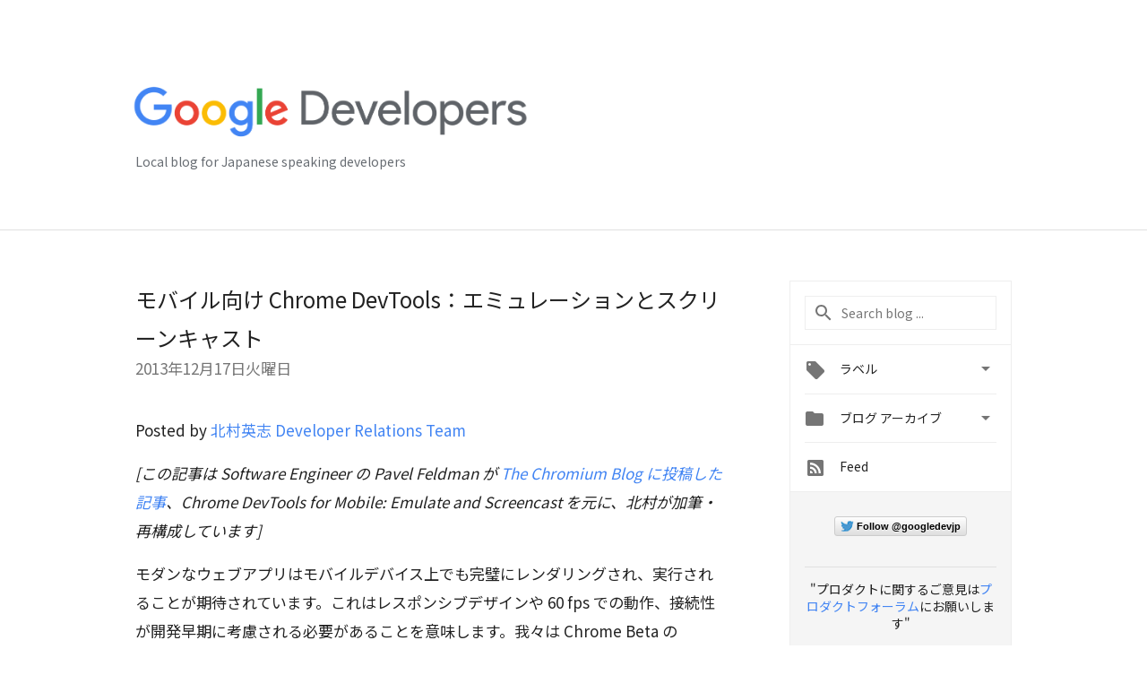

--- FILE ---
content_type: text/html; charset=UTF-8
request_url: https://developers-jp.googleblog.com/2013/12/chrome-devtools.html
body_size: 35544
content:
<!DOCTYPE html>
<html class='v2 detail-page' dir='ltr' itemscope='' itemtype='http://schema.org/Blog' lang='ja' xmlns='http://www.w3.org/1999/xhtml' xmlns:b='http://www.google.com/2005/gml/b' xmlns:data='http://www.google.com/2005/gml/data' xmlns:expr='http://www.google.com/2005/gml/expr'>
<head>
<link href='https://www.blogger.com/static/v1/widgets/335934321-css_bundle_v2.css' rel='stylesheet' type='text/css'/>
<!-- Google Tag Manager -->
<script>(function(w,d,s,l,i){w[l]=w[l]||[];w[l].push({'gtm.start':
new Date().getTime(),event:'gtm.js'});var f=d.getElementsByTagName(s)[0],
j=d.createElement(s),dl=l!='dataLayer'?'&l='+l:'';j.async=true;j.src=
'https://www.googletagmanager.com/gtm.js?id='+i+dl;f.parentNode.insertBefore(j,f);
})(window,document,'script','dataLayer','GTM-T93JG2G');</script>
<!-- End Google Tag Manager -->
<title>
Google Developers Japan: モバイル向け Chrome DevTools&#65306;エミュレーションとスクリーンキャスト
</title>
<meta content='width=device-width, height=device-height, minimum-scale=1.0, initial-scale=1.0, user-scalable=0' name='viewport'/>
<meta content='IE=Edge' http-equiv='X-UA-Compatible'/>
<meta content='article' property='og:type'/>
<meta content='モバイル向け Chrome DevTools：エミュレーションとスクリーンキャスト' property='og:title'/>
<meta content='https://blogger.googleusercontent.com/img/b/R29vZ2xl/AVvXsEgl_fel0ffquHgBNaSE004QA2zR02jqRhy6dswrctyLHhYSH1eAJ2keT_Zxxow_JJFIHleZwBt3UDQwwl26Ot1AKkgC4hZoHW47eWhou3XAHk8yZrl7hprp6Qgqvg5Rjq8Jo24xn0NAqsQ/s1600/lockup_google_developers_horizontal_knockout_wht.png' property='og:image'/>
<meta content='en_US' property='og:locale'/>
<meta content='https://developers-jp.googleblog.com/2013/12/chrome-devtools.html' property='og:url'/>
<meta content='Google Developers Japan' property='og:site_name'/>
<!-- Twitter Card properties -->
<meta content='Google Developers Japan' property='twitter:site'/>
<meta content='モバイル向け Chrome DevTools：エミュレーションとスクリーンキャスト' property='twitter:title'/>
<meta content='https://blogger.googleusercontent.com/img/b/R29vZ2xl/AVvXsEi5FNUOnzvuOxA_Z1dA0oInMRwfX3eR_h_X1LLz4ciRpVj534y35LEcPwiREx4dkHyZojloScL8pfBk_Hwzbgi_70kW2vh8akPGf_LZhUE392BNSIUe4Was_cGwo4ZQUO4REzjucqGC4C-K/s72-c/Screen+Shot+2013-11-12+at+16.00.58.png' property='twitter:image'/>
<meta content='summary' name='twitter:card'/>
<meta content='@googledevjp' name='twitter:creator'/>
<link href='https://fonts.googleapis.com/css?family=Roboto:400italic,400,500,500italic,700,700italic' rel='stylesheet' type='text/css'/>
<link href="//fonts.googleapis.com/earlyaccess/notosansjp.css" rel="stylesheet" type="text/css">
<link href='https://fonts.googleapis.com/icon?family=Material+Icons' rel='stylesheet'/>
<script src='https://ajax.googleapis.com/ajax/libs/jquery/1.11.3/jquery.min.js' type='text/javascript'></script>
<script src='https://cdn.rawgit.com/google/code-prettify/master/loader/run_prettify.js' type='text/javascript'></script>
<link href='https://cdn.rawgit.com/google/code-prettify/master/loader/prettify.css' rel='stylesheet'/>
<!-- End -->
<style id='page-skin-1' type='text/css'><!--
/*
<Group description="Header Color" selector="header">
<Variable name="header.background.color" description="Header Background"
type="color" default="#ffffff"/>
</Group>
*/
.header-outer {
border-bottom: 1px solid #e0e0e0;
background: #617D8A;
}
html, .Label h2, #sidebar .rss a, .BlogArchive h2, .FollowByEmail h2.title, .widget .post h2 {
font-family: Noto Sans JP, sans-serif;
}
.plusfollowers h2.title, .post h2.title, .widget h2.title {
font-family: Noto Sans JP, sans-serif;
}
.widget-item-control {
height: 100%;
}
.widget.Header, #header {
position: relative;
height: 100%;
width: 100%;
}
}
.widget.Header .header-logo1 {
float: left;
margin-right: 15px;
padding-right: 15px;
border-right: 1px solid #ddd;
}
.header-title h2 {
color: rgba(0,0,0,.54);
display: inline-block;
font-size: 42px;
font-family: Noto Sans JP, sans-serif;
font-weight: normal;
color: white;
line-height: 65px;
vertical-align: top;
}
.post-author,
.byline-author {
font-size: 14px;
font-weight: normal;
color: #757575;
color: rgba(0,0,0,.54);
}
.post-content .img-border {
border: 1px solid rgb(235, 235, 235);
padding: 4px;
}
.header-title a {
text-decoration: none !important;
}
pre {
border: 1px solid #bbbbbb;
margin-top: 1em 0 0 0;
padding: 0.99em;
overflow-x: scroll;
overflow-y: auto;
box-sizing: border-box;
max-width: 660px;
}
pre, code {
font-size: 9pt;
background-color: #fafafa;
line-height: 125%;
font-family: monospace;
}
pre, code {
color: #060;
font: 13px/1.54 "courier new",courier,monospace;
}
.header-left .header-logo1 {
width: 128px !important;
}
.header-desc {
line-height: 20px;
margin-top: 8px;
color: #676c72;
}
.fb-custom img, .twitter-custom img, .gplus-share img {
cursor: pointer;
opacity: 0.54;
}
.fb-custom img:hover, .twitter-custom img:hover, .gplus-share img:hover {
opacity: 0.87;
}
.fb-like {
width: 80px;
}
.post .share {
float: right;
}
#twitter-share{
border: #CCC solid 1px;
border-radius: 3px;
background-image: -webkit-linear-gradient(top,#ffffff,#dedede);
}
.twitter-follow {
background: url(https://blogger.googleusercontent.com/img/b/R29vZ2xl/AVvXsEgmv0oftxJ_9XBCqNBJSY6Cd1uHje4hw2XLwZIBiABttTioy9yP1-VZF__Itw-KypP3MsHXKUk7YAA1yPh17VBszZTqA-Jwum6qDzw5Crtgp6AV5zwzIVU5o8sVoIpTyIlTCXdmMLyC3-Nc/s1600/twitter-bird.png) no-repeat left center;
padding-left: 18px;
font: normal normal normal 11px/18px 'Helvetica Neue',Arial,sans-serif;
font-weight: bold;
text-shadow: 0 1px 0 rgba(255,255,255,.5);
cursor: pointer;
margin-bottom: 10px;
}
.twitter-fb {
padding-top: 2px;
}
.fb-follow-button  {
background: -webkit-linear-gradient(#4c69ba, #3b55a0);
background: -moz-linear-gradient(#4c69ba, #3b55a0);
background: linear-gradient(#4c69ba, #3b55a0);
border-radius: 2px;
height: 18px;
padding: 4px 0 0 3px;
width: 57px;
border: #4c69ba solid 1px;
}
.fb-follow-button a {
text-decoration: none !important;
text-shadow: 0 -1px 0 #354c8c;
text-align: center;
white-space: nowrap;
font-size: 11px;
color: white;
vertical-align: top;
}
.fb-follow-button a:visited {
color: white;
}
.fb-follow {
padding: 0px 5px 3px 0px;
width: 14px;
vertical-align: bottom;
}
.gplus-wrapper {
margin-top: 3px;
display: inline-block;
vertical-align: top;
}
.twitter-custom, .gplus-share {
margin-right: 12px;
}
.fb-follow-button{
margin: 10px auto;
}
/** CUSTOM CODE **/

--></style>
<style id='template-skin-1' type='text/css'><!--
.header-outer {
background: #ffffff;
clear: both;
}
.header-inner {
margin: auto;
padding: 0px;
}
.footer-outer {
background: #f5f5f5;
clear: both;
margin: 0;
}
.footer-inner {
margin: auto;
padding: 0px;
}
.footer-inner-2 {
/* Account for right hand column elasticity. */
max-width: calc(100% - 248px);
}
.google-footer-outer {
clear: both;
}
.cols-wrapper, .google-footer-outer, .footer-inner, .header-inner {
max-width: 978px;
margin-left: auto;
margin-right: auto;
}
.cols-wrapper {
margin: auto;
clear: both;
margin-top: 60px;
margin-bottom: 60px;
overflow: hidden;
}
.col-main-wrapper {
float: left;
width: 100%;
}
.col-main {
margin-right: 278px;
max-width: 660px;
}
.col-right {
float: right;
width: 248px;
margin-left: -278px;
}
/* Tweaks for layout mode. */
body#layout .google-footer-outer {
display: none;
}
body#layout .header-outer, body#layout .footer-outer {
background: none;
}
body#layout .header-inner {
height: initial;
}
body#layout .cols-wrapper {
margin-top: initial;
margin-bottom: initial;
}
--></style>
<!-- start all head -->
<meta content='text/html; charset=UTF-8' http-equiv='Content-Type'/>
<meta content='blogger' name='generator'/>
<link href='https://developers-jp.googleblog.com/favicon.ico' rel='icon' type='image/x-icon'/>
<link href='https://developers-jp.googleblog.com/2013/12/chrome-devtools.html' rel='canonical'/>
<link rel="alternate" type="application/atom+xml" title="Google Developers Japan - Atom" href="https://developers-jp.googleblog.com/feeds/posts/default" />
<link rel="alternate" type="application/rss+xml" title="Google Developers Japan - RSS" href="https://developers-jp.googleblog.com/feeds/posts/default?alt=rss" />
<link rel="service.post" type="application/atom+xml" title="Google Developers Japan - Atom" href="https://www.blogger.com/feeds/3051809989378612637/posts/default" />

<link rel="alternate" type="application/atom+xml" title="Google Developers Japan - Atom" href="https://developers-jp.googleblog.com/feeds/8855792534974505922/comments/default" />
<!--Can't find substitution for tag [blog.ieCssRetrofitLinks]-->
<link href='https://blogger.googleusercontent.com/img/b/R29vZ2xl/AVvXsEi5FNUOnzvuOxA_Z1dA0oInMRwfX3eR_h_X1LLz4ciRpVj534y35LEcPwiREx4dkHyZojloScL8pfBk_Hwzbgi_70kW2vh8akPGf_LZhUE392BNSIUe4Was_cGwo4ZQUO4REzjucqGC4C-K/s400/Screen+Shot+2013-11-12+at+16.00.58.png' rel='image_src'/>
<meta content='https://developers-jp.googleblog.com/2013/12/chrome-devtools.html' property='og:url'/>
<meta content='モバイル向け Chrome DevTools：エミュレーションとスクリーンキャスト' property='og:title'/>
<meta content='Google から開発者のみなさま向けの情報をいち早くお届けするブログです。' property='og:description'/>
<meta content='https://blogger.googleusercontent.com/img/b/R29vZ2xl/AVvXsEi5FNUOnzvuOxA_Z1dA0oInMRwfX3eR_h_X1LLz4ciRpVj534y35LEcPwiREx4dkHyZojloScL8pfBk_Hwzbgi_70kW2vh8akPGf_LZhUE392BNSIUe4Was_cGwo4ZQUO4REzjucqGC4C-K/w1200-h630-p-k-no-nu/Screen+Shot+2013-11-12+at+16.00.58.png' property='og:image'/>
<!-- end all head -->
<base target='_self'/>
<style>
      html {
        font-family: Noto Sans JP, sans-serif;
        -moz-osx-font-smoothing: grayscale;
        -webkit-font-smoothing: antialiased;
      }
      body {
        padding: 0;
        /* This ensures that the scroll bar is always present, which is needed */
        /* because content render happens after page load; otherwise the header */
        /* would "bounce" in-between states. */
        min-height: 150%;
      }
/*      h2 {
        font-size: 16px;
      }
*/
      h1, h2, h3, h4, h5 {
        line-height: 2em;
      }
      html, h4, h5, h6 {
        font-size: 14px;
      }
      a, a:visited {
        color: #4184F3;
        text-decoration: none;
      }
      a:focus, a:hover, a:active {
        text-decoration: none;
      }
      .wp-block-video > video {
        width: 100%;
      }
      .Header {
        margin-top: 15px;
      }
      .Header h1 {
        font-size: 32px;
        font-weight: 300;
        line-height: 32px;
        height: 42px;
      }
      .header-inner .Header .titlewrapper {
        padding: 0;
        margin-top: 30px;
      }
      .header-inner .Header .descriptionwrapper {
        padding: 0;
        margin: 0;
      }
      .cols-wrapper {
        margin-top: 56px;
      }
      .header-outer, .cols-wrapper, .footer-outer, .google-footer-outer {
        padding: 0 60px;
      }
      .header-inner {
        height: 256px;
        position: relative;
      }
      html, .header-inner a {
        color: #212121;
        color: rgba(0,0,0,.87);
      }
      .header-inner .google-logo {
        display: inline-block;
        background-size: contain;
        z-index: 1;
        height: 63px;
        overflow: hidden;
        margin-top: 4px;
        margin-right: 8px;
      }
      .header-left {
        position: absolute;
        top: 50%;
        -webkit-transform: translateY(-50%);
        transform: translateY(-50%);
        margin-top: 12px;
        width: 100%;
      }
      .google-logo {
        margin-left: -4px;
      }
      #google-footer {
        position: relative;
        font-size: 13px;
        list-style: none;
        text-align: right;
      }
      #google-footer a {
        color: #444;
      }
      #google-footer ul {
        margin: 0;
        padding: 0;
        height: 144px;
        line-height: 144px;
      }
      #google-footer ul li {
        display: inline;
      }
      #google-footer ul li:before {
        color: #999;
        content: "\00b7";
        font-weight: bold;
        margin: 5px;
      }
      #google-footer ul li:first-child:before {
        content: '';
      }
      #google-footer .google-logo-dark {
        left: 0;
        margin-top: -16px;
        position: absolute;
        top: 50%;
      }
      /** Sitemap links. **/
      .footer-inner-2 {
        font-size: 14px;
        padding-top: 42px;
        padding-bottom: 74px;
      }
      .footer-inner-2 .HTML h2 {
        color: #212121;
        color: rgba(0,0,0,.87);
        font-size: 14px;
        font-weight: 500;
        padding-left: 0;
        margin: 10px 0;
      }
      .footer-inner-2 .HTML ul {
        font-weight: normal;
        list-style: none;
        padding-left: 0;
      }
      .footer-inner-2 .HTML li {
        line-height: 24px;
        padding: 0;
      }
      .footer-inner-2 li a {
        color: rgba(65,132,243,.87);
      }
      /** Archive widget. **/
      .BlogArchive {
        font-size: 13px;
        font-weight: normal;
      }
      .BlogArchive .widget-content {
        display: none;
      }
      .BlogArchive h2, .Label h2 {
        color: #4184F3;
        text-decoration: none;
      }
      .BlogArchive .hierarchy li {
        display: inline-block;
      }
      /* Specificity needed here to override widget CSS defaults. */
      .BlogArchive #ArchiveList ul li, .BlogArchive #ArchiveList ul ul li {
        margin: 0;
        padding-left: 0;
        text-indent: 0;
      }
      .BlogArchive .intervalToggle {
        cursor: pointer;
      }
      .BlogArchive .expanded .intervalToggle .new-toggle {
        -ms-transform: rotate(180deg);
        transform: rotate(180deg);
      }
      .BlogArchive .new-toggle {
        float: right;
        padding-top: 3px;
        opacity: 0.87;
      }
      #ArchiveList {
        text-transform: uppercase;
      }
      #ArchiveList .expanded > ul:last-child {
        margin-bottom: 16px;
      }
      #ArchiveList .archivedate {
        width: 100%;
      }
      /* Months */
      .BlogArchive .items {
        max-width: 150px;
        margin-left: -4px;
      }
      .BlogArchive .expanded .items {
        margin-bottom: 10px;
        overflow: hidden;
      }
      .BlogArchive .items > ul {
        float: left;
        height: 32px;
      }
      .BlogArchive .items a {
        padding: 0 4px;
      }
      .Label {
        font-size: 13px;
        font-weight: normal;
      }
      .sidebar-icon {
        display: inline-block;
        width: 24px;
        height: 24px;
        vertical-align: middle;
        margin-right: 12px;
        margin-top: -1px
      }
      .Label a {
        margin-right: 4px;
      }
      .Label .widget-content {
        display: none;
      }
      .FollowByEmail {
        font-size: 13px;
        font-weight: normal;
      }
      .FollowByEmail h2 {
        background: url("[data-uri]");
        background-repeat: no-repeat;
        background-position: 0 50%;
        text-indent: 30px;
      }
      .FollowByEmail .widget-content {
        display: none;
      }
      .searchBox input {
        border: 1px solid #eee;
        color: #212121;
        color: rgba(0,0,0,.87);
        font-size: 14px;
        padding: 8px 8px 8px 40px;
        width: 164px;
        font-family: Noto Sans JP, sans-serif;
        background: url("https://www.gstatic.com/images/icons/material/system/1x/search_grey600_24dp.png") 8px center no-repeat;
      }
      .searchBox ::-webkit-input-placeholder { /* WebKit, Blink, Edge */
        color:    rgba(0,0,0,.54);
      }
      .searchBox :-moz-placeholder { /* Mozilla Firefox 4 to 18 */
        color:    #000;
        opacity:  0.54;
      }
      .searchBox ::-moz-placeholder { /* Mozilla Firefox 19+ */
        color:    #000;
        opacity:  0.54;
      }
      .searchBox :-ms-input-placeholder { /* Internet Explorer 10-11 */
        color:    #757575;
      }
      .widget-item-control {
        margin-top: 0px;
      }
      .section {
        margin: 0;
        padding: 0;
      }
      #sidebar-top {
        border: 1px solid #eee;
      }
      #sidebar-top > div {
        margin: 16px 0;
      }
      .widget ul {
        line-height: 1.6;
      }
      /*main post*/
      .post {
		/*display: inline-block;*/
        margin-bottom:30px;
      }
      #main .post .title {
        margin: 0;
      }
      #main .post .title a {
        color: #212121;
        color: rgba(0,0,0,.87);
        font-weight: normal;
        font-size: 24px;
      }
      #main .post .title a:hover {
        text-decoration:none;
        color:#4184F3;
      }
      .message,  #main .post .post-header {
        margin: 0;
        padding: 0;
      }
      #main .post .post-header .caption, #main .post .post-header .labels-caption,  #main .post .post-footer .caption, #main .post .post-footer .labels-caption {
        color: #444;
        font-weight: 500;
      }
      #main .tr-caption-container td {
        text-align: left;
      }
      #main .post .tr-caption {
        color: #757575;
        color: rgba(0,0,0,.54);
        display: block;
        max-width: 560px;
        padding-bottom: 20px;
      }
      #main .post .tr-caption-container {
        line-height: 24px;
        margin: -1px 0 0 0 !important;
        padding: 4px 0;
        text-align: left;
      }
      #main .post .post-header .published{
        font-size:11px;
        font-weight:bold;
      }
      .post-header .publishdate {
        font-size: 17px;
        font-weight:normal;
        color: #757575;
        color: rgba(0,0,0,.54);
      }
      #main .post .post-footer{
        font-size:12px;
        padding-bottom: 21px;
      }
      .label-footer {
        margin-bottom: 12px;
        margin-top: 12px;
      }
      .comment-img {
        margin-right: 16px;
        opacity: 0.54;
        vertical-align: middle;
      }
      #main .post .post-header .published {
        margin-bottom: 40px;
        margin-top: -2px;
      }
      .post .post-content {
        color: #212121;
        color: rgba(0,0,0,.87);
        font-size: 17px;
        margin: 25px 0 36px 0;
        line-height: 32px;
      }
      .post-body .post-content ul, .post-body .post-content ol {
        margin: 16px 0;
        padding: 0 48px;
      }
      .post-summary {
        display: none;
      }
      /* Another old-style caption. */
      .post-content div i, .post-content div + i {
        font-size: 14px;
        font-style: normal;
        color: #757575;
        color: rgba(0,0,0,.54);
        display: block;
        line-height: 24px;
        margin-bottom: 16px;
        text-align: left;
      }
      /* Another old-style caption (with link) */
      .post-content a > i {
        color: #4184F3 !important;
      }
      /* Old-style captions for images. */
      .post-content .separator + div:not(.separator) {
        margin-top: -16px;
      }
      /* Capture section headers. */
      .post-content br + br + b, .post-content .space + .space + b, .post-content .separator + b {
        display: inline-block;
        margin-bottom: 8px;
        margin-top: 24px;
      }
      .post .post-content li {
        line-height: 32px;
      }
      /* Override all post images/videos to left align. */
      .post-content .separator, .post-content > div {
        text-align: left;
      }
      .post-content .separator > a, .post-content .separator > span {
        margin-left: 0 !important;
      }
      .post-content img {
        max-width: 100%;
        height: auto;
        width: auto;
      }
      .post-content .tr-caption-container img {
        margin-bottom: 12px;
      }
      .post-content iframe, .post-content embed {
        max-width: 100%;
      }
      .post-content .carousel-container {
        margin-bottom: 48px;
      }
      #main .post-content b {
        font-weight: 500;
      }
      /* These are the main paragraph spacing tweaks. */
      #main .post-content br {
        content: ' ';
        display: block;
        padding: 4px;
      }
      .post-content .space {
        display: block;
        height: 8px;
      }
      .post-content iframe + .space, .post-content iframe + br {
        padding: 0 !important;
      }
      #main .post .jump-link {
        margin-bottom:10px;
      }
      .post-content img, .post-content iframe {
        margin: 30px 0 20px 0;
      }
      .post-content > img:first-child, .post-content > iframe:first-child {
        margin-top: 0;
      }
      .col-right .section {
        padding: 0 16px;
      }
      #aside {
        background:#fff;
        border:1px solid #eee;
        border-top: 0;
      }
      #aside .widget {
        margin:0;
      }
      #aside .widget h2, #ArchiveList .toggle + a.post-count-link {
        color: #212121;
        color: rgba(0,0,0,.87);
        font-weight: 400 !important;
        margin: 0;
      }
      #ArchiveList .toggle {
        float: right;
      }
      #ArchiveList .toggle .material-icons {
        padding-top: 4px;
      }
      #sidebar .tab {
        cursor: pointer;
      }
      #sidebar .tab .arrow {
        display: inline-block;
        float: right;
      }
      #sidebar .tab .icon {
        display: inline-block;
        vertical-align: top;
        height: 24px;
        width: 24px;
        margin-right: 13px;
        margin-left: -1px;
        margin-top: 1px;
        color: #757575;
        color: rgba(0,0,0,.54);
      }
      #sidebar .widget-content > :first-child {
        padding-top: 8px;
      }
      #sidebar .active .tab .arrow {
        -ms-transform: rotate(180deg);
        transform: rotate(180deg);
      }
      #sidebar .arrow {
        color: #757575;
        color: rgba(0,0,0,.54);
      }
      #sidebar .widget h2 {
        font-size: 14px;
        line-height: 24px;
        display: inline-block;
      }
      #sidebar .widget .BlogArchive {
        padding-bottom: 8px;
      }
      #sidebar .widget {
        border-bottom: 1px solid #eee;
        box-shadow: 0px 1px 0 white;
        margin-bottom: 0;
        padding: 14px 0;
        min-height: 20px;
      }
      #sidebar .widget:last-child {
        border-bottom: none;
        box-shadow: none;
        margin-bottom: 0;
      }
      #sidebar ul {
        margin: 0;
        padding: 0;
      }
      #sidebar ul li {
        list-style:none;
        padding:0;
      }
      #sidebar ul li a {
        line-height: 32px;
      }
      #sidebar .archive {
        background-image: url("[data-uri]");
        height: 24px;
        line-height: 24px;
        padding-left: 30px;
      }
      #sidebar .labels {
        background-image: url("[data-uri]");
        height: 20px;
        line-height: 20px;
        padding-left: 30px;
      }
      #sidebar .rss a {
        background-image: url("[data-uri]");
      }
      #sidebar .subscription a {
        background-image: url("[data-uri]");
      }
      #sidebar-bottom {
        background: #f5f5f5;
        border-top:1px solid #eee;
      }
      #sidebar-bottom .widget {
        border-bottom: 1px solid #e0e0e0;
        padding: 15px 0;
        text-align: center;
      }
      #sidebar-bottom > div:last-child {
        border-bottom: 0;
      }
      #sidebar-bottom .text {
        line-height: 20px;
      }
      /* Home, forward, and backward pagination. */
      .blog-pager {
        border-top : 1px #e0e0e0 solid;
        padding-top: 10px;
        margin-top: 15px;
        text-align: right !important;
      }
      #blog-pager {
        margin-botom: 0;
        margin-top: -14px;
        padding: 16px 0 0 0;
      }
      #blog-pager a {
        display: inline-block;
      }
      .blog-pager i.disabled {
        opacity: 0.2 !important;
      }
      .blog-pager i {
        color: black;
        margin-left: 16px;
        opacity: 0.54;
      }
      .blog-pager i:hover, .blog-pager i:active {
        opacity: 0.87;
      }
      #blog-pager-older-link, #blog-pager-newer-link {
        float: none;
      }
      .gplus-profile {
        background-color: #fafafa;
        border: 1px solid #eee;
        overflow: hidden;
        width: 212px;
      }
      .gplus-profile-inner {
        margin-left: -1px;
        margin-top: -1px;
      }
      /* Sidebar follow buttons. */
      .followgooglewrapper {
        padding: 12px 0 0 0;
      }
      .loading {
        visibility: hidden;
      }
      .detail-page .post-footer .cmt_iframe_holder {
        padding-top: 40px !important;
      }
      /** Desktop **/
      @media (max-width: 900px) {
        .col-right {
          display: none;
        }
        .col-main {
          margin-right: 0;
          min-width: initial;
        }
        .footer-outer {
          display: none;
        }
        .cols-wrapper {
          min-width: initial;
        }
        .google-footer-outer {
          background-color: #f5f5f5;
        }
      }
      /** Tablet **/
      @media (max-width: 750px) {
       
       .header-inner .google-logo img {
          height: 43px;
        }
       .header-title h2{
         font-size:30px;
         line-height:47px;
        }
        
      }
      /* An extra breakpoint accommodating for long blog titles. */
      @media (max-width: 600px) {
        .header-left {
          height: 50%;
          top: 25%;
          margin-top: 0;
          -webkit-transform: initial;
          transform: initial;
        }
        .header-title {
          margin-top: 18px;
        }
        .header-inner .google-logo {
          height: 44px;
          margin-top: 3px;
        }
        .header-inner .google-logo img {
          height: 43px;
        }
        .header-title h2 {
          font-size: 32px;
          line-height: 40px;
        }
        .header-desc {
          bottom: 24px;
          position: absolute;
        }
        .header-inner {

        background-image:none;
        }
        pre {
          width: 90vw;
        }
      }
      /** Mobile/small desktop window; also landscape. **/
      @media (max-width: 480px), (max-height: 480px) {
        .header-outer, .cols-wrapper, .footer-outer, .google-footer-outer {
          padding: 0 16px;
        }
        .cols-wrapper {
          margin-top: 0;
        }
        .post-header .publishdate, .post .post-content {
          font-size: 16px;
        }
        .post .post-content {
          line-height: 28px;
          margin-bottom: 30px;
        }
        .post {
          margin-top: 30px;
        }
        .byline-author {
          display: block;
          font-size: 12px;
          line-height: 24px;
          margin-top: 6px;
        }
        #main .post .title a {
          font-weight: 500;
          color: #4c4c4c;
          color: rgba(0,0,0,.70);
        }
        #main .post .post-header {
          padding-bottom: 12px;
        }
        #main .post .post-header .published {
          margin-bottom: -8px;
          margin-top: 3px;
        }
        .post .read-more {
          display: block;
          margin-top: 14px;
        }
        .post .tr-caption {
          font-size: 12px;
        }
        #main .post .title a {
          font-size: 20px;
          line-height: 30px;
        }
        .post-content iframe {
          /* iframe won't keep aspect ratio when scaled down. */
          max-height: 240px;
        }
        .post-content .separator img, .post-content .tr-caption-container img, .post-content iframe {
          margin-left: -16px;
          max-width: inherit;
          width: calc(100% + 32px);
        }
        /**.post-content table, .post-content td {
          width: 100%;
        }**/
        #blog-pager {
          margin: 0;
          padding: 16px 0;
        }
        /** List page tweaks. **/
        .list-page .post-original {
          display: none;
        }
        .list-page .post-summary {
          display: block;
        }
        .list-page .comment-container {
          display: none;
        } 
        .list-page #blog-pager {
          padding-top: 0;
          border: 0;
          margin-top: -8px;
        }
        .list-page .label-footer {
          display: none;
        }
        .list-page #main .post .post-footer {
          border-bottom: 1px solid #eee;
          margin: -16px 0 0 0;
          padding: 0 0 20px 0;
        }
        .list-page .post .share {
          display: none;
        }
        /** Detail page tweaks. **/
        .detail-page .post-footer .cmt_iframe_holder {
          padding-top: 32px !important;
        }
        .detail-page .label-footer {
          margin-bottom: 0;
        }
        .detail-page #main .post .post-footer {
          padding-bottom: 0;
        }
        .detail-page #comments {
          display: none;
        }
        pre {
          width:90vw;
        }
      }
      [data-about-pullquote], [data-is-preview], [data-about-syndication] {
        display: none;
      }
    </style>
<noscript>
<style>
        .loading { visibility: visible }</style>
</noscript>
<script type='text/javascript'>
        (function(i,s,o,g,r,a,m){i['GoogleAnalyticsObject']=r;i[r]=i[r]||function(){
        (i[r].q=i[r].q||[]).push(arguments)},i[r].l=1*new Date();a=s.createElement(o),
        m=s.getElementsByTagName(o)[0];a.async=1;a.src=g;m.parentNode.insertBefore(a,m)
        })(window,document,'script','https://www.google-analytics.com/analytics.js','ga');
        ga('create', 'UA-8569477-50', 'auto', 'blogger');
        ga('blogger.send', 'pageview');
      </script>
<link href='https://www.blogger.com/dyn-css/authorization.css?targetBlogID=3051809989378612637&amp;zx=2d0a8827-ae92-4dea-ad7d-81eb9ab3c40a' media='none' onload='if(media!=&#39;all&#39;)media=&#39;all&#39;' rel='stylesheet'/><noscript><link href='https://www.blogger.com/dyn-css/authorization.css?targetBlogID=3051809989378612637&amp;zx=2d0a8827-ae92-4dea-ad7d-81eb9ab3c40a' rel='stylesheet'/></noscript>
<meta name='google-adsense-platform-account' content='ca-host-pub-1556223355139109'/>
<meta name='google-adsense-platform-domain' content='blogspot.com'/>

<link rel="stylesheet" href="https://fonts.googleapis.com/css2?display=swap&family=Open+Sans"></head>
<body>
<!-- Google Tag Manager (noscript) -->
<noscript><iframe height='0' src='https://www.googletagmanager.com/ns.html?id=GTM-T93JG2G' style='display:none;visibility:hidden' width='0'></iframe></noscript>
<!-- End Google Tag Manager (noscript) -->
<script type='text/javascript'>
      //<![CDATA[
      var axel = Math.random() + "";
      var a = axel * 10000000000000;
      document.write('<iframe src="https://2542116.fls.doubleclick.net/activityi;src=2542116;type=gblog;cat=googl0;ord=ord=' + a + '?" width="1" height="1" frameborder="0" style="display:none"></iframe>');
      //]]>
    </script>
<noscript>
<img alt='' height='1' src='https://ad.doubleclick.net/ddm/activity/src=2542116;type=gblog;cat=googl0;ord=1?' width='1'/>
</noscript>
<!-- Header -->
<div class='header-outer'>
<div class='header-inner'>
<div class='section' id='header'><div class='widget Header' data-version='1' id='Header1'>
<div class='header-left'>
<div class='header-title'>
<a class='google-logo' href='https://developers-jp.googleblog.com/'>
<img height="60" src="https://lh3.googleusercontent.com/blogger_img_proxy/AEn0k_tnCDofOtXCb1OK-JMWwaen7LDXFGlmMHKHwc1G-xyGnMNiWb_SQVpptIGSGsqWejC4nNGCWOGnK6rHbjD-zL6CLcBNr-I7G_iwQk03wvAthgtnmo-8vhdoj2T6_XvoSw=s0-d">
</a>
</div>
<div class='header-desc'>
Local blog for Japanese speaking developers
</div>
</div>
</div></div>
</div>
</div>
<!-- all content wrapper start -->
<div class='cols-wrapper loading'>
<div class='col-main-wrapper'>
<div class='col-main'>
<div class='section' id='main'><div class='widget Blog' data-version='1' id='Blog1'>
<div class='post' data-id='8855792534974505922' itemscope='' itemtype='http://schema.org/BlogPosting'>
<h2 class='title' itemprop='name'>
<a href='https://developers-jp.googleblog.com/2013/12/chrome-devtools.html' itemprop='url' title='モバイル向け Chrome DevTools：エミュレーションとスクリーンキャスト'>
モバイル向け Chrome DevTools&#65306;エミュレーションとスクリーンキャスト
</a>
</h2>
<div class='post-header'>
<div class='published'>
<span class='publishdate' itemprop='datePublished'>
2013年12月17日火曜日
</span>
</div>
</div>
<div class='post-body'>
<div class='post-content' itemprop='articleBody'>
<script type='text/template'>
                          Posted by <a href="https://google.com/+agektmr">北村英志 Developer Relations Team</a><br />
<br />
<i>[この記事は Software Engineer の Pavel Feldman が&nbsp;<a href="http://blog.chromium.org/2013/12/chrome-devtools-for-mobile-emulate-and.html">The Chromium Blog に投稿した記事</a>&#12289;Chrome DevTools for Mobile: Emulate and Screencast を元に&#12289;北村が加筆&#12539;再構成しています]</i><br />
<br />
モダンなウェブアプリはモバイルデバイス上でも完璧にレンダリングされ&#12289;実行されることが期待されています&#12290;これはレスポンシブデザインや 60 fps での動作&#12289;接続性が開発早期に考慮される必要があることを意味します&#12290;我々は Chrome Beta の <a href="https://play.google.com/store/apps/details?id=com.chrome.beta&amp;hl=ja">Android 版</a> と <a href="https://www.google.com/intl/ja/chrome/browser/beta.html"><span id="goog_351698586"></span>デスクトップ版<span id="goog_351698587"></span></a> にて&#12289;改良された viewport エミュレーション&#12289;設定不要でスクリーンキャスト機能を備えた <a href="https://developers.google.com/chrome-developer-tools/docs/remote-debugging">リモートデバッグ機能</a> を追加することで&#12289;モバイルウェブアプリの開発とデバッグをさらに手軽にしました&#12290;<br />
<br />
アプリをデザインする際&#12289;どのスクリーンでもきれいに見せたいとお思いではないですか&#65311; 新しい DevTools では&#12289;開発環境から離れることなく様々な人気のデバイススクリーンを試すことができるようになりました&#12290;Console の Emulation タブ (*1) からデバイスを選択するだけで&#12289;最適な viewport の数値が設定されます&#12290;この機能では正確な結果を得るため&#12289;モバイル版 Chrome と同じ viewport 値でページを実行することができます&#12290;もちろん&#12289;スクリーンレゾリューション&#65288;screen resolution&#65289;&#12289;タッチエミュレーション&#65288;touch emulation&#65289;&#12289;<a href="https://developers.google.com/chrome-developer-tools/docs/remote-debugging">デバイスピクセルレシオ&#65288;device pixel ratio&#65289;</a>&#12289;ユーザーエージェント&#65288;user agent&#65289;&#12289;センサー等&#12289;各パラメータごとに細かく設定することも可能です&#12290;<br />
<br />
<div style="text-align: center;">
<img border="0" height="262" src="https://blogger.googleusercontent.com/img/b/R29vZ2xl/AVvXsEi5FNUOnzvuOxA_Z1dA0oInMRwfX3eR_h_X1LLz4ciRpVj534y35LEcPwiREx4dkHyZojloScL8pfBk_Hwzbgi_70kW2vh8akPGf_LZhUE392BNSIUe4Was_cGwo4ZQUO4REzjucqGC4C-K/s400/Screen+Shot+2013-11-12+at+16.00.58.png" width="400" /></div>
<br />
実際のデバイスにおけるパフォーマンスを計測したい場合はどうでしょう&#65311;<br />
<br />
<a href="https://developers.google.com/chrome-developer-tools/docs/remote-debugging">ChromeOS</a> を含む Chrome Beta で&#12289;USB で接続されたデバイスの検知がネイティブでサポートされるようになりました&#12290;&#12300;ツール&#12301; &gt; &#12300;デバイスを検証&#12301;メニューを選択するか&#12289;about:inspect を開いてください&#12290;設定は必要ありません&#12290;これまでのように adb コマンドラインツールを使ったり&#12289;拡張機能を入れる必要もありません&#12290;(*2)<br />
<br />
USB で接続されている間&#12289;デバイスから DevTools に画面全体のスクリーンキャストを送信することが可能です&#12290;スクリーンキャストが利用可能な場合&#12289;Elements タブの横に専用のアイコンが表示されます&#12290;<br />
<br />
<div style="text-align: center;">
<img border="0" src="https://blogger.googleusercontent.com/img/b/R29vZ2xl/AVvXsEgyzc1WSb_8mCaFC7U479WhAY49YpoIfguj9m_M_ji70MUYpdrv_02FtewCBTD52IuNeTiwQElwImh1HHXcLy206a0WVSQLM061Sa8eDaZRPOT1t3j8CzivKDnFBIRLCCX4uHXPSGicqP8J/s1600/screencast_icon.png" /></div>
<br />
キーボードやマウスのイベントも DevTools からデバイスに送信されるため&#12289;アプリのテスト中にデバイスに触れる必要もありません&#12290;<br />
<br />
<iframe allowfullscreen="allowfullscreen" frameborder="0" height="315" mozallowfullscreen="mozallowfullscreen" src="https://www.youtube.com/embed/Q7rEFEMpwe4?feature=player_embedded" webkitallowfullscreen="webkitallowfullscreen" width="560"></iframe><br />
<br />
<br />
これら <a href="https://developers.google.com/chrome-developer-tools/docs/remote-debugging">モバイルエミュレーション</a>&#12289;<a href="https://developers.google.com/chrome-developer-tools/docs/remote-debugging">USB デバッグ機能</a>&#12289;スクリーンキャストによって&#12289;DevTools を使った開発や調査&#12289;デバッグはさらに手軽になることでしょう&#12290;<a href="https://developers.google.com/chrome-developer-tools/docs/remote-debugging">Chrome Dev Summit 2013 で行われた Paul Irish のセッション動画</a>&nbsp;でこれらの機能のデモをご覧頂くことができます&#12290;<br />
<br />
*1: DevTools の Settings &gt; Overrides で 'Show Emulation' をチェックする必要があります&#12290;<br />
*2: Windows ユーザーの方は <a href="http://developer.android.com/tools/extras/oem-usb.html">USB デバイスドライバー</a>をインストールする必要があります&#12290;
<span itemprop='author' itemscope='itemscope' itemtype='http://schema.org/Person'>
    <meta content='https://plus.google.com/116899029375914044550' itemprop='url'/>
</span>
                        </script>
<noscript>
Posted by <a href="https://google.com/+agektmr">北村英志 Developer Relations Team</a><br />
<br />
<i>[この記事は Software Engineer の Pavel Feldman が&nbsp;<a href="http://blog.chromium.org/2013/12/chrome-devtools-for-mobile-emulate-and.html">The Chromium Blog に投稿した記事</a>&#12289;Chrome DevTools for Mobile: Emulate and Screencast を元に&#12289;北村が加筆&#12539;再構成しています]</i><br />
<br />
モダンなウェブアプリはモバイルデバイス上でも完璧にレンダリングされ&#12289;実行されることが期待されています&#12290;これはレスポンシブデザインや 60 fps での動作&#12289;接続性が開発早期に考慮される必要があることを意味します&#12290;我々は Chrome Beta の <a href="https://play.google.com/store/apps/details?id=com.chrome.beta&amp;hl=ja">Android 版</a> と <a href="https://www.google.com/intl/ja/chrome/browser/beta.html"><span id="goog_351698586"></span>デスクトップ版<span id="goog_351698587"></span></a> にて&#12289;改良された viewport エミュレーション&#12289;設定不要でスクリーンキャスト機能を備えた <a href="https://developers.google.com/chrome-developer-tools/docs/remote-debugging">リモートデバッグ機能</a> を追加することで&#12289;モバイルウェブアプリの開発とデバッグをさらに手軽にしました&#12290;<br />
<br />
アプリをデザインする際&#12289;どのスクリーンでもきれいに見せたいとお思いではないですか&#65311; 新しい DevTools では&#12289;開発環境から離れることなく様々な人気のデバイススクリーンを試すことができるようになりました&#12290;Console の Emulation タブ (*1) からデバイスを選択するだけで&#12289;最適な viewport の数値が設定されます&#12290;この機能では正確な結果を得るため&#12289;モバイル版 Chrome と同じ viewport 値でページを実行することができます&#12290;もちろん&#12289;スクリーンレゾリューション&#65288;screen resolution&#65289;&#12289;タッチエミュレーション&#65288;touch emulation&#65289;&#12289;<a href="https://developers.google.com/chrome-developer-tools/docs/remote-debugging">デバイスピクセルレシオ&#65288;device pixel ratio&#65289;</a>&#12289;ユーザーエージェント&#65288;user agent&#65289;&#12289;センサー等&#12289;各パラメータごとに細かく設定することも可能です&#12290;<br />
<br />
<div style="text-align: center;">
<img border="0" height="262" src="https://blogger.googleusercontent.com/img/b/R29vZ2xl/AVvXsEi5FNUOnzvuOxA_Z1dA0oInMRwfX3eR_h_X1LLz4ciRpVj534y35LEcPwiREx4dkHyZojloScL8pfBk_Hwzbgi_70kW2vh8akPGf_LZhUE392BNSIUe4Was_cGwo4ZQUO4REzjucqGC4C-K/s400/Screen+Shot+2013-11-12+at+16.00.58.png" width="400" /></div>
<br />
実際のデバイスにおけるパフォーマンスを計測したい場合はどうでしょう&#65311;<br />
<br />
<a href="https://developers.google.com/chrome-developer-tools/docs/remote-debugging">ChromeOS</a> を含む Chrome Beta で&#12289;USB で接続されたデバイスの検知がネイティブでサポートされるようになりました&#12290;&#12300;ツール&#12301; &gt; &#12300;デバイスを検証&#12301;メニューを選択するか&#12289;about:inspect を開いてください&#12290;設定は必要ありません&#12290;これまでのように adb コマンドラインツールを使ったり&#12289;拡張機能を入れる必要もありません&#12290;(*2)<br />
<br />
USB で接続されている間&#12289;デバイスから DevTools に画面全体のスクリーンキャストを送信することが可能です&#12290;スクリーンキャストが利用可能な場合&#12289;Elements タブの横に専用のアイコンが表示されます&#12290;<br />
<br />
<div style="text-align: center;">
<img border="0" src="https://blogger.googleusercontent.com/img/b/R29vZ2xl/AVvXsEgyzc1WSb_8mCaFC7U479WhAY49YpoIfguj9m_M_ji70MUYpdrv_02FtewCBTD52IuNeTiwQElwImh1HHXcLy206a0WVSQLM061Sa8eDaZRPOT1t3j8CzivKDnFBIRLCCX4uHXPSGicqP8J/s1600/screencast_icon.png" /></div>
<br />
キーボードやマウスのイベントも DevTools からデバイスに送信されるため&#12289;アプリのテスト中にデバイスに触れる必要もありません&#12290;<br />
<br />
<iframe allowfullscreen="allowfullscreen" frameborder="0" height="315" mozallowfullscreen="mozallowfullscreen" src="https://www.youtube.com/embed/Q7rEFEMpwe4?feature=player_embedded" webkitallowfullscreen="webkitallowfullscreen" width="560"></iframe><br />
<br />
<br />
これら <a href="https://developers.google.com/chrome-developer-tools/docs/remote-debugging">モバイルエミュレーション</a>&#12289;<a href="https://developers.google.com/chrome-developer-tools/docs/remote-debugging">USB デバッグ機能</a>&#12289;スクリーンキャストによって&#12289;DevTools を使った開発や調査&#12289;デバッグはさらに手軽になることでしょう&#12290;<a href="https://developers.google.com/chrome-developer-tools/docs/remote-debugging">Chrome Dev Summit 2013 で行われた Paul Irish のセッション動画</a>&nbsp;でこれらの機能のデモをご覧頂くことができます&#12290;<br />
<br />
*1: DevTools の Settings &gt; Overrides で 'Show Emulation' をチェックする必要があります&#12290;<br />
*2: Windows ユーザーの方は <a href="http://developer.android.com/tools/extras/oem-usb.html">USB デバイスドライバー</a>をインストールする必要があります&#12290;
<span itemprop='author' itemscope='itemscope' itemtype='http://schema.org/Person'>
<meta content='https://plus.google.com/116899029375914044550' itemprop='url'/>
</span>
</noscript>
</div>
</div>
<div class='share'>
<span class='twitter-custom social-wrapper' data-href='http://twitter.com/share?text=Google Developers Japan:モバイル向け Chrome DevTools：エミュレーションとスクリーンキャスト&url=https://developers-jp.googleblog.com/2013/12/chrome-devtools.html&via=googledevjp'>
<img alt='Share on Twitter' height='24' src='https://www.gstatic.com/images/icons/material/system/2x/post_twitter_black_24dp.png' width='24'/>
</span>
<span class='fb-custom social-wrapper' data-href='https://www.facebook.com/sharer.php?u=https://developers-jp.googleblog.com/2013/12/chrome-devtools.html'>
<img alt='Share on Facebook' height='24' src='https://www.gstatic.com/images/icons/material/system/2x/post_facebook_black_24dp.png' width='24'/>
</span>
</div>
</div>
<div class='blog-pager' id='blog-pager'>
<a class='home-link' href='https://developers-jp.googleblog.com/'>
<i class='material-icons'>
                      &#59530;
                    </i>
</a>
<span id='blog-pager-newer-link'>
<a class='blog-pager-newer-link' href='https://developers-jp.googleblog.com/2013/12/web-music-2.html' id='Blog1_blog-pager-newer-link' title='次の投稿'>
<i class='material-icons'>
                          &#58820;
                        </i>
</a>
</span>
<span id='blog-pager-older-link'>
<a class='blog-pager-older-link' href='https://developers-jp.googleblog.com/2013/12/google-api-expert-11.html' id='Blog1_blog-pager-older-link' title='前の投稿'>
<i class='material-icons'>
                          &#58824;
                        </i>
</a>
</span>
</div>
<div class='clear'></div>
</div></div>
</div>
</div>
<div class='col-right'>
<div class='section' id='sidebar-top'><div class='widget HTML' data-version='1' id='HTML8'>
<div class='widget-content'>
<div class='searchBox'>
<input type='text' title='Search This Blog' placeholder='Search blog ...' />
</div>
</div>
<div class='clear'></div>
</div></div>
<div id='aside'>
<div class='section' id='sidebar'><div class='widget Label' data-version='1' id='Label1'>
<div class='tab'>
<img class='sidebar-icon' src='[data-uri]'/>
<h2>
ラベル
</h2>
<i class='material-icons arrow'>
                      &#58821;
                    </i>
</div>
<div class='widget-content list-label-widget-content'>
<ul>
<li>
<a dir='ltr' href='https://developers-jp.googleblog.com/search/label/.app'>
.app
</a>
<span dir='ltr'>
1
</span>
</li>
<li>
<a dir='ltr' href='https://developers-jp.googleblog.com/search/label/.dev'>
.dev
</a>
<span dir='ltr'>
1
</span>
</li>
<li>
<a dir='ltr' href='https://developers-jp.googleblog.com/search/label/%2311WeeksOfAndroid'>
#11WeeksOfAndroid
</a>
<span dir='ltr'>
13
</span>
</li>
<li>
<a dir='ltr' href='https://developers-jp.googleblog.com/search/label/%2311WeeksOfAndroid%20Android%20TV'>
#11WeeksOfAndroid Android TV
</a>
<span dir='ltr'>
1
</span>
</li>
<li>
<a dir='ltr' href='https://developers-jp.googleblog.com/search/label/%23Android11'>
#Android11
</a>
<span dir='ltr'>
3
</span>
</li>
<li>
<a dir='ltr' href='https://developers-jp.googleblog.com/search/label/%23DevFest16'>
#DevFest16
</a>
<span dir='ltr'>
1
</span>
</li>
<li>
<a dir='ltr' href='https://developers-jp.googleblog.com/search/label/%23DevFest17'>
#DevFest17
</a>
<span dir='ltr'>
1
</span>
</li>
<li>
<a dir='ltr' href='https://developers-jp.googleblog.com/search/label/%23DevFest18'>
#DevFest18
</a>
<span dir='ltr'>
1
</span>
</li>
<li>
<a dir='ltr' href='https://developers-jp.googleblog.com/search/label/%23DevFest19'>
#DevFest19
</a>
<span dir='ltr'>
1
</span>
</li>
<li>
<a dir='ltr' href='https://developers-jp.googleblog.com/search/label/%23DevFest20'>
#DevFest20
</a>
<span dir='ltr'>
1
</span>
</li>
<li>
<a dir='ltr' href='https://developers-jp.googleblog.com/search/label/%23DevFest21'>
#DevFest21
</a>
<span dir='ltr'>
1
</span>
</li>
<li>
<a dir='ltr' href='https://developers-jp.googleblog.com/search/label/%23DevFest22'>
#DevFest22
</a>
<span dir='ltr'>
1
</span>
</li>
<li>
<a dir='ltr' href='https://developers-jp.googleblog.com/search/label/%23DevFest23'>
#DevFest23
</a>
<span dir='ltr'>
1
</span>
</li>
<li>
<a dir='ltr' href='https://developers-jp.googleblog.com/search/label/%23hack4jp'>
#hack4jp
</a>
<span dir='ltr'>
3
</span>
</li>
<li>
<a dir='ltr' href='https://developers-jp.googleblog.com/search/label/11%20weeks%20of%20Android'>
11 weeks of Android
</a>
<span dir='ltr'>
2
</span>
</li>
<li>
<a dir='ltr' href='https://developers-jp.googleblog.com/search/label/A%20MESSAGE%20FROM%20OUR%20CEO'>
A MESSAGE FROM OUR CEO
</a>
<span dir='ltr'>
1
</span>
</li>
<li>
<a dir='ltr' href='https://developers-jp.googleblog.com/search/label/A%2FB%20Testing'>
A/B Testing
</a>
<span dir='ltr'>
1
</span>
</li>
<li>
<a dir='ltr' href='https://developers-jp.googleblog.com/search/label/A4A'>
A4A
</a>
<span dir='ltr'>
4
</span>
</li>
<li>
<a dir='ltr' href='https://developers-jp.googleblog.com/search/label/Accelerator'>
Accelerator
</a>
<span dir='ltr'>
6
</span>
</li>
<li>
<a dir='ltr' href='https://developers-jp.googleblog.com/search/label/Accessibility'>
Accessibility
</a>
<span dir='ltr'>
1
</span>
</li>
<li>
<a dir='ltr' href='https://developers-jp.googleblog.com/search/label/accuracy'>
accuracy
</a>
<span dir='ltr'>
1
</span>
</li>
<li>
<a dir='ltr' href='https://developers-jp.googleblog.com/search/label/Actions%20on%20Google'>
Actions on Google
</a>
<span dir='ltr'>
16
</span>
</li>
<li>
<a dir='ltr' href='https://developers-jp.googleblog.com/search/label/Activation%20Atlas'>
Activation Atlas
</a>
<span dir='ltr'>
1
</span>
</li>
<li>
<a dir='ltr' href='https://developers-jp.googleblog.com/search/label/address%20validation%20API'>
address validation API
</a>
<span dir='ltr'>
1
</span>
</li>
<li>
<a dir='ltr' href='https://developers-jp.googleblog.com/search/label/Addy%20Osmani'>
Addy Osmani
</a>
<span dir='ltr'>
1
</span>
</li>
<li>
<a dir='ltr' href='https://developers-jp.googleblog.com/search/label/ADK'>
ADK
</a>
<span dir='ltr'>
2
</span>
</li>
<li>
<a dir='ltr' href='https://developers-jp.googleblog.com/search/label/AdMob'>
AdMob
</a>
<span dir='ltr'>
32
</span>
</li>
<li>
<a dir='ltr' href='https://developers-jp.googleblog.com/search/label/Ads'>
Ads
</a>
<span dir='ltr'>
73
</span>
</li>
<li>
<a dir='ltr' href='https://developers-jp.googleblog.com/search/label/Ads%20API'>
Ads API
</a>
<span dir='ltr'>
143
</span>
</li>
<li>
<a dir='ltr' href='https://developers-jp.googleblog.com/search/label/ads%20query%20language'>
ads query language
</a>
<span dir='ltr'>
2
</span>
</li>
<li>
<a dir='ltr' href='https://developers-jp.googleblog.com/search/label/ads%20scripts'>
ads scripts
</a>
<span dir='ltr'>
2
</span>
</li>
<li>
<a dir='ltr' href='https://developers-jp.googleblog.com/search/label/ads%20search'>
ads search
</a>
<span dir='ltr'>
1
</span>
</li>
<li>
<a dir='ltr' href='https://developers-jp.googleblog.com/search/label/advanced%20markers'>
advanced markers
</a>
<span dir='ltr'>
1
</span>
</li>
<li>
<a dir='ltr' href='https://developers-jp.googleblog.com/search/label/Advanced%20Protection%20Program'>
Advanced Protection Program
</a>
<span dir='ltr'>
3
</span>
</li>
<li>
<a dir='ltr' href='https://developers-jp.googleblog.com/search/label/AdWords%20API'>
AdWords API
</a>
<span dir='ltr'>
25
</span>
</li>
<li>
<a dir='ltr' href='https://developers-jp.googleblog.com/search/label/adwords%20scripts'>
adwords scripts
</a>
<span dir='ltr'>
2
</span>
</li>
<li>
<a dir='ltr' href='https://developers-jp.googleblog.com/search/label/aerial%20view%20api'>
aerial view api
</a>
<span dir='ltr'>
1
</span>
</li>
<li>
<a dir='ltr' href='https://developers-jp.googleblog.com/search/label/Agency'>
Agency
</a>
<span dir='ltr'>
1
</span>
</li>
<li>
<a dir='ltr' href='https://developers-jp.googleblog.com/search/label/AI'>
AI
</a>
<span dir='ltr'>
22
</span>
</li>
<li>
<a dir='ltr' href='https://developers-jp.googleblog.com/search/label/AI%20Agent%20Summit'>
AI Agent Summit
</a>
<span dir='ltr'>
1
</span>
</li>
<li>
<a dir='ltr' href='https://developers-jp.googleblog.com/search/label/AIY'>
AIY
</a>
<span dir='ltr'>
3
</span>
</li>
<li>
<a dir='ltr' href='https://developers-jp.googleblog.com/search/label/AIY%20Vision%20Kit'>
AIY Vision Kit
</a>
<span dir='ltr'>
2
</span>
</li>
<li>
<a dir='ltr' href='https://developers-jp.googleblog.com/search/label/ALPN'>
ALPN
</a>
<span dir='ltr'>
1
</span>
</li>
<li>
<a dir='ltr' href='https://developers-jp.googleblog.com/search/label/AMP'>
AMP
</a>
<span dir='ltr'>
120
</span>
</li>
<li>
<a dir='ltr' href='https://developers-jp.googleblog.com/search/label/AMP%20Cache'>
AMP Cache
</a>
<span dir='ltr'>
9
</span>
</li>
<li>
<a dir='ltr' href='https://developers-jp.googleblog.com/search/label/AMP%20Camp'>
AMP Camp
</a>
<span dir='ltr'>
2
</span>
</li>
<li>
<a dir='ltr' href='https://developers-jp.googleblog.com/search/label/AMP%20CSS'>
AMP CSS
</a>
<span dir='ltr'>
1
</span>
</li>
<li>
<a dir='ltr' href='https://developers-jp.googleblog.com/search/label/AMP%20Extension'>
AMP Extension
</a>
<span dir='ltr'>
1
</span>
</li>
<li>
<a dir='ltr' href='https://developers-jp.googleblog.com/search/label/AMP%20Fest'>
AMP Fest
</a>
<span dir='ltr'>
1
</span>
</li>
<li>
<a dir='ltr' href='https://developers-jp.googleblog.com/search/label/AMP%20for%20Email'>
AMP for Email
</a>
<span dir='ltr'>
4
</span>
</li>
<li>
<a dir='ltr' href='https://developers-jp.googleblog.com/search/label/AMP%20Optimizer'>
AMP Optimizer
</a>
<span dir='ltr'>
1
</span>
</li>
<li>
<a dir='ltr' href='https://developers-jp.googleblog.com/search/label/AMP%20Packager'>
AMP Packager
</a>
<span dir='ltr'>
1
</span>
</li>
<li>
<a dir='ltr' href='https://developers-jp.googleblog.com/search/label/AMP%20Playground'>
AMP Playground
</a>
<span dir='ltr'>
1
</span>
</li>
<li>
<a dir='ltr' href='https://developers-jp.googleblog.com/search/label/AMP%20Plugin'>
AMP Plugin
</a>
<span dir='ltr'>
1
</span>
</li>
<li>
<a dir='ltr' href='https://developers-jp.googleblog.com/search/label/AMP%20SSR'>
AMP SSR
</a>
<span dir='ltr'>
1
</span>
</li>
<li>
<a dir='ltr' href='https://developers-jp.googleblog.com/search/label/AMP%20Story'>
AMP Story
</a>
<span dir='ltr'>
4
</span>
</li>
<li>
<a dir='ltr' href='https://developers-jp.googleblog.com/search/label/AMP%20Toolbox'>
AMP Toolbox
</a>
<span dir='ltr'>
1
</span>
</li>
<li>
<a dir='ltr' href='https://developers-jp.googleblog.com/search/label/amp-bind'>
amp-bind
</a>
<span dir='ltr'>
1
</span>
</li>
<li>
<a dir='ltr' href='https://developers-jp.googleblog.com/search/label/amp.dev'>
amp.dev
</a>
<span dir='ltr'>
1
</span>
</li>
<li>
<a dir='ltr' href='https://developers-jp.googleblog.com/search/label/AMPHTML%20Ads'>
AMPHTML Ads
</a>
<span dir='ltr'>
1
</span>
</li>
<li>
<a dir='ltr' href='https://developers-jp.googleblog.com/search/label/Analytics'>
Analytics
</a>
<span dir='ltr'>
9
</span>
</li>
<li>
<a dir='ltr' href='https://developers-jp.googleblog.com/search/label/Andorid'>
Andorid
</a>
<span dir='ltr'>
12
</span>
</li>
<li>
<a dir='ltr' href='https://developers-jp.googleblog.com/search/label/Android'>
Android
</a>
<span dir='ltr'>
403
</span>
</li>
<li>
<a dir='ltr' href='https://developers-jp.googleblog.com/search/label/Android%2010'>
Android 10
</a>
<span dir='ltr'>
1
</span>
</li>
<li>
<a dir='ltr' href='https://developers-jp.googleblog.com/search/label/Android%2011'>
Android 11
</a>
<span dir='ltr'>
20
</span>
</li>
<li>
<a dir='ltr' href='https://developers-jp.googleblog.com/search/label/Android%2011%20Compatibility'>
Android 11 Compatibility
</a>
<span dir='ltr'>
1
</span>
</li>
<li>
<a dir='ltr' href='https://developers-jp.googleblog.com/search/label/Android%2011%20final%20release'>
Android 11 final release
</a>
<span dir='ltr'>
1
</span>
</li>
<li>
<a dir='ltr' href='https://developers-jp.googleblog.com/search/label/Android%2011%20meetups'>
Android 11 meetups
</a>
<span dir='ltr'>
1
</span>
</li>
<li>
<a dir='ltr' href='https://developers-jp.googleblog.com/search/label/Android%209'>
Android 9
</a>
<span dir='ltr'>
1
</span>
</li>
<li>
<a dir='ltr' href='https://developers-jp.googleblog.com/search/label/android%20api'>
android api
</a>
<span dir='ltr'>
1
</span>
</li>
<li>
<a dir='ltr' href='https://developers-jp.googleblog.com/search/label/Android%20App%20Bundle'>
Android App Bundle
</a>
<span dir='ltr'>
1
</span>
</li>
<li>
<a dir='ltr' href='https://developers-jp.googleblog.com/search/label/Android%20App%20Development'>
Android App Development
</a>
<span dir='ltr'>
23
</span>
</li>
<li>
<a dir='ltr' href='https://developers-jp.googleblog.com/search/label/Android%20Architecture'>
Android Architecture
</a>
<span dir='ltr'>
1
</span>
</li>
<li>
<a dir='ltr' href='https://developers-jp.googleblog.com/search/label/Android%20Architecture%20Components'>
Android Architecture Components
</a>
<span dir='ltr'>
1
</span>
</li>
<li>
<a dir='ltr' href='https://developers-jp.googleblog.com/search/label/Android%20Auto'>
Android Auto
</a>
<span dir='ltr'>
1
</span>
</li>
<li>
<a dir='ltr' href='https://developers-jp.googleblog.com/search/label/Android%20Design%20Support%20Library'>
Android Design Support Library
</a>
<span dir='ltr'>
1
</span>
</li>
<li>
<a dir='ltr' href='https://developers-jp.googleblog.com/search/label/Android%20Developer'>
Android Developer
</a>
<span dir='ltr'>
14
</span>
</li>
<li>
<a dir='ltr' href='https://developers-jp.googleblog.com/search/label/Android%20Developer%20Story'>
Android Developer Story
</a>
<span dir='ltr'>
4
</span>
</li>
<li>
<a dir='ltr' href='https://developers-jp.googleblog.com/search/label/Android%20Developers'>
Android Developers
</a>
<span dir='ltr'>
13
</span>
</li>
<li>
<a dir='ltr' href='https://developers-jp.googleblog.com/search/label/Android%20Enterprise'>
Android Enterprise
</a>
<span dir='ltr'>
6
</span>
</li>
<li>
<a dir='ltr' href='https://developers-jp.googleblog.com/search/label/Android%20for%20cars'>
Android for cars
</a>
<span dir='ltr'>
2
</span>
</li>
<li>
<a dir='ltr' href='https://developers-jp.googleblog.com/search/label/Android%20Go'>
Android Go
</a>
<span dir='ltr'>
1
</span>
</li>
<li>
<a dir='ltr' href='https://developers-jp.googleblog.com/search/label/Android%20Jetpack'>
Android Jetpack
</a>
<span dir='ltr'>
6
</span>
</li>
<li>
<a dir='ltr' href='https://developers-jp.googleblog.com/search/label/Android%20N'>
Android N
</a>
<span dir='ltr'>
18
</span>
</li>
<li>
<a dir='ltr' href='https://developers-jp.googleblog.com/search/label/Android%20O'>
Android O
</a>
<span dir='ltr'>
14
</span>
</li>
<li>
<a dir='ltr' href='https://developers-jp.googleblog.com/search/label/Android%20Open%20Source%20Project'>
Android Open Source Project
</a>
<span dir='ltr'>
1
</span>
</li>
<li>
<a dir='ltr' href='https://developers-jp.googleblog.com/search/label/Android%20P'>
Android P
</a>
<span dir='ltr'>
7
</span>
</li>
<li>
<a dir='ltr' href='https://developers-jp.googleblog.com/search/label/Android%20Pay'>
Android Pay
</a>
<span dir='ltr'>
1
</span>
</li>
<li>
<a dir='ltr' href='https://developers-jp.googleblog.com/search/label/android%20privacy'>
android privacy
</a>
<span dir='ltr'>
1
</span>
</li>
<li>
<a dir='ltr' href='https://developers-jp.googleblog.com/search/label/Android%20Q'>
Android Q
</a>
<span dir='ltr'>
13
</span>
</li>
<li>
<a dir='ltr' href='https://developers-jp.googleblog.com/search/label/Android%20Ready%20SE%20Alliance'>
Android Ready SE Alliance
</a>
<span dir='ltr'>
1
</span>
</li>
<li>
<a dir='ltr' href='https://developers-jp.googleblog.com/search/label/android%20security'>
android security
</a>
<span dir='ltr'>
6
</span>
</li>
<li>
<a dir='ltr' href='https://developers-jp.googleblog.com/search/label/Android%20Security%20Year%20in%20Review'>
Android Security Year in Review
</a>
<span dir='ltr'>
1
</span>
</li>
<li>
<a dir='ltr' href='https://developers-jp.googleblog.com/search/label/Android%20StrongBox'>
Android StrongBox
</a>
<span dir='ltr'>
1
</span>
</li>
<li>
<a dir='ltr' href='https://developers-jp.googleblog.com/search/label/Android%20Studio'>
Android Studio
</a>
<span dir='ltr'>
47
</span>
</li>
<li>
<a dir='ltr' href='https://developers-jp.googleblog.com/search/label/Android%20Studio%204.1'>
Android Studio 4.1
</a>
<span dir='ltr'>
1
</span>
</li>
<li>
<a dir='ltr' href='https://developers-jp.googleblog.com/search/label/android%20study%20jam'>
android study jam
</a>
<span dir='ltr'>
1
</span>
</li>
<li>
<a dir='ltr' href='https://developers-jp.googleblog.com/search/label/Android%20Support%20Library'>
Android Support Library
</a>
<span dir='ltr'>
6
</span>
</li>
<li>
<a dir='ltr' href='https://developers-jp.googleblog.com/search/label/Android%20Things'>
Android Things
</a>
<span dir='ltr'>
15
</span>
</li>
<li>
<a dir='ltr' href='https://developers-jp.googleblog.com/search/label/Android%20Tools'>
Android Tools
</a>
<span dir='ltr'>
2
</span>
</li>
<li>
<a dir='ltr' href='https://developers-jp.googleblog.com/search/label/Android%20TV'>
Android TV
</a>
<span dir='ltr'>
11
</span>
</li>
<li>
<a dir='ltr' href='https://developers-jp.googleblog.com/search/label/Android%20Vitals'>
Android Vitals
</a>
<span dir='ltr'>
4
</span>
</li>
<li>
<a dir='ltr' href='https://developers-jp.googleblog.com/search/label/Android%20Wear'>
Android Wear
</a>
<span dir='ltr'>
29
</span>
</li>
<li>
<a dir='ltr' href='https://developers-jp.googleblog.com/search/label/android11'>
android11
</a>
<span dir='ltr'>
6
</span>
</li>
<li>
<a dir='ltr' href='https://developers-jp.googleblog.com/search/label/androidmarket'>
androidmarket
</a>
<span dir='ltr'>
3
</span>
</li>
<li>
<a dir='ltr' href='https://developers-jp.googleblog.com/search/label/androidstudio'>
androidstudio
</a>
<span dir='ltr'>
1
</span>
</li>
<li>
<a dir='ltr' href='https://developers-jp.googleblog.com/search/label/AndroidX'>
AndroidX
</a>
<span dir='ltr'>
6
</span>
</li>
<li>
<a dir='ltr' href='https://developers-jp.googleblog.com/search/label/Angular'>
Angular
</a>
<span dir='ltr'>
2
</span>
</li>
<li>
<a dir='ltr' href='https://developers-jp.googleblog.com/search/label/Angular%202'>
Angular 2
</a>
<span dir='ltr'>
2
</span>
</li>
<li>
<a dir='ltr' href='https://developers-jp.googleblog.com/search/label/AngularJS'>
AngularJS
</a>
<span dir='ltr'>
2
</span>
</li>
<li>
<a dir='ltr' href='https://developers-jp.googleblog.com/search/label/Announcements'>
Announcements
</a>
<span dir='ltr'>
2
</span>
</li>
<li>
<a dir='ltr' href='https://developers-jp.googleblog.com/search/label/Anthos'>
Anthos
</a>
<span dir='ltr'>
2
</span>
</li>
<li>
<a dir='ltr' href='https://developers-jp.googleblog.com/search/label/antmicro'>
antmicro
</a>
<span dir='ltr'>
1
</span>
</li>
<li>
<a dir='ltr' href='https://developers-jp.googleblog.com/search/label/AoG'>
AoG
</a>
<span dir='ltr'>
1
</span>
</li>
<li>
<a dir='ltr' href='https://developers-jp.googleblog.com/search/label/aosp'>
aosp
</a>
<span dir='ltr'>
1
</span>
</li>
<li>
<a dir='ltr' href='https://developers-jp.googleblog.com/search/label/API'>
API
</a>
<span dir='ltr'>
28
</span>
</li>
<li>
<a dir='ltr' href='https://developers-jp.googleblog.com/search/label/APIExpert'>
APIExpert
</a>
<span dir='ltr'>
45
</span>
</li>
<li>
<a dir='ltr' href='https://developers-jp.googleblog.com/search/label/apk'>
apk
</a>
<span dir='ltr'>
2
</span>
</li>
<li>
<a dir='ltr' href='https://developers-jp.googleblog.com/search/label/APM'>
APM
</a>
<span dir='ltr'>
1
</span>
</li>
<li>
<a dir='ltr' href='https://developers-jp.googleblog.com/search/label/app'>
app
</a>
<span dir='ltr'>
3
</span>
</li>
<li>
<a dir='ltr' href='https://developers-jp.googleblog.com/search/label/App%20Action'>
App Action
</a>
<span dir='ltr'>
1
</span>
</li>
<li>
<a dir='ltr' href='https://developers-jp.googleblog.com/search/label/App%20Bundle'>
App Bundle
</a>
<span dir='ltr'>
2
</span>
</li>
<li>
<a dir='ltr' href='https://developers-jp.googleblog.com/search/label/app%20check'>
app check
</a>
<span dir='ltr'>
1
</span>
</li>
<li>
<a dir='ltr' href='https://developers-jp.googleblog.com/search/label/app%20engine'>
app engine
</a>
<span dir='ltr'>
24
</span>
</li>
<li>
<a dir='ltr' href='https://developers-jp.googleblog.com/search/label/App%20Indexing'>
App Indexing
</a>
<span dir='ltr'>
7
</span>
</li>
<li>
<a dir='ltr' href='https://developers-jp.googleblog.com/search/label/App%20Invites'>
App Invites
</a>
<span dir='ltr'>
6
</span>
</li>
<li>
<a dir='ltr' href='https://developers-jp.googleblog.com/search/label/App%20Maker'>
App Maker
</a>
<span dir='ltr'>
2
</span>
</li>
<li>
<a dir='ltr' href='https://developers-jp.googleblog.com/search/label/App%20modernization'>
App modernization
</a>
<span dir='ltr'>
1
</span>
</li>
<li>
<a dir='ltr' href='https://developers-jp.googleblog.com/search/label/AppCompat'>
AppCompat
</a>
<span dir='ltr'>
2
</span>
</li>
<li>
<a dir='ltr' href='https://developers-jp.googleblog.com/search/label/Apps%20Flutter%20eBay'>
Apps Flutter eBay
</a>
<span dir='ltr'>
1
</span>
</li>
<li>
<a dir='ltr' href='https://developers-jp.googleblog.com/search/label/Apps%20Script'>
Apps Script
</a>
<span dir='ltr'>
12
</span>
</li>
<li>
<a dir='ltr' href='https://developers-jp.googleblog.com/search/label/AppSheet'>
AppSheet
</a>
<span dir='ltr'>
1
</span>
</li>
<li>
<a dir='ltr' href='https://developers-jp.googleblog.com/search/label/aprilfool'>
aprilfool
</a>
<span dir='ltr'>
4
</span>
</li>
<li>
<a dir='ltr' href='https://developers-jp.googleblog.com/search/label/AR'>
AR
</a>
<span dir='ltr'>
3
</span>
</li>
<li>
<a dir='ltr' href='https://developers-jp.googleblog.com/search/label/Architecture%20Components'>
Architecture Components
</a>
<span dir='ltr'>
7
</span>
</li>
<li>
<a dir='ltr' href='https://developers-jp.googleblog.com/search/label/ARCore'>
ARCore
</a>
<span dir='ltr'>
3
</span>
</li>
<li>
<a dir='ltr' href='https://developers-jp.googleblog.com/search/label/ArtTech'>
ArtTech
</a>
<span dir='ltr'>
1
</span>
</li>
<li>
<a dir='ltr' href='https://developers-jp.googleblog.com/search/label/asset-based%20extensions'>
asset-based extensions
</a>
<span dir='ltr'>
2
</span>
</li>
<li>
<a dir='ltr' href='https://developers-jp.googleblog.com/search/label/assets'>
assets
</a>
<span dir='ltr'>
1
</span>
</li>
<li>
<a dir='ltr' href='https://developers-jp.googleblog.com/search/label/Associate%20Android%20Developer%20Certificate'>
Associate Android Developer Certificate
</a>
<span dir='ltr'>
1
</span>
</li>
<li>
<a dir='ltr' href='https://developers-jp.googleblog.com/search/label/Attribution%20Reporting'>
Attribution Reporting
</a>
<span dir='ltr'>
1
</span>
</li>
<li>
<a dir='ltr' href='https://developers-jp.googleblog.com/search/label/Audio'>
Audio
</a>
<span dir='ltr'>
7
</span>
</li>
<li>
<a dir='ltr' href='https://developers-jp.googleblog.com/search/label/Auth%20Code'>
Auth Code
</a>
<span dir='ltr'>
1
</span>
</li>
<li>
<a dir='ltr' href='https://developers-jp.googleblog.com/search/label/Authentication'>
Authentication
</a>
<span dir='ltr'>
9
</span>
</li>
<li>
<a dir='ltr' href='https://developers-jp.googleblog.com/search/label/AuthSub'>
AuthSub
</a>
<span dir='ltr'>
2
</span>
</li>
<li>
<a dir='ltr' href='https://developers-jp.googleblog.com/search/label/Autofill'>
Autofill
</a>
<span dir='ltr'>
5
</span>
</li>
<li>
<a dir='ltr' href='https://developers-jp.googleblog.com/search/label/AutoML'>
AutoML
</a>
<span dir='ltr'>
1
</span>
</li>
<li>
<a dir='ltr' href='https://developers-jp.googleblog.com/search/label/Autotrack'>
Autotrack
</a>
<span dir='ltr'>
2
</span>
</li>
<li>
<a dir='ltr' href='https://developers-jp.googleblog.com/search/label/award'>
award
</a>
<span dir='ltr'>
1
</span>
</li>
<li>
<a dir='ltr' href='https://developers-jp.googleblog.com/search/label/Awareness%20API'>
Awareness API
</a>
<span dir='ltr'>
1
</span>
</li>
<li>
<a dir='ltr' href='https://developers-jp.googleblog.com/search/label/basemap'>
basemap
</a>
<span dir='ltr'>
1
</span>
</li>
<li>
<a dir='ltr' href='https://developers-jp.googleblog.com/search/label/basic-card'>
basic-card
</a>
<span dir='ltr'>
1
</span>
</li>
<li>
<a dir='ltr' href='https://developers-jp.googleblog.com/search/label/Beacons'>
Beacons
</a>
<span dir='ltr'>
6
</span>
</li>
<li>
<a dir='ltr' href='https://developers-jp.googleblog.com/search/label/bento'>
bento
</a>
<span dir='ltr'>
2
</span>
</li>
<li>
<a dir='ltr' href='https://developers-jp.googleblog.com/search/label/BERT'>
BERT
</a>
<span dir='ltr'>
1
</span>
</li>
<li>
<a dir='ltr' href='https://developers-jp.googleblog.com/search/label/Best%20Practices'>
Best Practices
</a>
<span dir='ltr'>
1
</span>
</li>
<li>
<a dir='ltr' href='https://developers-jp.googleblog.com/search/label/beta'>
beta
</a>
<span dir='ltr'>
4
</span>
</li>
<li>
<a dir='ltr' href='https://developers-jp.googleblog.com/search/label/Better%20Ads%20Standards'>
Better Ads Standards
</a>
<span dir='ltr'>
3
</span>
</li>
<li>
<a dir='ltr' href='https://developers-jp.googleblog.com/search/label/BigQuery'>
BigQuery
</a>
<span dir='ltr'>
10
</span>
</li>
<li>
<a dir='ltr' href='https://developers-jp.googleblog.com/search/label/Billing'>
Billing
</a>
<span dir='ltr'>
1
</span>
</li>
<li>
<a dir='ltr' href='https://developers-jp.googleblog.com/search/label/Biometrics'>
Biometrics
</a>
<span dir='ltr'>
1
</span>
</li>
<li>
<a dir='ltr' href='https://developers-jp.googleblog.com/search/label/BLE'>
BLE
</a>
<span dir='ltr'>
4
</span>
</li>
<li>
<a dir='ltr' href='https://developers-jp.googleblog.com/search/label/Blink'>
Blink
</a>
<span dir='ltr'>
1
</span>
</li>
<li>
<a dir='ltr' href='https://developers-jp.googleblog.com/search/label/Blockly'>
Blockly
</a>
<span dir='ltr'>
1
</span>
</li>
<li>
<a dir='ltr' href='https://developers-jp.googleblog.com/search/label/blogger'>
blogger
</a>
<span dir='ltr'>
1
</span>
</li>
<li>
<a dir='ltr' href='https://developers-jp.googleblog.com/search/label/BodyPix'>
BodyPix
</a>
<span dir='ltr'>
1
</span>
</li>
<li>
<a dir='ltr' href='https://developers-jp.googleblog.com/search/label/bootcamp'>
bootcamp
</a>
<span dir='ltr'>
1
</span>
</li>
<li>
<a dir='ltr' href='https://developers-jp.googleblog.com/search/label/Brillo'>
Brillo
</a>
<span dir='ltr'>
1
</span>
</li>
<li>
<a dir='ltr' href='https://developers-jp.googleblog.com/search/label/Brotli'>
Brotli
</a>
<span dir='ltr'>
2
</span>
</li>
<li>
<a dir='ltr' href='https://developers-jp.googleblog.com/search/label/Budou'>
Budou
</a>
<span dir='ltr'>
1
</span>
</li>
<li>
<a dir='ltr' href='https://developers-jp.googleblog.com/search/label/budoux'>
budoux
</a>
<span dir='ltr'>
1
</span>
</li>
<li>
<a dir='ltr' href='https://developers-jp.googleblog.com/search/label/Buildbetterapps'>
Buildbetterapps
</a>
<span dir='ltr'>
2
</span>
</li>
<li>
<a dir='ltr' href='https://developers-jp.googleblog.com/search/label/Business%20and%20Leadership'>
Business and Leadership
</a>
<span dir='ltr'>
1
</span>
</li>
<li>
<a dir='ltr' href='https://developers-jp.googleblog.com/search/label/C%2B%2B'>
C++
</a>
<span dir='ltr'>
1
</span>
</li>
<li>
<a dir='ltr' href='https://developers-jp.googleblog.com/search/label/Calendar'>
Calendar
</a>
<span dir='ltr'>
3
</span>
</li>
<li>
<a dir='ltr' href='https://developers-jp.googleblog.com/search/label/call%20ads'>
call ads
</a>
<span dir='ltr'>
1
</span>
</li>
<li>
<a dir='ltr' href='https://developers-jp.googleblog.com/search/label/campaign'>
campaign
</a>
<span dir='ltr'>
2
</span>
</li>
<li>
<a dir='ltr' href='https://developers-jp.googleblog.com/search/label/campaignsharedset'>
campaignsharedset
</a>
<span dir='ltr'>
1
</span>
</li>
<li>
<a dir='ltr' href='https://developers-jp.googleblog.com/search/label/Campus'>
Campus
</a>
<span dir='ltr'>
1
</span>
</li>
<li>
<a dir='ltr' href='https://developers-jp.googleblog.com/search/label/Canvas'>
Canvas
</a>
<span dir='ltr'>
1
</span>
</li>
<li>
<a dir='ltr' href='https://developers-jp.googleblog.com/search/label/Cardboard'>
Cardboard
</a>
<span dir='ltr'>
4
</span>
</li>
<li>
<a dir='ltr' href='https://developers-jp.googleblog.com/search/label/Career'>
Career
</a>
<span dir='ltr'>
1
</span>
</li>
<li>
<a dir='ltr' href='https://developers-jp.googleblog.com/search/label/Case%20Studies'>
Case Studies
</a>
<span dir='ltr'>
1
</span>
</li>
<li>
<a dir='ltr' href='https://developers-jp.googleblog.com/search/label/Case%20Study'>
Case Study
</a>
<span dir='ltr'>
3
</span>
</li>
<li>
<a dir='ltr' href='https://developers-jp.googleblog.com/search/label/CCPA'>
CCPA
</a>
<span dir='ltr'>
1
</span>
</li>
<li>
<a dir='ltr' href='https://developers-jp.googleblog.com/search/label/CDS%202020'>
CDS 2020
</a>
<span dir='ltr'>
3
</span>
</li>
<li>
<a dir='ltr' href='https://developers-jp.googleblog.com/search/label/CDS%20Recap%202020'>
CDS Recap 2020
</a>
<span dir='ltr'>
3
</span>
</li>
<li>
<a dir='ltr' href='https://developers-jp.googleblog.com/search/label/Certificate'>
Certificate
</a>
<span dir='ltr'>
8
</span>
</li>
<li>
<a dir='ltr' href='https://developers-jp.googleblog.com/search/label/changestatus'>
changestatus
</a>
<span dir='ltr'>
1
</span>
</li>
<li>
<a dir='ltr' href='https://developers-jp.googleblog.com/search/label/chrome'>
chrome
</a>
<span dir='ltr'>
261
</span>
</li>
<li>
<a dir='ltr' href='https://developers-jp.googleblog.com/search/label/chrome%2098'>
chrome 98
</a>
<span dir='ltr'>
1
</span>
</li>
<li>
<a dir='ltr' href='https://developers-jp.googleblog.com/search/label/Chrome%20Apps'>
Chrome Apps
</a>
<span dir='ltr'>
1
</span>
</li>
<li>
<a dir='ltr' href='https://developers-jp.googleblog.com/search/label/Chrome%20Custom%20Tab'>
Chrome Custom Tab
</a>
<span dir='ltr'>
4
</span>
</li>
<li>
<a dir='ltr' href='https://developers-jp.googleblog.com/search/label/Chrome%20Dev%20Summit'>
Chrome Dev Summit
</a>
<span dir='ltr'>
5
</span>
</li>
<li>
<a dir='ltr' href='https://developers-jp.googleblog.com/search/label/chrome%20extension'>
chrome extension
</a>
<span dir='ltr'>
14
</span>
</li>
<li>
<a dir='ltr' href='https://developers-jp.googleblog.com/search/label/Chrome%20for%20Android'>
Chrome for Android
</a>
<span dir='ltr'>
2
</span>
</li>
<li>
<a dir='ltr' href='https://developers-jp.googleblog.com/search/label/Chrome%20for%20iOS'>
Chrome for iOS
</a>
<span dir='ltr'>
3
</span>
</li>
<li>
<a dir='ltr' href='https://developers-jp.googleblog.com/search/label/Chrome%20OS'>
Chrome OS
</a>
<span dir='ltr'>
10
</span>
</li>
<li>
<a dir='ltr' href='https://developers-jp.googleblog.com/search/label/Chrome%20Root%20Program'>
Chrome Root Program
</a>
<span dir='ltr'>
1
</span>
</li>
<li>
<a dir='ltr' href='https://developers-jp.googleblog.com/search/label/Chrome%20Root%20Store'>
Chrome Root Store
</a>
<span dir='ltr'>
1
</span>
</li>
<li>
<a dir='ltr' href='https://developers-jp.googleblog.com/search/label/Chrome%20Tech%20Talk%20Night'>
Chrome Tech Talk Night
</a>
<span dir='ltr'>
4
</span>
</li>
<li>
<a dir='ltr' href='https://developers-jp.googleblog.com/search/label/chrome103'>
chrome103
</a>
<span dir='ltr'>
1
</span>
</li>
<li>
<a dir='ltr' href='https://developers-jp.googleblog.com/search/label/chrome104'>
chrome104
</a>
<span dir='ltr'>
1
</span>
</li>
<li>
<a dir='ltr' href='https://developers-jp.googleblog.com/search/label/chrome108'>
chrome108
</a>
<span dir='ltr'>
1
</span>
</li>
<li>
<a dir='ltr' href='https://developers-jp.googleblog.com/search/label/chrome90'>
chrome90
</a>
<span dir='ltr'>
1
</span>
</li>
<li>
<a dir='ltr' href='https://developers-jp.googleblog.com/search/label/Chromebook'>
Chromebook
</a>
<span dir='ltr'>
5
</span>
</li>
<li>
<a dir='ltr' href='https://developers-jp.googleblog.com/search/label/Chromecast'>
Chromecast
</a>
<span dir='ltr'>
7
</span>
</li>
<li>
<a dir='ltr' href='https://developers-jp.googleblog.com/search/label/chromewebstore'>
chromewebstore
</a>
<span dir='ltr'>
9
</span>
</li>
<li>
<a dir='ltr' href='https://developers-jp.googleblog.com/search/label/Chromium'>
Chromium
</a>
<span dir='ltr'>
20
</span>
</li>
<li>
<a dir='ltr' href='https://developers-jp.googleblog.com/search/label/CLI'>
CLI
</a>
<span dir='ltr'>
1
</span>
</li>
<li>
<a dir='ltr' href='https://developers-jp.googleblog.com/search/label/ClientLogin'>
ClientLogin
</a>
<span dir='ltr'>
3
</span>
</li>
<li>
<a dir='ltr' href='https://developers-jp.googleblog.com/search/label/Closure%20Compiler'>
Closure Compiler
</a>
<span dir='ltr'>
1
</span>
</li>
<li>
<a dir='ltr' href='https://developers-jp.googleblog.com/search/label/Cloud'>
Cloud
</a>
<span dir='ltr'>
29
</span>
</li>
<li>
<a dir='ltr' href='https://developers-jp.googleblog.com/search/label/Cloud%20AI%20Platform'>
Cloud AI Platform
</a>
<span dir='ltr'>
2
</span>
</li>
<li>
<a dir='ltr' href='https://developers-jp.googleblog.com/search/label/Cloud%20Firestore'>
Cloud Firestore
</a>
<span dir='ltr'>
5
</span>
</li>
<li>
<a dir='ltr' href='https://developers-jp.googleblog.com/search/label/Cloud%20Functions'>
Cloud Functions
</a>
<span dir='ltr'>
9
</span>
</li>
<li>
<a dir='ltr' href='https://developers-jp.googleblog.com/search/label/Cloud%20IoT%20Device%20SDK'>
Cloud IoT Device SDK
</a>
<span dir='ltr'>
1
</span>
</li>
<li>
<a dir='ltr' href='https://developers-jp.googleblog.com/search/label/cloud%20messaging'>
cloud messaging
</a>
<span dir='ltr'>
1
</span>
</li>
<li>
<a dir='ltr' href='https://developers-jp.googleblog.com/search/label/Cloud%20ML%20Summit'>
Cloud ML Summit
</a>
<span dir='ltr'>
1
</span>
</li>
<li>
<a dir='ltr' href='https://developers-jp.googleblog.com/search/label/Cloud%20Next'>
Cloud Next
</a>
<span dir='ltr'>
19
</span>
</li>
<li>
<a dir='ltr' href='https://developers-jp.googleblog.com/search/label/Cloud%20OnAir'>
Cloud OnAir
</a>
<span dir='ltr'>
5
</span>
</li>
<li>
<a dir='ltr' href='https://developers-jp.googleblog.com/search/label/Cloud%20OnBoard'>
Cloud OnBoard
</a>
<span dir='ltr'>
4
</span>
</li>
<li>
<a dir='ltr' href='https://developers-jp.googleblog.com/search/label/Cloud%20PubSub'>
Cloud PubSub
</a>
<span dir='ltr'>
1
</span>
</li>
<li>
<a dir='ltr' href='https://developers-jp.googleblog.com/search/label/Cloud%20Run'>
Cloud Run
</a>
<span dir='ltr'>
1
</span>
</li>
<li>
<a dir='ltr' href='https://developers-jp.googleblog.com/search/label/Cloud%20Storage'>
Cloud Storage
</a>
<span dir='ltr'>
1
</span>
</li>
<li>
<a dir='ltr' href='https://developers-jp.googleblog.com/search/label/Cloud%20Study%20Jams'>
Cloud Study Jams
</a>
<span dir='ltr'>
3
</span>
</li>
<li>
<a dir='ltr' href='https://developers-jp.googleblog.com/search/label/Cloud%20Summit'>
Cloud Summit
</a>
<span dir='ltr'>
1
</span>
</li>
<li>
<a dir='ltr' href='https://developers-jp.googleblog.com/search/label/Cloud%20Test%20Lab'>
Cloud Test Lab
</a>
<span dir='ltr'>
2
</span>
</li>
<li>
<a dir='ltr' href='https://developers-jp.googleblog.com/search/label/Cloudflare'>
Cloudflare
</a>
<span dir='ltr'>
1
</span>
</li>
<li>
<a dir='ltr' href='https://developers-jp.googleblog.com/search/label/CNN'>
CNN
</a>
<span dir='ltr'>
1
</span>
</li>
<li>
<a dir='ltr' href='https://developers-jp.googleblog.com/search/label/Coalition%20for%20Better%20Ads'>
Coalition for Better Ads
</a>
<span dir='ltr'>
2
</span>
</li>
<li>
<a dir='ltr' href='https://developers-jp.googleblog.com/search/label/CocoaPods'>
CocoaPods
</a>
<span dir='ltr'>
1
</span>
</li>
<li>
<a dir='ltr' href='https://developers-jp.googleblog.com/search/label/code%20review'>
code review
</a>
<span dir='ltr'>
1
</span>
</li>
<li>
<a dir='ltr' href='https://developers-jp.googleblog.com/search/label/codejam'>
codejam
</a>
<span dir='ltr'>
5
</span>
</li>
<li>
<a dir='ltr' href='https://developers-jp.googleblog.com/search/label/codelab'>
codelab
</a>
<span dir='ltr'>
5
</span>
</li>
<li>
<a dir='ltr' href='https://developers-jp.googleblog.com/search/label/Codepen'>
Codepen
</a>
<span dir='ltr'>
1
</span>
</li>
<li>
<a dir='ltr' href='https://developers-jp.googleblog.com/search/label/Colaboratory'>
Colaboratory
</a>
<span dir='ltr'>
1
</span>
</li>
<li>
<a dir='ltr' href='https://developers-jp.googleblog.com/search/label/Common%20Criteria'>
Common Criteria
</a>
<span dir='ltr'>
1
</span>
</li>
<li>
<a dir='ltr' href='https://developers-jp.googleblog.com/search/label/Community'>
Community
</a>
<span dir='ltr'>
7
</span>
</li>
<li>
<a dir='ltr' href='https://developers-jp.googleblog.com/search/label/compatibility'>
compatibility
</a>
<span dir='ltr'>
1
</span>
</li>
<li>
<a dir='ltr' href='https://developers-jp.googleblog.com/search/label/Compose'>
Compose
</a>
<span dir='ltr'>
1
</span>
</li>
<li>
<a dir='ltr' href='https://developers-jp.googleblog.com/search/label/compose%20camp'>
compose camp
</a>
<span dir='ltr'>
1
</span>
</li>
<li>
<a dir='ltr' href='https://developers-jp.googleblog.com/search/label/compute%20engine'>
compute engine
</a>
<span dir='ltr'>
3
</span>
</li>
<li>
<a dir='ltr' href='https://developers-jp.googleblog.com/search/label/consent'>
consent
</a>
<span dir='ltr'>
1
</span>
</li>
<li>
<a dir='ltr' href='https://developers-jp.googleblog.com/search/label/Contests'>
Contests
</a>
<span dir='ltr'>
1
</span>
</li>
<li>
<a dir='ltr' href='https://developers-jp.googleblog.com/search/label/Context'>
Context
</a>
<span dir='ltr'>
1
</span>
</li>
<li>
<a dir='ltr' href='https://developers-jp.googleblog.com/search/label/controls'>
controls
</a>
<span dir='ltr'>
1
</span>
</li>
<li>
<a dir='ltr' href='https://developers-jp.googleblog.com/search/label/Conversation%20API'>
Conversation API
</a>
<span dir='ltr'>
1
</span>
</li>
<li>
<a dir='ltr' href='https://developers-jp.googleblog.com/search/label/conversations'>
conversations
</a>
<span dir='ltr'>
2
</span>
</li>
<li>
<a dir='ltr' href='https://developers-jp.googleblog.com/search/label/conversion'>
conversion
</a>
<span dir='ltr'>
1
</span>
</li>
<li>
<a dir='ltr' href='https://developers-jp.googleblog.com/search/label/Cookie'>
Cookie
</a>
<span dir='ltr'>
10
</span>
</li>
<li>
<a dir='ltr' href='https://developers-jp.googleblog.com/search/label/Coral'>
Coral
</a>
<span dir='ltr'>
3
</span>
</li>
<li>
<a dir='ltr' href='https://developers-jp.googleblog.com/search/label/core%20web%20vitals'>
core web vitals
</a>
<span dir='ltr'>
1
</span>
</li>
<li>
<a dir='ltr' href='https://developers-jp.googleblog.com/search/label/COVID-19'>
COVID-19
</a>
<span dir='ltr'>
2
</span>
</li>
<li>
<a dir='ltr' href='https://developers-jp.googleblog.com/search/label/Crash%20Reporting'>
Crash Reporting
</a>
<span dir='ltr'>
2
</span>
</li>
<li>
<a dir='ltr' href='https://developers-jp.googleblog.com/search/label/Crashlytics'>
Crashlytics
</a>
<span dir='ltr'>
3
</span>
</li>
<li>
<a dir='ltr' href='https://developers-jp.googleblog.com/search/label/cryptography'>
cryptography
</a>
<span dir='ltr'>
1
</span>
</li>
<li>
<a dir='ltr' href='https://developers-jp.googleblog.com/search/label/Custom%20Element'>
Custom Element
</a>
<span dir='ltr'>
1
</span>
</li>
<li>
<a dir='ltr' href='https://developers-jp.googleblog.com/search/label/Custom%20Model'>
Custom Model
</a>
<span dir='ltr'>
1
</span>
</li>
<li>
<a dir='ltr' href='https://developers-jp.googleblog.com/search/label/CWV'>
CWV
</a>
<span dir='ltr'>
2
</span>
</li>
<li>
<a dir='ltr' href='https://developers-jp.googleblog.com/search/label/dark%20theme'>
dark theme
</a>
<span dir='ltr'>
1
</span>
</li>
<li>
<a dir='ltr' href='https://developers-jp.googleblog.com/search/label/Dart'>
Dart
</a>
<span dir='ltr'>
2
</span>
</li>
<li>
<a dir='ltr' href='https://developers-jp.googleblog.com/search/label/data%20retention'>
data retention
</a>
<span dir='ltr'>
1
</span>
</li>
<li>
<a dir='ltr' href='https://developers-jp.googleblog.com/search/label/DataCenter'>
DataCenter
</a>
<span dir='ltr'>
1
</span>
</li>
<li>
<a dir='ltr' href='https://developers-jp.googleblog.com/search/label/datacloudsummit'>
datacloudsummit
</a>
<span dir='ltr'>
1
</span>
</li>
<li>
<a dir='ltr' href='https://developers-jp.googleblog.com/search/label/Daydream'>
Daydream
</a>
<span dir='ltr'>
4
</span>
</li>
<li>
<a dir='ltr' href='https://developers-jp.googleblog.com/search/label/deck.gl'>
deck.gl
</a>
<span dir='ltr'>
2
</span>
</li>
<li>
<a dir='ltr' href='https://developers-jp.googleblog.com/search/label/Deep%20Learning'>
Deep Learning
</a>
<span dir='ltr'>
4
</span>
</li>
<li>
<a dir='ltr' href='https://developers-jp.googleblog.com/search/label/Delegation'>
Delegation
</a>
<span dir='ltr'>
1
</span>
</li>
<li>
<a dir='ltr' href='https://developers-jp.googleblog.com/search/label/Demo%20Party'>
Demo Party
</a>
<span dir='ltr'>
1
</span>
</li>
<li>
<a dir='ltr' href='https://developers-jp.googleblog.com/search/label/Design%20Patterns'>
Design Patterns
</a>
<span dir='ltr'>
1
</span>
</li>
<li>
<a dir='ltr' href='https://developers-jp.googleblog.com/search/label/Design%20Sprint'>
Design Sprint
</a>
<span dir='ltr'>
3
</span>
</li>
<li>
<a dir='ltr' href='https://developers-jp.googleblog.com/search/label/DesignBytes'>
DesignBytes
</a>
<span dir='ltr'>
1
</span>
</li>
<li>
<a dir='ltr' href='https://developers-jp.googleblog.com/search/label/Designer'>
Designer
</a>
<span dir='ltr'>
1
</span>
</li>
<li>
<a dir='ltr' href='https://developers-jp.googleblog.com/search/label/DevArt'>
DevArt
</a>
<span dir='ltr'>
3
</span>
</li>
<li>
<a dir='ltr' href='https://developers-jp.googleblog.com/search/label/DevBytes'>
DevBytes
</a>
<span dir='ltr'>
6
</span>
</li>
<li>
<a dir='ltr' href='https://developers-jp.googleblog.com/search/label/Developer'>
Developer
</a>
<span dir='ltr'>
15
</span>
</li>
<li>
<a dir='ltr' href='https://developers-jp.googleblog.com/search/label/Developer%20Console'>
Developer Console
</a>
<span dir='ltr'>
4
</span>
</li>
<li>
<a dir='ltr' href='https://developers-jp.googleblog.com/search/label/Developer%20Library'>
Developer Library
</a>
<span dir='ltr'>
1
</span>
</li>
<li>
<a dir='ltr' href='https://developers-jp.googleblog.com/search/label/Developer%20Preview'>
Developer Preview
</a>
<span dir='ltr'>
6
</span>
</li>
<li>
<a dir='ltr' href='https://developers-jp.googleblog.com/search/label/Developer%20Relations'>
Developer Relations
</a>
<span dir='ltr'>
3
</span>
</li>
<li>
<a dir='ltr' href='https://developers-jp.googleblog.com/search/label/Developer%20Review'>
Developer Review
</a>
<span dir='ltr'>
1
</span>
</li>
<li>
<a dir='ltr' href='https://developers-jp.googleblog.com/search/label/Developer%20Student%20Club'>
Developer Student Club
</a>
<span dir='ltr'>
1
</span>
</li>
<li>
<a dir='ltr' href='https://developers-jp.googleblog.com/search/label/DEVELOPERS'>
DEVELOPERS
</a>
<span dir='ltr'>
1
</span>
</li>
<li>
<a dir='ltr' href='https://developers-jp.googleblog.com/search/label/Developers%20Story'>
Developers Story
</a>
<span dir='ltr'>
4
</span>
</li>
<li>
<a dir='ltr' href='https://developers-jp.googleblog.com/search/label/DevFest'>
DevFest
</a>
<span dir='ltr'>
12
</span>
</li>
<li>
<a dir='ltr' href='https://developers-jp.googleblog.com/search/label/DevFestX'>
DevFestX
</a>
<span dir='ltr'>
3
</span>
</li>
<li>
<a dir='ltr' href='https://developers-jp.googleblog.com/search/label/DevOps'>
DevOps
</a>
<span dir='ltr'>
1
</span>
</li>
<li>
<a dir='ltr' href='https://developers-jp.googleblog.com/search/label/devtools'>
devtools
</a>
<span dir='ltr'>
4
</span>
</li>
<li>
<a dir='ltr' href='https://developers-jp.googleblog.com/search/label/Dialogflow'>
Dialogflow
</a>
<span dir='ltr'>
1
</span>
</li>
<li>
<a dir='ltr' href='https://developers-jp.googleblog.com/search/label/Differential%20privacy'>
Differential privacy
</a>
<span dir='ltr'>
2
</span>
</li>
<li>
<a dir='ltr' href='https://developers-jp.googleblog.com/search/label/Digital%20Asset%20Links'>
Digital Asset Links
</a>
<span dir='ltr'>
1
</span>
</li>
<li>
<a dir='ltr' href='https://developers-jp.googleblog.com/search/label/Digital%20Goods%20API'>
Digital Goods API
</a>
<span dir='ltr'>
1
</span>
</li>
<li>
<a dir='ltr' href='https://developers-jp.googleblog.com/search/label/directions%20api'>
directions api
</a>
<span dir='ltr'>
1
</span>
</li>
<li>
<a dir='ltr' href='https://developers-jp.googleblog.com/search/label/DirectShare'>
DirectShare
</a>
<span dir='ltr'>
1
</span>
</li>
<li>
<a dir='ltr' href='https://developers-jp.googleblog.com/search/label/Discover'>
Discover
</a>
<span dir='ltr'>
1
</span>
</li>
<li>
<a dir='ltr' href='https://developers-jp.googleblog.com/search/label/distance%20matrix%20api'>
distance matrix api
</a>
<span dir='ltr'>
1
</span>
</li>
<li>
<a dir='ltr' href='https://developers-jp.googleblog.com/search/label/DNS-over-HTTPS'>
DNS-over-HTTPS
</a>
<span dir='ltr'>
4
</span>
</li>
<li>
<a dir='ltr' href='https://developers-jp.googleblog.com/search/label/Domain'>
Domain
</a>
<span dir='ltr'>
1
</span>
</li>
<li>
<a dir='ltr' href='https://developers-jp.googleblog.com/search/label/Doodle'>
Doodle
</a>
<span dir='ltr'>
1
</span>
</li>
<li>
<a dir='ltr' href='https://developers-jp.googleblog.com/search/label/DoubleClick'>
DoubleClick
</a>
<span dir='ltr'>
4
</span>
</li>
<li>
<a dir='ltr' href='https://developers-jp.googleblog.com/search/label/Doze%20%E3%83%A2%E3%83%BC%E3%83%89'>
Doze モード
</a>
<span dir='ltr'>
1
</span>
</li>
<li>
<a dir='ltr' href='https://developers-jp.googleblog.com/search/label/drive'>
drive
</a>
<span dir='ltr'>
2
</span>
</li>
<li>
<a dir='ltr' href='https://developers-jp.googleblog.com/search/label/DSA'>
DSA
</a>
<span dir='ltr'>
1
</span>
</li>
<li>
<a dir='ltr' href='https://developers-jp.googleblog.com/search/label/DSC'>
DSC
</a>
<span dir='ltr'>
1
</span>
</li>
<li>
<a dir='ltr' href='https://developers-jp.googleblog.com/search/label/DX'>
DX
</a>
<span dir='ltr'>
1
</span>
</li>
<li>
<a dir='ltr' href='https://developers-jp.googleblog.com/search/label/Dynamic%20Links'>
Dynamic Links
</a>
<span dir='ltr'>
3
</span>
</li>
<li>
<a dir='ltr' href='https://developers-jp.googleblog.com/search/label/EarlGrey'>
EarlGrey
</a>
<span dir='ltr'>
1
</span>
</li>
<li>
<a dir='ltr' href='https://developers-jp.googleblog.com/search/label/Easter%20Egg'>
Easter Egg
</a>
<span dir='ltr'>
1
</span>
</li>
<li>
<a dir='ltr' href='https://developers-jp.googleblog.com/search/label/ECMAScript%202015'>
ECMAScript 2015
</a>
<span dir='ltr'>
1
</span>
</li>
<li>
<a dir='ltr' href='https://developers-jp.googleblog.com/search/label/Eddystone'>
Eddystone
</a>
<span dir='ltr'>
4
</span>
</li>
<li>
<a dir='ltr' href='https://developers-jp.googleblog.com/search/label/Edge'>
Edge
</a>
<span dir='ltr'>
1
</span>
</li>
<li>
<a dir='ltr' href='https://developers-jp.googleblog.com/search/label/egypt'>
egypt
</a>
<span dir='ltr'>
1
</span>
</li>
<li>
<a dir='ltr' href='https://developers-jp.googleblog.com/search/label/encoder'>
encoder
</a>
<span dir='ltr'>
1
</span>
</li>
<li>
<a dir='ltr' href='https://developers-jp.googleblog.com/search/label/Encryption'>
Encryption
</a>
<span dir='ltr'>
1
</span>
</li>
<li>
<a dir='ltr' href='https://developers-jp.googleblog.com/search/label/English'>
English
</a>
<span dir='ltr'>
2
</span>
</li>
<li>
<a dir='ltr' href='https://developers-jp.googleblog.com/search/label/environment%20api'>
environment api
</a>
<span dir='ltr'>
1
</span>
</li>
<li>
<a dir='ltr' href='https://developers-jp.googleblog.com/search/label/Envoy'>
Envoy
</a>
<span dir='ltr'>
1
</span>
</li>
<li>
<a dir='ltr' href='https://developers-jp.googleblog.com/search/label/error'>
error
</a>
<span dir='ltr'>
1
</span>
</li>
<li>
<a dir='ltr' href='https://developers-jp.googleblog.com/search/label/ES2015'>
ES2015
</a>
<span dir='ltr'>
1
</span>
</li>
<li>
<a dir='ltr' href='https://developers-jp.googleblog.com/search/label/ES2016'>
ES2016
</a>
<span dir='ltr'>
1
</span>
</li>
<li>
<a dir='ltr' href='https://developers-jp.googleblog.com/search/label/ES6'>
ES6
</a>
<span dir='ltr'>
2
</span>
</li>
<li>
<a dir='ltr' href='https://developers-jp.googleblog.com/search/label/ES7'>
ES7
</a>
<span dir='ltr'>
1
</span>
</li>
<li>
<a dir='ltr' href='https://developers-jp.googleblog.com/search/label/eta'>
eta
</a>
<span dir='ltr'>
1
</span>
</li>
<li>
<a dir='ltr' href='https://developers-jp.googleblog.com/search/label/Event'>
Event
</a>
<span dir='ltr'>
7
</span>
</li>
<li>
<a dir='ltr' href='https://developers-jp.googleblog.com/search/label/events'>
events
</a>
<span dir='ltr'>
3
</span>
</li>
<li>
<a dir='ltr' href='https://developers-jp.googleblog.com/search/label/Explore'>
Explore
</a>
<span dir='ltr'>
1
</span>
</li>
<li>
<a dir='ltr' href='https://developers-jp.googleblog.com/search/label/extensions'>
extensions
</a>
<span dir='ltr'>
1
</span>
</li>
<li>
<a dir='ltr' href='https://developers-jp.googleblog.com/search/label/external'>
external
</a>
<span dir='ltr'>
1
</span>
</li>
<li>
<a dir='ltr' href='https://developers-jp.googleblog.com/search/label/Featured'>
Featured
</a>
<span dir='ltr'>
25
</span>
</li>
<li>
<a dir='ltr' href='https://developers-jp.googleblog.com/search/label/Feed'>
Feed
</a>
<span dir='ltr'>
2
</span>
</li>
<li>
<a dir='ltr' href='https://developers-jp.googleblog.com/search/label/feed-based%20extensions'>
feed-based extensions
</a>
<span dir='ltr'>
3
</span>
</li>
<li>
<a dir='ltr' href='https://developers-jp.googleblog.com/search/label/feeds'>
feeds
</a>
<span dir='ltr'>
1
</span>
</li>
<li>
<a dir='ltr' href='https://developers-jp.googleblog.com/search/label/FIDO'>
FIDO
</a>
<span dir='ltr'>
7
</span>
</li>
<li>
<a dir='ltr' href='https://developers-jp.googleblog.com/search/label/filter'>
filter
</a>
<span dir='ltr'>
1
</span>
</li>
<li>
<a dir='ltr' href='https://developers-jp.googleblog.com/search/label/final%20release'>
final release
</a>
<span dir='ltr'>
1
</span>
</li>
<li>
<a dir='ltr' href='https://developers-jp.googleblog.com/search/label/Firebase'>
Firebase
</a>
<span dir='ltr'>
123
</span>
</li>
<li>
<a dir='ltr' href='https://developers-jp.googleblog.com/search/label/Firebase%20Admin%20SDK'>
Firebase Admin SDK
</a>
<span dir='ltr'>
6
</span>
</li>
<li>
<a dir='ltr' href='https://developers-jp.googleblog.com/search/label/Firebase%20Analytics'>
Firebase Analytics
</a>
<span dir='ltr'>
10
</span>
</li>
<li>
<a dir='ltr' href='https://developers-jp.googleblog.com/search/label/Firebase%20Auth'>
Firebase Auth
</a>
<span dir='ltr'>
4
</span>
</li>
<li>
<a dir='ltr' href='https://developers-jp.googleblog.com/search/label/Firebase%20Cloud%20Messaging'>
Firebase Cloud Messaging
</a>
<span dir='ltr'>
10
</span>
</li>
<li>
<a dir='ltr' href='https://developers-jp.googleblog.com/search/label/Firebase%20Crashlytics'>
Firebase Crashlytics
</a>
<span dir='ltr'>
2
</span>
</li>
<li>
<a dir='ltr' href='https://developers-jp.googleblog.com/search/label/Firebase%20Database'>
Firebase Database
</a>
<span dir='ltr'>
5
</span>
</li>
<li>
<a dir='ltr' href='https://developers-jp.googleblog.com/search/label/firebase%20for%20games'>
firebase for games
</a>
<span dir='ltr'>
1
</span>
</li>
<li>
<a dir='ltr' href='https://developers-jp.googleblog.com/search/label/Firebase%20Libraries'>
Firebase Libraries
</a>
<span dir='ltr'>
1
</span>
</li>
<li>
<a dir='ltr' href='https://developers-jp.googleblog.com/search/label/Firebase%20Notifications'>
Firebase Notifications
</a>
<span dir='ltr'>
1
</span>
</li>
<li>
<a dir='ltr' href='https://developers-jp.googleblog.com/search/label/Firebase%20Performance'>
Firebase Performance
</a>
<span dir='ltr'>
3
</span>
</li>
<li>
<a dir='ltr' href='https://developers-jp.googleblog.com/search/label/Firebase%20Remote%20Config'>
Firebase Remote Config
</a>
<span dir='ltr'>
6
</span>
</li>
<li>
<a dir='ltr' href='https://developers-jp.googleblog.com/search/label/firebase%20summit'>
firebase summit
</a>
<span dir='ltr'>
1
</span>
</li>
<li>
<a dir='ltr' href='https://developers-jp.googleblog.com/search/label/Flash'>
Flash
</a>
<span dir='ltr'>
1
</span>
</li>
<li>
<a dir='ltr' href='https://developers-jp.googleblog.com/search/label/FLEDGE'>
FLEDGE
</a>
<span dir='ltr'>
1
</span>
</li>
<li>
<a dir='ltr' href='https://developers-jp.googleblog.com/search/label/FLoC'>
FLoC
</a>
<span dir='ltr'>
2
</span>
</li>
<li>
<a dir='ltr' href='https://developers-jp.googleblog.com/search/label/Flutter'>
Flutter
</a>
<span dir='ltr'>
8
</span>
</li>
<li>
<a dir='ltr' href='https://developers-jp.googleblog.com/search/label/Flutter%20App%20Development'>
Flutter App Development
</a>
<span dir='ltr'>
1
</span>
</li>
<li>
<a dir='ltr' href='https://developers-jp.googleblog.com/search/label/flutter3'>
flutter3
</a>
<span dir='ltr'>
1
</span>
</li>
<li>
<a dir='ltr' href='https://developers-jp.googleblog.com/search/label/font'>
font
</a>
<span dir='ltr'>
3
</span>
</li>
<li>
<a dir='ltr' href='https://developers-jp.googleblog.com/search/label/fraud'>
fraud
</a>
<span dir='ltr'>
1
</span>
</li>
<li>
<a dir='ltr' href='https://developers-jp.googleblog.com/search/label/G%20Suite'>
G Suite
</a>
<span dir='ltr'>
19
</span>
</li>
<li>
<a dir='ltr' href='https://developers-jp.googleblog.com/search/label/game'>
game
</a>
<span dir='ltr'>
43
</span>
</li>
<li>
<a dir='ltr' href='https://developers-jp.googleblog.com/search/label/Game%20Developers%20Conference%202018'>
Game Developers Conference 2018
</a>
<span dir='ltr'>
1
</span>
</li>
<li>
<a dir='ltr' href='https://developers-jp.googleblog.com/search/label/Game%20Developers%20Conference%202019'>
Game Developers Conference 2019
</a>
<span dir='ltr'>
1
</span>
</li>
<li>
<a dir='ltr' href='https://developers-jp.googleblog.com/search/label/Game%20Development'>
Game Development
</a>
<span dir='ltr'>
1
</span>
</li>
<li>
<a dir='ltr' href='https://developers-jp.googleblog.com/search/label/gaming'>
gaming
</a>
<span dir='ltr'>
1
</span>
</li>
<li>
<a dir='ltr' href='https://developers-jp.googleblog.com/search/label/gaql'>
gaql
</a>
<span dir='ltr'>
8
</span>
</li>
<li>
<a dir='ltr' href='https://developers-jp.googleblog.com/search/label/Gboard'>
Gboard
</a>
<span dir='ltr'>
2
</span>
</li>
<li>
<a dir='ltr' href='https://developers-jp.googleblog.com/search/label/gc_datacloud'>
gc_datacloud
</a>
<span dir='ltr'>
1
</span>
</li>
<li>
<a dir='ltr' href='https://developers-jp.googleblog.com/search/label/GCCN'>
GCCN
</a>
<span dir='ltr'>
1
</span>
</li>
<li>
<a dir='ltr' href='https://developers-jp.googleblog.com/search/label/GCP'>
GCP
</a>
<span dir='ltr'>
17
</span>
</li>
<li>
<a dir='ltr' href='https://developers-jp.googleblog.com/search/label/GCPUG'>
GCPUG
</a>
<span dir='ltr'>
1
</span>
</li>
<li>
<a dir='ltr' href='https://developers-jp.googleblog.com/search/label/GDC'>
GDC
</a>
<span dir='ltr'>
1
</span>
</li>
<li>
<a dir='ltr' href='https://developers-jp.googleblog.com/search/label/GDD11JP'>
GDD11JP
</a>
<span dir='ltr'>
56
</span>
</li>
<li>
<a dir='ltr' href='https://developers-jp.googleblog.com/search/label/GDD2010JP'>
GDD2010JP
</a>
<span dir='ltr'>
23
</span>
</li>
<li>
<a dir='ltr' href='https://developers-jp.googleblog.com/search/label/GDE'>
GDE
</a>
<span dir='ltr'>
2
</span>
</li>
<li>
<a dir='ltr' href='https://developers-jp.googleblog.com/search/label/GDG'>
GDG
</a>
<span dir='ltr'>
23
</span>
</li>
<li>
<a dir='ltr' href='https://developers-jp.googleblog.com/search/label/GDG%20Cloud'>
GDG Cloud
</a>
<span dir='ltr'>
1
</span>
</li>
<li>
<a dir='ltr' href='https://developers-jp.googleblog.com/search/label/gdgoc'>
gdgoc
</a>
<span dir='ltr'>
2
</span>
</li>
<li>
<a dir='ltr' href='https://developers-jp.googleblog.com/search/label/gdsc'>
gdsc
</a>
<span dir='ltr'>
5
</span>
</li>
<li>
<a dir='ltr' href='https://developers-jp.googleblog.com/search/label/Gemini'>
Gemini
</a>
<span dir='ltr'>
6
</span>
</li>
<li>
<a dir='ltr' href='https://developers-jp.googleblog.com/search/label/Gemma'>
Gemma
</a>
<span dir='ltr'>
2
</span>
</li>
<li>
<a dir='ltr' href='https://developers-jp.googleblog.com/search/label/generative%20AI'>
generative AI
</a>
<span dir='ltr'>
4
</span>
</li>
<li>
<a dir='ltr' href='https://developers-jp.googleblog.com/search/label/Geo'>
Geo
</a>
<span dir='ltr'>
55
</span>
</li>
<li>
<a dir='ltr' href='https://developers-jp.googleblog.com/search/label/Get%20Inspired'>
Get Inspired
</a>
<span dir='ltr'>
1
</span>
</li>
<li>
<a dir='ltr' href='https://developers-jp.googleblog.com/search/label/Gingerbread'>
Gingerbread
</a>
<span dir='ltr'>
1
</span>
</li>
<li>
<a dir='ltr' href='https://developers-jp.googleblog.com/search/label/GLIDE'>
GLIDE
</a>
<span dir='ltr'>
5
</span>
</li>
<li>
<a dir='ltr' href='https://developers-jp.googleblog.com/search/label/global%20foundries'>
global foundries
</a>
<span dir='ltr'>
1
</span>
</li>
<li>
<a dir='ltr' href='https://developers-jp.googleblog.com/search/label/Gmail'>
Gmail
</a>
<span dir='ltr'>
6
</span>
</li>
<li>
<a dir='ltr' href='https://developers-jp.googleblog.com/search/label/Gmail%20API'>
Gmail API
</a>
<span dir='ltr'>
3
</span>
</li>
<li>
<a dir='ltr' href='https://developers-jp.googleblog.com/search/label/Go'>
Go
</a>
<span dir='ltr'>
1
</span>
</li>
<li>
<a dir='ltr' href='https://developers-jp.googleblog.com/search/label/Go%20Checksum%20Database'>
Go Checksum Database
</a>
<span dir='ltr'>
1
</span>
</li>
<li>
<a dir='ltr' href='https://developers-jp.googleblog.com/search/label/golang'>
golang
</a>
<span dir='ltr'>
5
</span>
</li>
<li>
<a dir='ltr' href='https://developers-jp.googleblog.com/search/label/goo.gl'>
goo.gl
</a>
<span dir='ltr'>
1
</span>
</li>
<li>
<a dir='ltr' href='https://developers-jp.googleblog.com/search/label/Google'>
Google
</a>
<span dir='ltr'>
8
</span>
</li>
<li>
<a dir='ltr' href='https://developers-jp.googleblog.com/search/label/Google%20account'>
Google account
</a>
<span dir='ltr'>
1
</span>
</li>
<li>
<a dir='ltr' href='https://developers-jp.googleblog.com/search/label/Google%20Analytics'>
Google Analytics
</a>
<span dir='ltr'>
4
</span>
</li>
<li>
<a dir='ltr' href='https://developers-jp.googleblog.com/search/label/Google%20API'>
Google API
</a>
<span dir='ltr'>
2
</span>
</li>
<li>
<a dir='ltr' href='https://developers-jp.googleblog.com/search/label/Google%20Apps'>
Google Apps
</a>
<span dir='ltr'>
14
</span>
</li>
<li>
<a dir='ltr' href='https://developers-jp.googleblog.com/search/label/Google%20Apps%20Script'>
Google Apps Script
</a>
<span dir='ltr'>
4
</span>
</li>
<li>
<a dir='ltr' href='https://developers-jp.googleblog.com/search/label/Google%20Assistant'>
Google Assistant
</a>
<span dir='ltr'>
13
</span>
</li>
<li>
<a dir='ltr' href='https://developers-jp.googleblog.com/search/label/Google%20Assistant%20SDK'>
Google Assistant SDK
</a>
<span dir='ltr'>
2
</span>
</li>
<li>
<a dir='ltr' href='https://developers-jp.googleblog.com/search/label/Google%20Binary%20Transparency'>
Google Binary Transparency
</a>
<span dir='ltr'>
1
</span>
</li>
<li>
<a dir='ltr' href='https://developers-jp.googleblog.com/search/label/Google%20Cast'>
Google Cast
</a>
<span dir='ltr'>
8
</span>
</li>
<li>
<a dir='ltr' href='https://developers-jp.googleblog.com/search/label/Google%20Chat'>
Google Chat
</a>
<span dir='ltr'>
3
</span>
</li>
<li>
<a dir='ltr' href='https://developers-jp.googleblog.com/search/label/Google%20Cloud'>
Google Cloud
</a>
<span dir='ltr'>
50
</span>
</li>
<li>
<a dir='ltr' href='https://developers-jp.googleblog.com/search/label/Google%20Cloud%20Day'>
Google Cloud Day
</a>
<span dir='ltr'>
10
</span>
</li>
<li>
<a dir='ltr' href='https://developers-jp.googleblog.com/search/label/google%20cloud%20innovators'>
google cloud innovators
</a>
<span dir='ltr'>
2
</span>
</li>
<li>
<a dir='ltr' href='https://developers-jp.googleblog.com/search/label/Google%20Cloud%20INSIDE%20Digital'>
Google Cloud INSIDE Digital
</a>
<span dir='ltr'>
2
</span>
</li>
<li>
<a dir='ltr' href='https://developers-jp.googleblog.com/search/label/Google%20Cloud%20INSIDE%20Games%20%26%20Apps'>
Google Cloud INSIDE Games &amp; Apps
</a>
<span dir='ltr'>
9
</span>
</li>
<li>
<a dir='ltr' href='https://developers-jp.googleblog.com/search/label/Google%20Cloud%20INSIDE%20Media'>
Google Cloud INSIDE Media
</a>
<span dir='ltr'>
1
</span>
</li>
<li>
<a dir='ltr' href='https://developers-jp.googleblog.com/search/label/Google%20Cloud%20INSIDE%20Retail'>
Google Cloud INSIDE Retail
</a>
<span dir='ltr'>
3
</span>
</li>
<li>
<a dir='ltr' href='https://developers-jp.googleblog.com/search/label/Google%20Cloud%20Messaging'>
Google Cloud Messaging
</a>
<span dir='ltr'>
11
</span>
</li>
<li>
<a dir='ltr' href='https://developers-jp.googleblog.com/search/label/google%20cloud%20next'>
google cloud next
</a>
<span dir='ltr'>
4
</span>
</li>
<li>
<a dir='ltr' href='https://developers-jp.googleblog.com/search/label/google%20cloud%20next%20tokyo'>
google cloud next tokyo
</a>
<span dir='ltr'>
12
</span>
</li>
<li>
<a dir='ltr' href='https://developers-jp.googleblog.com/search/label/Google%20Cloud%20Platform'>
Google Cloud Platform
</a>
<span dir='ltr'>
16
</span>
</li>
<li>
<a dir='ltr' href='https://developers-jp.googleblog.com/search/label/Google%20Code-in'>
Google Code-in
</a>
<span dir='ltr'>
1
</span>
</li>
<li>
<a dir='ltr' href='https://developers-jp.googleblog.com/search/label/Google%20Dev%20Library'>
Google Dev Library
</a>
<span dir='ltr'>
1
</span>
</li>
<li>
<a dir='ltr' href='https://developers-jp.googleblog.com/search/label/Google%20Developer%20Experts'>
Google Developer Experts
</a>
<span dir='ltr'>
2
</span>
</li>
<li>
<a dir='ltr' href='https://developers-jp.googleblog.com/search/label/google%20developer%20groups'>
google developer groups
</a>
<span dir='ltr'>
1
</span>
</li>
<li>
<a dir='ltr' href='https://developers-jp.googleblog.com/search/label/google%20developer%20student%20clubs'>
google developer student clubs
</a>
<span dir='ltr'>
1
</span>
</li>
<li>
<a dir='ltr' href='https://developers-jp.googleblog.com/search/label/Google%20Developers%20Academy'>
Google Developers Academy
</a>
<span dir='ltr'>
1
</span>
</li>
<li>
<a dir='ltr' href='https://developers-jp.googleblog.com/search/label/Google%20Developers%20live'>
Google Developers live
</a>
<span dir='ltr'>
5
</span>
</li>
<li>
<a dir='ltr' href='https://developers-jp.googleblog.com/search/label/Google%20Developers%20Summit'>
Google Developers Summit
</a>
<span dir='ltr'>
2
</span>
</li>
<li>
<a dir='ltr' href='https://developers-jp.googleblog.com/search/label/Google%20Drive'>
Google Drive
</a>
<span dir='ltr'>
6
</span>
</li>
<li>
<a dir='ltr' href='https://developers-jp.googleblog.com/search/label/Google%20Earth'>
Google Earth
</a>
<span dir='ltr'>
1
</span>
</li>
<li>
<a dir='ltr' href='https://developers-jp.googleblog.com/search/label/Google%20Fit'>
Google Fit
</a>
<span dir='ltr'>
2
</span>
</li>
<li>
<a dir='ltr' href='https://developers-jp.googleblog.com/search/label/Google%20for%20Games'>
Google for Games
</a>
<span dir='ltr'>
3
</span>
</li>
<li>
<a dir='ltr' href='https://developers-jp.googleblog.com/search/label/Google%20for%20Mobile'>
Google for Mobile
</a>
<span dir='ltr'>
2
</span>
</li>
<li>
<a dir='ltr' href='https://developers-jp.googleblog.com/search/label/Google%20for%20Startups'>
Google for Startups
</a>
<span dir='ltr'>
8
</span>
</li>
<li>
<a dir='ltr' href='https://developers-jp.googleblog.com/search/label/Google%20for%20Work'>
Google for Work
</a>
<span dir='ltr'>
1
</span>
</li>
<li>
<a dir='ltr' href='https://developers-jp.googleblog.com/search/label/Google%20I%2FO'>
Google I/O
</a>
<span dir='ltr'>
27
</span>
</li>
<li>
<a dir='ltr' href='https://developers-jp.googleblog.com/search/label/Google%20I%2FO%202024'>
Google I/O 2024
</a>
<span dir='ltr'>
3
</span>
</li>
<li>
<a dir='ltr' href='https://developers-jp.googleblog.com/search/label/Google%20Identity%20Services'>
Google Identity Services
</a>
<span dir='ltr'>
6
</span>
</li>
<li>
<a dir='ltr' href='https://developers-jp.googleblog.com/search/label/Google%20Impact%20Challenge'>
Google Impact Challenge
</a>
<span dir='ltr'>
1
</span>
</li>
<li>
<a dir='ltr' href='https://developers-jp.googleblog.com/search/label/Google%20Maps'>
Google Maps
</a>
<span dir='ltr'>
72
</span>
</li>
<li>
<a dir='ltr' href='https://developers-jp.googleblog.com/search/label/Google%20Maps%20Platform'>
Google Maps Platform
</a>
<span dir='ltr'>
92
</span>
</li>
<li>
<a dir='ltr' href='https://developers-jp.googleblog.com/search/label/Google%20Meet'>
Google Meet
</a>
<span dir='ltr'>
1
</span>
</li>
<li>
<a dir='ltr' href='https://developers-jp.googleblog.com/search/label/Google%20ML%20Summit'>
Google ML Summit
</a>
<span dir='ltr'>
2
</span>
</li>
<li>
<a dir='ltr' href='https://developers-jp.googleblog.com/search/label/Google%20Open%20Source%20Peer%20Bonus'>
Google Open Source Peer Bonus
</a>
<span dir='ltr'>
1
</span>
</li>
<li>
<a dir='ltr' href='https://developers-jp.googleblog.com/search/label/Google%20Pay'>
Google Pay
</a>
<span dir='ltr'>
6
</span>
</li>
<li>
<a dir='ltr' href='https://developers-jp.googleblog.com/search/label/Google%20Photo'>
Google Photo
</a>
<span dir='ltr'>
1
</span>
</li>
<li>
<a dir='ltr' href='https://developers-jp.googleblog.com/search/label/Google%20Play'>
Google Play
</a>
<span dir='ltr'>
148
</span>
</li>
<li>
<a dir='ltr' href='https://developers-jp.googleblog.com/search/label/Google%20Play%20App%20Safety'>
Google Play App Safety
</a>
<span dir='ltr'>
1
</span>
</li>
<li>
<a dir='ltr' href='https://developers-jp.googleblog.com/search/label/Google%20Play%20Billing'>
Google Play Billing
</a>
<span dir='ltr'>
1
</span>
</li>
<li>
<a dir='ltr' href='https://developers-jp.googleblog.com/search/label/Google%20Play%20Console'>
Google Play Console
</a>
<span dir='ltr'>
15
</span>
</li>
<li>
<a dir='ltr' href='https://developers-jp.googleblog.com/search/label/Google%20Play%20developer%20distribution%20agreement'>
Google Play developer distribution agreement
</a>
<span dir='ltr'>
1
</span>
</li>
<li>
<a dir='ltr' href='https://developers-jp.googleblog.com/search/label/Google%20Play%20Developer%20Policies'>
Google Play Developer Policies
</a>
<span dir='ltr'>
2
</span>
</li>
<li>
<a dir='ltr' href='https://developers-jp.googleblog.com/search/label/Google%20Play%20Game%20Services'>
Google Play Game Services
</a>
<span dir='ltr'>
10
</span>
</li>
<li>
<a dir='ltr' href='https://developers-jp.googleblog.com/search/label/Google%20Play%20Instant'>
Google Play Instant
</a>
<span dir='ltr'>
1
</span>
</li>
<li>
<a dir='ltr' href='https://developers-jp.googleblog.com/search/label/Google%20Play%20Services'>
Google Play Services
</a>
<span dir='ltr'>
23
</span>
</li>
<li>
<a dir='ltr' href='https://developers-jp.googleblog.com/search/label/Google%20Play%20Store'>
Google Play Store
</a>
<span dir='ltr'>
1
</span>
</li>
<li>
<a dir='ltr' href='https://developers-jp.googleblog.com/search/label/Google%20Play%20%E3%82%A2%E3%83%97%E3%83%AA%E7%BD%B2%E5%90%8D'>
Google Play アプリ署名
</a>
<span dir='ltr'>
1
</span>
</li>
<li>
<a dir='ltr' href='https://developers-jp.googleblog.com/search/label/Google%20Plus'>
Google Plus
</a>
<span dir='ltr'>
14
</span>
</li>
<li>
<a dir='ltr' href='https://developers-jp.googleblog.com/search/label/Google%20Search'>
Google Search
</a>
<span dir='ltr'>
8
</span>
</li>
<li>
<a dir='ltr' href='https://developers-jp.googleblog.com/search/label/Google%20Sheets%20API'>
Google Sheets API
</a>
<span dir='ltr'>
3
</span>
</li>
<li>
<a dir='ltr' href='https://developers-jp.googleblog.com/search/label/Google%20Sign-In'>
Google Sign-In
</a>
<span dir='ltr'>
17
</span>
</li>
<li>
<a dir='ltr' href='https://developers-jp.googleblog.com/search/label/Google%20Slides%20API'>
Google Slides API
</a>
<span dir='ltr'>
5
</span>
</li>
<li>
<a dir='ltr' href='https://developers-jp.googleblog.com/search/label/Google%20Summer%20of%20Code'>
Google Summer of Code
</a>
<span dir='ltr'>
1
</span>
</li>
<li>
<a dir='ltr' href='https://developers-jp.googleblog.com/search/label/Google%20Tag%20Manager'>
Google Tag Manager
</a>
<span dir='ltr'>
1
</span>
</li>
<li>
<a dir='ltr' href='https://developers-jp.googleblog.com/search/label/Google%20Tensor'>
Google Tensor
</a>
<span dir='ltr'>
1
</span>
</li>
<li>
<a dir='ltr' href='https://developers-jp.googleblog.com/search/label/Google%20Trust%20Services'>
Google Trust Services
</a>
<span dir='ltr'>
3
</span>
</li>
<li>
<a dir='ltr' href='https://developers-jp.googleblog.com/search/label/Google%20%E3%83%9E%E3%83%83%E3%83%97'>
Google マップ
</a>
<span dir='ltr'>
4
</span>
</li>
<li>
<a dir='ltr' href='https://developers-jp.googleblog.com/search/label/google_ads_api_v6'>
google_ads_api_v6
</a>
<span dir='ltr'>
1
</span>
</li>
<li>
<a dir='ltr' href='https://developers-jp.googleblog.com/search/label/Google%2B'>
Google+
</a>
<span dir='ltr'>
2
</span>
</li>
<li>
<a dir='ltr' href='https://developers-jp.googleblog.com/search/label/Googleapps'>
Googleapps
</a>
<span dir='ltr'>
10
</span>
</li>
<li>
<a dir='ltr' href='https://developers-jp.googleblog.com/search/label/GoogleCloud'>
GoogleCloud
</a>
<span dir='ltr'>
5
</span>
</li>
<li>
<a dir='ltr' href='https://developers-jp.googleblog.com/search/label/GoogleCloudDay'>
GoogleCloudDay
</a>
<span dir='ltr'>
5
</span>
</li>
<li>
<a dir='ltr' href='https://developers-jp.googleblog.com/search/label/GoogleCloudInside'>
GoogleCloudInside
</a>
<span dir='ltr'>
1
</span>
</li>
<li>
<a dir='ltr' href='https://developers-jp.googleblog.com/search/label/googlecloudlearn'>
googlecloudlearn
</a>
<span dir='ltr'>
1
</span>
</li>
<li>
<a dir='ltr' href='https://developers-jp.googleblog.com/search/label/googlecloudnext'>
googlecloudnext
</a>
<span dir='ltr'>
2
</span>
</li>
<li>
<a dir='ltr' href='https://developers-jp.googleblog.com/search/label/GoogleGames'>
GoogleGames
</a>
<span dir='ltr'>
1
</span>
</li>
<li>
<a dir='ltr' href='https://developers-jp.googleblog.com/search/label/GoogleI%2FO'>
GoogleI/O
</a>
<span dir='ltr'>
31
</span>
</li>
<li>
<a dir='ltr' href='https://developers-jp.googleblog.com/search/label/GoogleLabs'>
GoogleLabs
</a>
<span dir='ltr'>
1
</span>
</li>
<li>
<a dir='ltr' href='https://developers-jp.googleblog.com/search/label/GooglePlay'>
GooglePlay
</a>
<span dir='ltr'>
3
</span>
</li>
<li>
<a dir='ltr' href='https://developers-jp.googleblog.com/search/label/GoogleTV'>
GoogleTV
</a>
<span dir='ltr'>
1
</span>
</li>
<li>
<a dir='ltr' href='https://developers-jp.googleblog.com/search/label/GPS'>
GPS
</a>
<span dir='ltr'>
1
</span>
</li>
<li>
<a dir='ltr' href='https://developers-jp.googleblog.com/search/label/Gradle'>
Gradle
</a>
<span dir='ltr'>
1
</span>
</li>
<li>
<a dir='ltr' href='https://developers-jp.googleblog.com/search/label/Growth%20Academy'>
Growth Academy
</a>
<span dir='ltr'>
1
</span>
</li>
<li>
<a dir='ltr' href='https://developers-jp.googleblog.com/search/label/gRPC'>
gRPC
</a>
<span dir='ltr'>
2
</span>
</li>
<li>
<a dir='ltr' href='https://developers-jp.googleblog.com/search/label/GTUG'>
GTUG
</a>
<span dir='ltr'>
5
</span>
</li>
<li>
<a dir='ltr' href='https://developers-jp.googleblog.com/search/label/GWT'>
GWT
</a>
<span dir='ltr'>
2
</span>
</li>
<li>
<a dir='ltr' href='https://developers-jp.googleblog.com/search/label/hack4jp'>
hack4jp
</a>
<span dir='ltr'>
2
</span>
</li>
<li>
<a dir='ltr' href='https://developers-jp.googleblog.com/search/label/hackathon'>
hackathon
</a>
<span dir='ltr'>
7
</span>
</li>
<li>
<a dir='ltr' href='https://developers-jp.googleblog.com/search/label/handson'>
handson
</a>
<span dir='ltr'>
1
</span>
</li>
<li>
<a dir='ltr' href='https://developers-jp.googleblog.com/search/label/Hangouts%20Chat'>
Hangouts Chat
</a>
<span dir='ltr'>
3
</span>
</li>
<li>
<a dir='ltr' href='https://developers-jp.googleblog.com/search/label/hardware'>
hardware
</a>
<span dir='ltr'>
2
</span>
</li>
<li>
<a dir='ltr' href='https://developers-jp.googleblog.com/search/label/Hosting'>
Hosting
</a>
<span dir='ltr'>
3
</span>
</li>
<li>
<a dir='ltr' href='https://developers-jp.googleblog.com/search/label/hotel'>
hotel
</a>
<span dir='ltr'>
1
</span>
</li>
<li>
<a dir='ltr' href='https://developers-jp.googleblog.com/search/label/How-To%20Guide'>
How-To Guide
</a>
<span dir='ltr'>
1
</span>
</li>
<li>
<a dir='ltr' href='https://developers-jp.googleblog.com/search/label/HTML5'>
HTML5
</a>
<span dir='ltr'>
17
</span>
</li>
<li>
<a dir='ltr' href='https://developers-jp.googleblog.com/search/label/HTML5Rocks'>
HTML5Rocks
</a>
<span dir='ltr'>
1
</span>
</li>
<li>
<a dir='ltr' href='https://developers-jp.googleblog.com/search/label/HTTP%2F2'>
HTTP/2
</a>
<span dir='ltr'>
5
</span>
</li>
<li>
<a dir='ltr' href='https://developers-jp.googleblog.com/search/label/HTTPS'>
HTTPS
</a>
<span dir='ltr'>
19
</span>
</li>
<li>
<a dir='ltr' href='https://developers-jp.googleblog.com/search/label/I%2FO%20Extended'>
I/O Extended
</a>
<span dir='ltr'>
8
</span>
</li>
<li>
<a dir='ltr' href='https://developers-jp.googleblog.com/search/label/ID%20Token'>
ID Token
</a>
<span dir='ltr'>
1
</span>
</li>
<li>
<a dir='ltr' href='https://developers-jp.googleblog.com/search/label/Identity'>
Identity
</a>
<span dir='ltr'>
18
</span>
</li>
<li>
<a dir='ltr' href='https://developers-jp.googleblog.com/search/label/identity%20check'>
identity check
</a>
<span dir='ltr'>
1
</span>
</li>
<li>
<a dir='ltr' href='https://developers-jp.googleblog.com/search/label/Identity%20Toolkit'>
Identity Toolkit
</a>
<span dir='ltr'>
1
</span>
</li>
<li>
<a dir='ltr' href='https://developers-jp.googleblog.com/search/label/IGF2010'>
IGF2010
</a>
<span dir='ltr'>
4
</span>
</li>
<li>
<a dir='ltr' href='https://developers-jp.googleblog.com/search/label/IGF2020'>
IGF2020
</a>
<span dir='ltr'>
2
</span>
</li>
<li>
<a dir='ltr' href='https://developers-jp.googleblog.com/search/label/Ignite'>
Ignite
</a>
<span dir='ltr'>
4
</span>
</li>
<li>
<a dir='ltr' href='https://developers-jp.googleblog.com/search/label/Imagen%202'>
Imagen 2
</a>
<span dir='ltr'>
1
</span>
</li>
<li>
<a dir='ltr' href='https://developers-jp.googleblog.com/search/label/IME'>
IME
</a>
<span dir='ltr'>
12
</span>
</li>
<li>
<a dir='ltr' href='https://developers-jp.googleblog.com/search/label/Indie%20Game'>
Indie Game
</a>
<span dir='ltr'>
7
</span>
</li>
<li>
<a dir='ltr' href='https://developers-jp.googleblog.com/search/label/Indie%20Games%20Festival'>
Indie Games Festival
</a>
<span dir='ltr'>
7
</span>
</li>
<li>
<a dir='ltr' href='https://developers-jp.googleblog.com/search/label/Indie%20Games%20Festival%202018'>
Indie Games Festival 2018
</a>
<span dir='ltr'>
2
</span>
</li>
<li>
<a dir='ltr' href='https://developers-jp.googleblog.com/search/label/Indie%20Games%20Festival%202019'>
Indie Games Festival 2019
</a>
<span dir='ltr'>
12
</span>
</li>
<li>
<a dir='ltr' href='https://developers-jp.googleblog.com/search/label/Indie%20Games%20Festival%202020'>
Indie Games Festival 2020
</a>
<span dir='ltr'>
7
</span>
</li>
<li>
<a dir='ltr' href='https://developers-jp.googleblog.com/search/label/Industry%20Trends'>
Industry Trends
</a>
<span dir='ltr'>
1
</span>
</li>
<li>
<a dir='ltr' href='https://developers-jp.googleblog.com/search/label/Inevitable%20ja%20Night'>
Inevitable ja Night
</a>
<span dir='ltr'>
30
</span>
</li>
<li>
<a dir='ltr' href='https://developers-jp.googleblog.com/search/label/Influence'>
Influence
</a>
<span dir='ltr'>
1
</span>
</li>
<li>
<a dir='ltr' href='https://developers-jp.googleblog.com/search/label/innovators%20hive'>
innovators hive
</a>
<span dir='ltr'>
2
</span>
</li>
<li>
<a dir='ltr' href='https://developers-jp.googleblog.com/search/label/Insights'>
Insights
</a>
<span dir='ltr'>
1
</span>
</li>
<li>
<a dir='ltr' href='https://developers-jp.googleblog.com/search/label/Instagram'>
Instagram
</a>
<span dir='ltr'>
1
</span>
</li>
<li>
<a dir='ltr' href='https://developers-jp.googleblog.com/search/label/Instant%20Apps'>
Instant Apps
</a>
<span dir='ltr'>
6
</span>
</li>
<li>
<a dir='ltr' href='https://developers-jp.googleblog.com/search/label/intern'>
intern
</a>
<span dir='ltr'>
2
</span>
</li>
<li>
<a dir='ltr' href='https://developers-jp.googleblog.com/search/label/Invites'>
Invites
</a>
<span dir='ltr'>
1
</span>
</li>
<li>
<a dir='ltr' href='https://developers-jp.googleblog.com/search/label/IO19'>
IO19
</a>
<span dir='ltr'>
3
</span>
</li>
<li>
<a dir='ltr' href='https://developers-jp.googleblog.com/search/label/iOS'>
iOS
</a>
<span dir='ltr'>
22
</span>
</li>
<li>
<a dir='ltr' href='https://developers-jp.googleblog.com/search/label/IoT'>
IoT
</a>
<span dir='ltr'>
7
</span>
</li>
<li>
<a dir='ltr' href='https://developers-jp.googleblog.com/search/label/IPv6'>
IPv6
</a>
<span dir='ltr'>
1
</span>
</li>
<li>
<a dir='ltr' href='https://developers-jp.googleblog.com/search/label/Issue%20Tracker'>
Issue Tracker
</a>
<span dir='ltr'>
2
</span>
</li>
<li>
<a dir='ltr' href='https://developers-jp.googleblog.com/search/label/IWD'>
IWD
</a>
<span dir='ltr'>
1
</span>
</li>
<li>
<a dir='ltr' href='https://developers-jp.googleblog.com/search/label/Japanese'>
Japanese
</a>
<span dir='ltr'>
6
</span>
</li>
<li>
<a dir='ltr' href='https://developers-jp.googleblog.com/search/label/Japanese%20Developer'>
Japanese Developer
</a>
<span dir='ltr'>
1
</span>
</li>
<li>
<a dir='ltr' href='https://developers-jp.googleblog.com/search/label/Japanese%20Input'>
Japanese Input
</a>
<span dir='ltr'>
1
</span>
</li>
<li>
<a dir='ltr' href='https://developers-jp.googleblog.com/search/label/java'>
java
</a>
<span dir='ltr'>
1
</span>
</li>
<li>
<a dir='ltr' href='https://developers-jp.googleblog.com/search/label/JavaScript'>
JavaScript
</a>
<span dir='ltr'>
13
</span>
</li>
<li>
<a dir='ltr' href='https://developers-jp.googleblog.com/search/label/Jetpack'>
Jetpack
</a>
<span dir='ltr'>
5
</span>
</li>
<li>
<a dir='ltr' href='https://developers-jp.googleblog.com/search/label/Jetpack%20Compose'>
Jetpack Compose
</a>
<span dir='ltr'>
6
</span>
</li>
<li>
<a dir='ltr' href='https://developers-jp.googleblog.com/search/label/Journeys'>
Journeys
</a>
<span dir='ltr'>
1
</span>
</li>
<li>
<a dir='ltr' href='https://developers-jp.googleblog.com/search/label/K-12'>
K-12
</a>
<span dir='ltr'>
1
</span>
</li>
<li>
<a dir='ltr' href='https://developers-jp.googleblog.com/search/label/Kaggle'>
Kaggle
</a>
<span dir='ltr'>
1
</span>
</li>
<li>
<a dir='ltr' href='https://developers-jp.googleblog.com/search/label/Key%20Transparency'>
Key Transparency
</a>
<span dir='ltr'>
1
</span>
</li>
<li>
<a dir='ltr' href='https://developers-jp.googleblog.com/search/label/Knowledge%20Graph'>
Knowledge Graph
</a>
<span dir='ltr'>
1
</span>
</li>
<li>
<a dir='ltr' href='https://developers-jp.googleblog.com/search/label/Kotlin'>
Kotlin
</a>
<span dir='ltr'>
25
</span>
</li>
<li>
<a dir='ltr' href='https://developers-jp.googleblog.com/search/label/Kotlin%20Android%20Extensions'>
Kotlin Android Extensions
</a>
<span dir='ltr'>
1
</span>
</li>
<li>
<a dir='ltr' href='https://developers-jp.googleblog.com/search/label/kotlin%20api'>
kotlin api
</a>
<span dir='ltr'>
1
</span>
</li>
<li>
<a dir='ltr' href='https://developers-jp.googleblog.com/search/label/Kotlin%20Beginners'>
Kotlin Beginners
</a>
<span dir='ltr'>
3
</span>
</li>
<li>
<a dir='ltr' href='https://developers-jp.googleblog.com/search/label/Kotlin%20Vocabulary'>
Kotlin Vocabulary
</a>
<span dir='ltr'>
2
</span>
</li>
<li>
<a dir='ltr' href='https://developers-jp.googleblog.com/search/label/Kubernetes'>
Kubernetes
</a>
<span dir='ltr'>
4
</span>
</li>
<li>
<a dir='ltr' href='https://developers-jp.googleblog.com/search/label/l10n'>
l10n
</a>
<span dir='ltr'>
8
</span>
</li>
<li>
<a dir='ltr' href='https://developers-jp.googleblog.com/search/label/latest'>
latest
</a>
<span dir='ltr'>
18
</span>
</li>
<li>
<a dir='ltr' href='https://developers-jp.googleblog.com/search/label/latest%20news'>
latest news
</a>
<span dir='ltr'>
1
</span>
</li>
<li>
<a dir='ltr' href='https://developers-jp.googleblog.com/search/label/launch'>
launch
</a>
<span dir='ltr'>
1
</span>
</li>
<li>
<a dir='ltr' href='https://developers-jp.googleblog.com/search/label/LaunchPad'>
LaunchPad
</a>
<span dir='ltr'>
2
</span>
</li>
<li>
<a dir='ltr' href='https://developers-jp.googleblog.com/search/label/Learn'>
Learn
</a>
<span dir='ltr'>
2
</span>
</li>
<li>
<a dir='ltr' href='https://developers-jp.googleblog.com/search/label/lifull'>
lifull
</a>
<span dir='ltr'>
1
</span>
</li>
<li>
<a dir='ltr' href='https://developers-jp.googleblog.com/search/label/Lighthouse'>
Lighthouse
</a>
<span dir='ltr'>
1
</span>
</li>
<li>
<a dir='ltr' href='https://developers-jp.googleblog.com/search/label/LINE'>
LINE
</a>
<span dir='ltr'>
1
</span>
</li>
<li>
<a dir='ltr' href='https://developers-jp.googleblog.com/search/label/Local%20AI'>
Local AI
</a>
<span dir='ltr'>
1
</span>
</li>
<li>
<a dir='ltr' href='https://developers-jp.googleblog.com/search/label/Location'>
Location
</a>
<span dir='ltr'>
1
</span>
</li>
<li>
<a dir='ltr' href='https://developers-jp.googleblog.com/search/label/Lollipop'>
Lollipop
</a>
<span dir='ltr'>
10
</span>
</li>
<li>
<a dir='ltr' href='https://developers-jp.googleblog.com/search/label/Machine%20Learning'>
Machine Learning
</a>
<span dir='ltr'>
32
</span>
</li>
<li>
<a dir='ltr' href='https://developers-jp.googleblog.com/search/label/MAD%20Skills'>
MAD Skills
</a>
<span dir='ltr'>
2
</span>
</li>
<li>
<a dir='ltr' href='https://developers-jp.googleblog.com/search/label/MADSkills'>
MADSkills
</a>
<span dir='ltr'>
2
</span>
</li>
<li>
<a dir='ltr' href='https://developers-jp.googleblog.com/search/label/Maker%20Faire%20Tokyo'>
Maker Faire Tokyo
</a>
<span dir='ltr'>
1
</span>
</li>
<li>
<a dir='ltr' href='https://developers-jp.googleblog.com/search/label/maps%20compose'>
maps compose
</a>
<span dir='ltr'>
1
</span>
</li>
<li>
<a dir='ltr' href='https://developers-jp.googleblog.com/search/label/maps%20embed%20api'>
maps embed api
</a>
<span dir='ltr'>
1
</span>
</li>
<li>
<a dir='ltr' href='https://developers-jp.googleblog.com/search/label/Maps%20JavaScript%20API'>
Maps JavaScript API
</a>
<span dir='ltr'>
6
</span>
</li>
<li>
<a dir='ltr' href='https://developers-jp.googleblog.com/search/label/maps%20on%20air'>
maps on air
</a>
<span dir='ltr'>
1
</span>
</li>
<li>
<a dir='ltr' href='https://developers-jp.googleblog.com/search/label/maps%20sdk'>
maps sdk
</a>
<span dir='ltr'>
2
</span>
</li>
<li>
<a dir='ltr' href='https://developers-jp.googleblog.com/search/label/maps%20transportation'>
maps transportation
</a>
<span dir='ltr'>
1
</span>
</li>
<li>
<a dir='ltr' href='https://developers-jp.googleblog.com/search/label/Marshmallow'>
Marshmallow
</a>
<span dir='ltr'>
10
</span>
</li>
<li>
<a dir='ltr' href='https://developers-jp.googleblog.com/search/label/Material'>
Material
</a>
<span dir='ltr'>
1
</span>
</li>
<li>
<a dir='ltr' href='https://developers-jp.googleblog.com/search/label/Material%20Design'>
Material Design
</a>
<span dir='ltr'>
31
</span>
</li>
<li>
<a dir='ltr' href='https://developers-jp.googleblog.com/search/label/MDL'>
MDL
</a>
<span dir='ltr'>
2
</span>
</li>
<li>
<a dir='ltr' href='https://developers-jp.googleblog.com/search/label/MDN'>
MDN
</a>
<span dir='ltr'>
1
</span>
</li>
<li>
<a dir='ltr' href='https://developers-jp.googleblog.com/search/label/MediaPipe'>
MediaPipe
</a>
<span dir='ltr'>
1
</span>
</li>
<li>
<a dir='ltr' href='https://developers-jp.googleblog.com/search/label/Messaging'>
Messaging
</a>
<span dir='ltr'>
1
</span>
</li>
<li>
<a dir='ltr' href='https://developers-jp.googleblog.com/search/label/metrics'>
metrics
</a>
<span dir='ltr'>
1
</span>
</li>
<li>
<a dir='ltr' href='https://developers-jp.googleblog.com/search/label/MIDI'>
MIDI
</a>
<span dir='ltr'>
2
</span>
</li>
<li>
<a dir='ltr' href='https://developers-jp.googleblog.com/search/label/migration'>
migration
</a>
<span dir='ltr'>
1
</span>
</li>
<li>
<a dir='ltr' href='https://developers-jp.googleblog.com/search/label/mikan'>
mikan
</a>
<span dir='ltr'>
1
</span>
</li>
<li>
<a dir='ltr' href='https://developers-jp.googleblog.com/search/label/Mixed%20Contents'>
Mixed Contents
</a>
<span dir='ltr'>
4
</span>
</li>
<li>
<a dir='ltr' href='https://developers-jp.googleblog.com/search/label/ML'>
ML
</a>
<span dir='ltr'>
3
</span>
</li>
<li>
<a dir='ltr' href='https://developers-jp.googleblog.com/search/label/ML%20Kit'>
ML Kit
</a>
<span dir='ltr'>
12
</span>
</li>
<li>
<a dir='ltr' href='https://developers-jp.googleblog.com/search/label/mlops'>
mlops
</a>
<span dir='ltr'>
1
</span>
</li>
<li>
<a dir='ltr' href='https://developers-jp.googleblog.com/search/label/Mobile'>
Mobile
</a>
<span dir='ltr'>
16
</span>
</li>
<li>
<a dir='ltr' href='https://developers-jp.googleblog.com/search/label/Mobile%20Bootcamp'>
Mobile Bootcamp
</a>
<span dir='ltr'>
4
</span>
</li>
<li>
<a dir='ltr' href='https://developers-jp.googleblog.com/search/label/mobile%20optimized%20maps'>
mobile optimized maps
</a>
<span dir='ltr'>
1
</span>
</li>
<li>
<a dir='ltr' href='https://developers-jp.googleblog.com/search/label/Mobile%20Sites%20certification'>
Mobile Sites certification
</a>
<span dir='ltr'>
1
</span>
</li>
<li>
<a dir='ltr' href='https://developers-jp.googleblog.com/search/label/Mobile%20Vision'>
Mobile Vision
</a>
<span dir='ltr'>
4
</span>
</li>
<li>
<a dir='ltr' href='https://developers-jp.googleblog.com/search/label/mod_pagespeed'>
mod_pagespeed
</a>
<span dir='ltr'>
1
</span>
</li>
<li>
<a dir='ltr' href='https://developers-jp.googleblog.com/search/label/Model%20Maker'>
Model Maker
</a>
<span dir='ltr'>
1
</span>
</li>
<li>
<a dir='ltr' href='https://developers-jp.googleblog.com/search/label/monetization'>
monetization
</a>
<span dir='ltr'>
2
</span>
</li>
<li>
<a dir='ltr' href='https://developers-jp.googleblog.com/search/label/monetize'>
monetize
</a>
<span dir='ltr'>
3
</span>
</li>
<li>
<a dir='ltr' href='https://developers-jp.googleblog.com/search/label/Mozc'>
Mozc
</a>
<span dir='ltr'>
15
</span>
</li>
<li>
<a dir='ltr' href='https://developers-jp.googleblog.com/search/label/Music'>
Music
</a>
<span dir='ltr'>
1
</span>
</li>
<li>
<a dir='ltr' href='https://developers-jp.googleblog.com/search/label/NativeDriver'>
NativeDriver
</a>
<span dir='ltr'>
2
</span>
</li>
<li>
<a dir='ltr' href='https://developers-jp.googleblog.com/search/label/NativeScript'>
NativeScript
</a>
<span dir='ltr'>
1
</span>
</li>
<li>
<a dir='ltr' href='https://developers-jp.googleblog.com/search/label/Navigation'>
Navigation
</a>
<span dir='ltr'>
1
</span>
</li>
<li>
<a dir='ltr' href='https://developers-jp.googleblog.com/search/label/NBU'>
NBU
</a>
<span dir='ltr'>
1
</span>
</li>
<li>
<a dir='ltr' href='https://developers-jp.googleblog.com/search/label/ndk'>
ndk
</a>
<span dir='ltr'>
3
</span>
</li>
<li>
<a dir='ltr' href='https://developers-jp.googleblog.com/search/label/Nearby'>
Nearby
</a>
<span dir='ltr'>
5
</span>
</li>
<li>
<a dir='ltr' href='https://developers-jp.googleblog.com/search/label/News'>
News
</a>
<span dir='ltr'>
1
</span>
</li>
<li>
<a dir='ltr' href='https://developers-jp.googleblog.com/search/label/Next%20Extended'>
Next Extended
</a>
<span dir='ltr'>
1
</span>
</li>
<li>
<a dir='ltr' href='https://developers-jp.googleblog.com/search/label/Next%20Tokyo'>
Next Tokyo
</a>
<span dir='ltr'>
4
</span>
</li>
<li>
<a dir='ltr' href='https://developers-jp.googleblog.com/search/label/Nexus'>
Nexus
</a>
<span dir='ltr'>
2
</span>
</li>
<li>
<a dir='ltr' href='https://developers-jp.googleblog.com/search/label/Nexus%20S'>
Nexus S
</a>
<span dir='ltr'>
1
</span>
</li>
<li>
<a dir='ltr' href='https://developers-jp.googleblog.com/search/label/NFC'>
NFC
</a>
<span dir='ltr'>
1
</span>
</li>
<li>
<a dir='ltr' href='https://developers-jp.googleblog.com/search/label/NIST'>
NIST
</a>
<span dir='ltr'>
1
</span>
</li>
<li>
<a dir='ltr' href='https://developers-jp.googleblog.com/search/label/Node.js'>
Node.js
</a>
<span dir='ltr'>
3
</span>
</li>
<li>
<a dir='ltr' href='https://developers-jp.googleblog.com/search/label/notifications'>
notifications
</a>
<span dir='ltr'>
2
</span>
</li>
<li>
<a dir='ltr' href='https://developers-jp.googleblog.com/search/label/Noto%20CJK'>
Noto CJK
</a>
<span dir='ltr'>
1
</span>
</li>
<li>
<a dir='ltr' href='https://developers-jp.googleblog.com/search/label/Now%20in%20Android'>
Now in Android
</a>
<span dir='ltr'>
13
</span>
</li>
<li>
<a dir='ltr' href='https://developers-jp.googleblog.com/search/label/NPAPI'>
NPAPI
</a>
<span dir='ltr'>
2
</span>
</li>
<li>
<a dir='ltr' href='https://developers-jp.googleblog.com/search/label/NPN'>
NPN
</a>
<span dir='ltr'>
1
</span>
</li>
<li>
<a dir='ltr' href='https://developers-jp.googleblog.com/search/label/oauth'>
oauth
</a>
<span dir='ltr'>
17
</span>
</li>
<li>
<a dir='ltr' href='https://developers-jp.googleblog.com/search/label/officehour'>
officehour
</a>
<span dir='ltr'>
1
</span>
</li>
<li>
<a dir='ltr' href='https://developers-jp.googleblog.com/search/label/One%20Tap'>
One Tap
</a>
<span dir='ltr'>
2
</span>
</li>
<li>
<a dir='ltr' href='https://developers-jp.googleblog.com/search/label/online%20security'>
online security
</a>
<span dir='ltr'>
2
</span>
</li>
<li>
<a dir='ltr' href='https://developers-jp.googleblog.com/search/label/open%20silicon'>
open silicon
</a>
<span dir='ltr'>
2
</span>
</li>
<li>
<a dir='ltr' href='https://developers-jp.googleblog.com/search/label/open%20source'>
open source
</a>
<span dir='ltr'>
9
</span>
</li>
<li>
<a dir='ltr' href='https://developers-jp.googleblog.com/search/label/OpenAI'>
OpenAI
</a>
<span dir='ltr'>
1
</span>
</li>
<li>
<a dir='ltr' href='https://developers-jp.googleblog.com/search/label/opencensus'>
opencensus
</a>
<span dir='ltr'>
1
</span>
</li>
<li>
<a dir='ltr' href='https://developers-jp.googleblog.com/search/label/opencloudsummit'>
opencloudsummit
</a>
<span dir='ltr'>
1
</span>
</li>
<li>
<a dir='ltr' href='https://developers-jp.googleblog.com/search/label/OpenGL'>
OpenGL
</a>
<span dir='ltr'>
4
</span>
</li>
<li>
<a dir='ltr' href='https://developers-jp.googleblog.com/search/label/OpenID'>
OpenID
</a>
<span dir='ltr'>
3
</span>
</li>
<li>
<a dir='ltr' href='https://developers-jp.googleblog.com/search/label/OpenID%20Connect'>
OpenID Connect
</a>
<span dir='ltr'>
4
</span>
</li>
<li>
<a dir='ltr' href='https://developers-jp.googleblog.com/search/label/OpenSocial'>
OpenSocial
</a>
<span dir='ltr'>
1
</span>
</li>
<li>
<a dir='ltr' href='https://developers-jp.googleblog.com/search/label/opensource'>
opensource
</a>
<span dir='ltr'>
20
</span>
</li>
<li>
<a dir='ltr' href='https://developers-jp.googleblog.com/search/label/OpenTitan'>
OpenTitan
</a>
<span dir='ltr'>
1
</span>
</li>
<li>
<a dir='ltr' href='https://developers-jp.googleblog.com/search/label/Optimization'>
Optimization
</a>
<span dir='ltr'>
1
</span>
</li>
<li>
<a dir='ltr' href='https://developers-jp.googleblog.com/search/label/OSV'>
OSV
</a>
<span dir='ltr'>
1
</span>
</li>
<li>
<a dir='ltr' href='https://developers-jp.googleblog.com/search/label/p-max'>
p-max
</a>
<span dir='ltr'>
3
</span>
</li>
<li>
<a dir='ltr' href='https://developers-jp.googleblog.com/search/label/Page%20Experience'>
Page Experience
</a>
<span dir='ltr'>
1
</span>
</li>
<li>
<a dir='ltr' href='https://developers-jp.googleblog.com/search/label/passkey'>
passkey
</a>
<span dir='ltr'>
3
</span>
</li>
<li>
<a dir='ltr' href='https://developers-jp.googleblog.com/search/label/Password%20Manager'>
Password Manager
</a>
<span dir='ltr'>
4
</span>
</li>
<li>
<a dir='ltr' href='https://developers-jp.googleblog.com/search/label/Payment'>
Payment
</a>
<span dir='ltr'>
8
</span>
</li>
<li>
<a dir='ltr' href='https://developers-jp.googleblog.com/search/label/Payment%20Handler%20API'>
Payment Handler API
</a>
<span dir='ltr'>
1
</span>
</li>
<li>
<a dir='ltr' href='https://developers-jp.googleblog.com/search/label/Payment%20Request%20API'>
Payment Request API
</a>
<span dir='ltr'>
2
</span>
</li>
<li>
<a dir='ltr' href='https://developers-jp.googleblog.com/search/label/PDF'>
PDF
</a>
<span dir='ltr'>
1
</span>
</li>
<li>
<a dir='ltr' href='https://developers-jp.googleblog.com/search/label/PEM'>
PEM
</a>
<span dir='ltr'>
33
</span>
</li>
<li>
<a dir='ltr' href='https://developers-jp.googleblog.com/search/label/people'>
people
</a>
<span dir='ltr'>
2
</span>
</li>
<li>
<a dir='ltr' href='https://developers-jp.googleblog.com/search/label/People%20API'>
People API
</a>
<span dir='ltr'>
3
</span>
</li>
<li>
<a dir='ltr' href='https://developers-jp.googleblog.com/search/label/Performance'>
Performance
</a>
<span dir='ltr'>
16
</span>
</li>
<li>
<a dir='ltr' href='https://developers-jp.googleblog.com/search/label/Performance%20budget'>
Performance budget
</a>
<span dir='ltr'>
1
</span>
</li>
<li>
<a dir='ltr' href='https://developers-jp.googleblog.com/search/label/performance%20max'>
performance max
</a>
<span dir='ltr'>
2
</span>
</li>
<li>
<a dir='ltr' href='https://developers-jp.googleblog.com/search/label/Performance%20Monitoring'>
Performance Monitoring
</a>
<span dir='ltr'>
1
</span>
</li>
<li>
<a dir='ltr' href='https://developers-jp.googleblog.com/search/label/performance%20report'>
performance report
</a>
<span dir='ltr'>
1
</span>
</li>
<li>
<a dir='ltr' href='https://developers-jp.googleblog.com/search/label/permissions'>
permissions
</a>
<span dir='ltr'>
1
</span>
</li>
<li>
<a dir='ltr' href='https://developers-jp.googleblog.com/search/label/personalization'>
personalization
</a>
<span dir='ltr'>
1
</span>
</li>
<li>
<a dir='ltr' href='https://developers-jp.googleblog.com/search/label/PersonFinder'>
PersonFinder
</a>
<span dir='ltr'>
1
</span>
</li>
<li>
<a dir='ltr' href='https://developers-jp.googleblog.com/search/label/Phishing'>
Phishing
</a>
<span dir='ltr'>
2
</span>
</li>
<li>
<a dir='ltr' href='https://developers-jp.googleblog.com/search/label/phone'>
phone
</a>
<span dir='ltr'>
1
</span>
</li>
<li>
<a dir='ltr' href='https://developers-jp.googleblog.com/search/label/photorealistic%203d%20tiles'>
photorealistic 3d tiles
</a>
<span dir='ltr'>
1
</span>
</li>
<li>
<a dir='ltr' href='https://developers-jp.googleblog.com/search/label/Physical%20Web'>
Physical Web
</a>
<span dir='ltr'>
3
</span>
</li>
<li>
<a dir='ltr' href='https://developers-jp.googleblog.com/search/label/Pi'>
Pi
</a>
<span dir='ltr'>
1
</span>
</li>
<li>
<a dir='ltr' href='https://developers-jp.googleblog.com/search/label/Pixel'>
Pixel
</a>
<span dir='ltr'>
5
</span>
</li>
<li>
<a dir='ltr' href='https://developers-jp.googleblog.com/search/label/Place%20Picker'>
Place Picker
</a>
<span dir='ltr'>
1
</span>
</li>
<li>
<a dir='ltr' href='https://developers-jp.googleblog.com/search/label/placements'>
placements
</a>
<span dir='ltr'>
1
</span>
</li>
<li>
<a dir='ltr' href='https://developers-jp.googleblog.com/search/label/places%20api'>
places api
</a>
<span dir='ltr'>
1
</span>
</li>
<li>
<a dir='ltr' href='https://developers-jp.googleblog.com/search/label/places%20SDK'>
places SDK
</a>
<span dir='ltr'>
1
</span>
</li>
<li>
<a dir='ltr' href='https://developers-jp.googleblog.com/search/label/Platform%20Stability'>
Platform Stability
</a>
<span dir='ltr'>
1
</span>
</li>
<li>
<a dir='ltr' href='https://developers-jp.googleblog.com/search/label/Play%20Billing'>
Play Billing
</a>
<span dir='ltr'>
2
</span>
</li>
<li>
<a dir='ltr' href='https://developers-jp.googleblog.com/search/label/Play%20Billing%20Library'>
Play Billing Library
</a>
<span dir='ltr'>
2
</span>
</li>
<li>
<a dir='ltr' href='https://developers-jp.googleblog.com/search/label/Play%20Console'>
Play Console
</a>
<span dir='ltr'>
2
</span>
</li>
<li>
<a dir='ltr' href='https://developers-jp.googleblog.com/search/label/Player%20Analytics'>
Player Analytics
</a>
<span dir='ltr'>
4
</span>
</li>
<li>
<a dir='ltr' href='https://developers-jp.googleblog.com/search/label/Playtime%202017'>
Playtime 2017
</a>
<span dir='ltr'>
1
</span>
</li>
<li>
<a dir='ltr' href='https://developers-jp.googleblog.com/search/label/Policy'>
Policy
</a>
<span dir='ltr'>
8
</span>
</li>
<li>
<a dir='ltr' href='https://developers-jp.googleblog.com/search/label/policy%20compliance'>
policy compliance
</a>
<span dir='ltr'>
2
</span>
</li>
<li>
<a dir='ltr' href='https://developers-jp.googleblog.com/search/label/policy%20violations'>
policy violations
</a>
<span dir='ltr'>
2
</span>
</li>
<li>
<a dir='ltr' href='https://developers-jp.googleblog.com/search/label/polylines'>
polylines
</a>
<span dir='ltr'>
1
</span>
</li>
<li>
<a dir='ltr' href='https://developers-jp.googleblog.com/search/label/Polymer'>
Polymer
</a>
<span dir='ltr'>
7
</span>
</li>
<li>
<a dir='ltr' href='https://developers-jp.googleblog.com/search/label/pricing'>
pricing
</a>
<span dir='ltr'>
1
</span>
</li>
<li>
<a dir='ltr' href='https://developers-jp.googleblog.com/search/label/privacy'>
privacy
</a>
<span dir='ltr'>
15
</span>
</li>
<li>
<a dir='ltr' href='https://developers-jp.googleblog.com/search/label/Privacy%20Sandbox'>
Privacy Sandbox
</a>
<span dir='ltr'>
22
</span>
</li>
<li>
<a dir='ltr' href='https://developers-jp.googleblog.com/search/label/Progressive%20Web%20Apps'>
Progressive Web Apps
</a>
<span dir='ltr'>
14
</span>
</li>
<li>
<a dir='ltr' href='https://developers-jp.googleblog.com/search/label/project%20hosting'>
project hosting
</a>
<span dir='ltr'>
1
</span>
</li>
<li>
<a dir='ltr' href='https://developers-jp.googleblog.com/search/label/Promise'>
Promise
</a>
<span dir='ltr'>
2
</span>
</li>
<li>
<a dir='ltr' href='https://developers-jp.googleblog.com/search/label/Promo%20code'>
Promo code
</a>
<span dir='ltr'>
1
</span>
</li>
<li>
<a dir='ltr' href='https://developers-jp.googleblog.com/search/label/Protocol%20Buffers'>
Protocol Buffers
</a>
<span dir='ltr'>
1
</span>
</li>
<li>
<a dir='ltr' href='https://developers-jp.googleblog.com/search/label/PRPL'>
PRPL
</a>
<span dir='ltr'>
1
</span>
</li>
<li>
<a dir='ltr' href='https://developers-jp.googleblog.com/search/label/publicdata'>
publicdata
</a>
<span dir='ltr'>
1
</span>
</li>
<li>
<a dir='ltr' href='https://developers-jp.googleblog.com/search/label/Push%20API'>
Push API
</a>
<span dir='ltr'>
1
</span>
</li>
<li>
<a dir='ltr' href='https://developers-jp.googleblog.com/search/label/Push%20Notification'>
Push Notification
</a>
<span dir='ltr'>
6
</span>
</li>
<li>
<a dir='ltr' href='https://developers-jp.googleblog.com/search/label/PWA'>
PWA
</a>
<span dir='ltr'>
4
</span>
</li>
<li>
<a dir='ltr' href='https://developers-jp.googleblog.com/search/label/Python'>
Python
</a>
<span dir='ltr'>
3
</span>
</li>
<li>
<a dir='ltr' href='https://developers-jp.googleblog.com/search/label/query%20builder'>
query builder
</a>
<span dir='ltr'>
8
</span>
</li>
<li>
<a dir='ltr' href='https://developers-jp.googleblog.com/search/label/query%20validator'>
query validator
</a>
<span dir='ltr'>
1
</span>
</li>
<li>
<a dir='ltr' href='https://developers-jp.googleblog.com/search/label/QUIC'>
QUIC
</a>
<span dir='ltr'>
2
</span>
</li>
<li>
<a dir='ltr' href='https://developers-jp.googleblog.com/search/label/quick%20builder'>
quick builder
</a>
<span dir='ltr'>
1
</span>
</li>
<li>
<a dir='ltr' href='https://developers-jp.googleblog.com/search/label/quick%20start%20widget'>
quick start widget
</a>
<span dir='ltr'>
1
</span>
</li>
<li>
<a dir='ltr' href='https://developers-jp.googleblog.com/search/label/QWIKLABS'>
QWIKLABS
</a>
<span dir='ltr'>
3
</span>
</li>
<li>
<a dir='ltr' href='https://developers-jp.googleblog.com/search/label/RAIL'>
RAIL
</a>
<span dir='ltr'>
1
</span>
</li>
<li>
<a dir='ltr' href='https://developers-jp.googleblog.com/search/label/raspberry%20pi'>
raspberry pi
</a>
<span dir='ltr'>
1
</span>
</li>
<li>
<a dir='ltr' href='https://developers-jp.googleblog.com/search/label/React'>
React
</a>
<span dir='ltr'>
1
</span>
</li>
<li>
<a dir='ltr' href='https://developers-jp.googleblog.com/search/label/React%20Native'>
React Native
</a>
<span dir='ltr'>
2
</span>
</li>
<li>
<a dir='ltr' href='https://developers-jp.googleblog.com/search/label/reactive%20programming'>
reactive programming
</a>
<span dir='ltr'>
1
</span>
</li>
<li>
<a dir='ltr' href='https://developers-jp.googleblog.com/search/label/Realtime%20Database'>
Realtime Database
</a>
<span dir='ltr'>
9
</span>
</li>
<li>
<a dir='ltr' href='https://developers-jp.googleblog.com/search/label/Recap%20Live%20Japan%202019'>
Recap Live Japan 2019
</a>
<span dir='ltr'>
3
</span>
</li>
<li>
<a dir='ltr' href='https://developers-jp.googleblog.com/search/label/reCaptcha'>
reCaptcha
</a>
<span dir='ltr'>
1
</span>
</li>
<li>
<a dir='ltr' href='https://developers-jp.googleblog.com/search/label/Redux'>
Redux
</a>
<span dir='ltr'>
1
</span>
</li>
<li>
<a dir='ltr' href='https://developers-jp.googleblog.com/search/label/release'>
release
</a>
<span dir='ltr'>
7
</span>
</li>
<li>
<a dir='ltr' href='https://developers-jp.googleblog.com/search/label/Remote%20Config'>
Remote Config
</a>
<span dir='ltr'>
4
</span>
</li>
<li>
<a dir='ltr' href='https://developers-jp.googleblog.com/search/label/Remote%20Display%20API'>
Remote Display API
</a>
<span dir='ltr'>
1
</span>
</li>
<li>
<a dir='ltr' href='https://developers-jp.googleblog.com/search/label/Reporting%20API'>
Reporting API
</a>
<span dir='ltr'>
1
</span>
</li>
<li>
<a dir='ltr' href='https://developers-jp.googleblog.com/search/label/Requirements'>
Requirements
</a>
<span dir='ltr'>
1
</span>
</li>
<li>
<a dir='ltr' href='https://developers-jp.googleblog.com/search/label/Resonance%20Audio'>
Resonance Audio
</a>
<span dir='ltr'>
1
</span>
</li>
<li>
<a dir='ltr' href='https://developers-jp.googleblog.com/search/label/resource%20type'>
resource type
</a>
<span dir='ltr'>
1
</span>
</li>
<li>
<a dir='ltr' href='https://developers-jp.googleblog.com/search/label/Rewarded%20Video%20Ads'>
Rewarded Video Ads
</a>
<span dir='ltr'>
2
</span>
</li>
<li>
<a dir='ltr' href='https://developers-jp.googleblog.com/search/label/RKP'>
RKP
</a>
<span dir='ltr'>
1
</span>
</li>
<li>
<a dir='ltr' href='https://developers-jp.googleblog.com/search/label/rmf'>
rmf
</a>
<span dir='ltr'>
2
</span>
</li>
<li>
<a dir='ltr' href='https://developers-jp.googleblog.com/search/label/routes%20api'>
routes api
</a>
<span dir='ltr'>
3
</span>
</li>
<li>
<a dir='ltr' href='https://developers-jp.googleblog.com/search/label/RSS'>
RSS
</a>
<span dir='ltr'>
1
</span>
</li>
<li>
<a dir='ltr' href='https://developers-jp.googleblog.com/search/label/Run%20on%20OS%20Login'>
Run on OS Login
</a>
<span dir='ltr'>
1
</span>
</li>
<li>
<a dir='ltr' href='https://developers-jp.googleblog.com/search/label/Runtime%20Permission'>
Runtime Permission
</a>
<span dir='ltr'>
1
</span>
</li>
<li>
<a dir='ltr' href='https://developers-jp.googleblog.com/search/label/Rust'>
Rust
</a>
<span dir='ltr'>
2
</span>
</li>
<li>
<a dir='ltr' href='https://developers-jp.googleblog.com/search/label/Safe%20Browsing'>
Safe Browsing
</a>
<span dir='ltr'>
4
</span>
</li>
<li>
<a dir='ltr' href='https://developers-jp.googleblog.com/search/label/safety'>
safety
</a>
<span dir='ltr'>
1
</span>
</li>
<li>
<a dir='ltr' href='https://developers-jp.googleblog.com/search/label/Sample%20Code'>
Sample Code
</a>
<span dir='ltr'>
2
</span>
</li>
<li>
<a dir='ltr' href='https://developers-jp.googleblog.com/search/label/Santa%20Tracker'>
Santa Tracker
</a>
<span dir='ltr'>
1
</span>
</li>
<li>
<a dir='ltr' href='https://developers-jp.googleblog.com/search/label/SBOM'>
SBOM
</a>
<span dir='ltr'>
1
</span>
</li>
<li>
<a dir='ltr' href='https://developers-jp.googleblog.com/search/label/schedule'>
schedule
</a>
<span dir='ltr'>
1
</span>
</li>
<li>
<a dir='ltr' href='https://developers-jp.googleblog.com/search/label/schema'>
schema
</a>
<span dir='ltr'>
2
</span>
</li>
<li>
<a dir='ltr' href='https://developers-jp.googleblog.com/search/label/schema.org'>
schema.org
</a>
<span dir='ltr'>
1
</span>
</li>
<li>
<a dir='ltr' href='https://developers-jp.googleblog.com/search/label/Scorecards'>
Scorecards
</a>
<span dir='ltr'>
1
</span>
</li>
<li>
<a dir='ltr' href='https://developers-jp.googleblog.com/search/label/script'>
script
</a>
<span dir='ltr'>
2
</span>
</li>
<li>
<a dir='ltr' href='https://developers-jp.googleblog.com/search/label/SDG'>
SDG
</a>
<span dir='ltr'>
1
</span>
</li>
<li>
<a dir='ltr' href='https://developers-jp.googleblog.com/search/label/sdk'>
sdk
</a>
<span dir='ltr'>
1
</span>
</li>
<li>
<a dir='ltr' href='https://developers-jp.googleblog.com/search/label/search%20central'>
search central
</a>
<span dir='ltr'>
1
</span>
</li>
<li>
<a dir='ltr' href='https://developers-jp.googleblog.com/search/label/secur'>
secur
</a>
<span dir='ltr'>
1
</span>
</li>
<li>
<a dir='ltr' href='https://developers-jp.googleblog.com/search/label/Secure%20Element'>
Secure Element
</a>
<span dir='ltr'>
1
</span>
</li>
<li>
<a dir='ltr' href='https://developers-jp.googleblog.com/search/label/security'>
security
</a>
<span dir='ltr'>
96
</span>
</li>
<li>
<a dir='ltr' href='https://developers-jp.googleblog.com/search/label/selfie'>
selfie
</a>
<span dir='ltr'>
1
</span>
</li>
<li>
<a dir='ltr' href='https://developers-jp.googleblog.com/search/label/Service%20Worker'>
Service Worker
</a>
<span dir='ltr'>
4
</span>
</li>
<li>
<a dir='ltr' href='https://developers-jp.googleblog.com/search/label/SHA-1'>
SHA-1
</a>
<span dir='ltr'>
1
</span>
</li>
<li>
<a dir='ltr' href='https://developers-jp.googleblog.com/search/label/Sigstore'>
Sigstore
</a>
<span dir='ltr'>
4
</span>
</li>
<li>
<a dir='ltr' href='https://developers-jp.googleblog.com/search/label/silicon'>
silicon
</a>
<span dir='ltr'>
3
</span>
</li>
<li>
<a dir='ltr' href='https://developers-jp.googleblog.com/search/label/Site%20Isolation'>
Site Isolation
</a>
<span dir='ltr'>
1
</span>
</li>
<li>
<a dir='ltr' href='https://developers-jp.googleblog.com/search/label/sketchup'>
sketchup
</a>
<span dir='ltr'>
1
</span>
</li>
<li>
<a dir='ltr' href='https://developers-jp.googleblog.com/search/label/skywater'>
skywater
</a>
<span dir='ltr'>
1
</span>
</li>
<li>
<a dir='ltr' href='https://developers-jp.googleblog.com/search/label/SLSA'>
SLSA
</a>
<span dir='ltr'>
1
</span>
</li>
<li>
<a dir='ltr' href='https://developers-jp.googleblog.com/search/label/smart%20displays'>
smart displays
</a>
<span dir='ltr'>
1
</span>
</li>
<li>
<a dir='ltr' href='https://developers-jp.googleblog.com/search/label/smart%20home'>
smart home
</a>
<span dir='ltr'>
1
</span>
</li>
<li>
<a dir='ltr' href='https://developers-jp.googleblog.com/search/label/smart%20shopping%20campaign'>
smart shopping campaign
</a>
<span dir='ltr'>
1
</span>
</li>
<li>
<a dir='ltr' href='https://developers-jp.googleblog.com/search/label/SmartLock%20for%20Passwords'>
SmartLock for Passwords
</a>
<span dir='ltr'>
5
</span>
</li>
<li>
<a dir='ltr' href='https://developers-jp.googleblog.com/search/label/social'>
social
</a>
<span dir='ltr'>
4
</span>
</li>
<li>
<a dir='ltr' href='https://developers-jp.googleblog.com/search/label/Social%20Good'>
Social Good
</a>
<span dir='ltr'>
1
</span>
</li>
<li>
<a dir='ltr' href='https://developers-jp.googleblog.com/search/label/Social%20Media'>
Social Media
</a>
<span dir='ltr'>
1
</span>
</li>
<li>
<a dir='ltr' href='https://developers-jp.googleblog.com/search/label/software%20development'>
software development
</a>
<span dir='ltr'>
1
</span>
</li>
<li>
<a dir='ltr' href='https://developers-jp.googleblog.com/search/label/solution%20challenge'>
solution challenge
</a>
<span dir='ltr'>
2
</span>
</li>
<li>
<a dir='ltr' href='https://developers-jp.googleblog.com/search/label/Solve'>
Solve
</a>
<span dir='ltr'>
1
</span>
</li>
<li>
<a dir='ltr' href='https://developers-jp.googleblog.com/search/label/SPDY'>
SPDY
</a>
<span dir='ltr'>
3
</span>
</li>
<li>
<a dir='ltr' href='https://developers-jp.googleblog.com/search/label/speak2tweet'>
speak2tweet
</a>
<span dir='ltr'>
1
</span>
</li>
<li>
<a dir='ltr' href='https://developers-jp.googleblog.com/search/label/speaker'>
speaker
</a>
<span dir='ltr'>
1
</span>
</li>
<li>
<a dir='ltr' href='https://developers-jp.googleblog.com/search/label/Spectre'>
Spectre
</a>
<span dir='ltr'>
2
</span>
</li>
<li>
<a dir='ltr' href='https://developers-jp.googleblog.com/search/label/speedometer'>
speedometer
</a>
<span dir='ltr'>
1
</span>
</li>
<li>
<a dir='ltr' href='https://developers-jp.googleblog.com/search/label/Spreadsheet'>
Spreadsheet
</a>
<span dir='ltr'>
3
</span>
</li>
<li>
<a dir='ltr' href='https://developers-jp.googleblog.com/search/label/ssc'>
ssc
</a>
<span dir='ltr'>
1
</span>
</li>
<li>
<a dir='ltr' href='https://developers-jp.googleblog.com/search/label/ssd'>
ssd
</a>
<span dir='ltr'>
1
</span>
</li>
<li>
<a dir='ltr' href='https://developers-jp.googleblog.com/search/label/SSR'>
SSR
</a>
<span dir='ltr'>
1
</span>
</li>
<li>
<a dir='ltr' href='https://developers-jp.googleblog.com/search/label/stable%20release'>
stable release
</a>
<span dir='ltr'>
1
</span>
</li>
<li>
<a dir='ltr' href='https://developers-jp.googleblog.com/search/label/startup'>
startup
</a>
<span dir='ltr'>
7
</span>
</li>
<li>
<a dir='ltr' href='https://developers-jp.googleblog.com/search/label/Storage'>
Storage
</a>
<span dir='ltr'>
3
</span>
</li>
<li>
<a dir='ltr' href='https://developers-jp.googleblog.com/search/label/store%20sales%20direct'>
store sales direct
</a>
<span dir='ltr'>
1
</span>
</li>
<li>
<a dir='ltr' href='https://developers-jp.googleblog.com/search/label/story'>
story
</a>
<span dir='ltr'>
2
</span>
</li>
<li>
<a dir='ltr' href='https://developers-jp.googleblog.com/search/label/streetview'>
streetview
</a>
<span dir='ltr'>
3
</span>
</li>
<li>
<a dir='ltr' href='https://developers-jp.googleblog.com/search/label/Study%20Jams'>
Study Jams
</a>
<span dir='ltr'>
12
</span>
</li>
<li>
<a dir='ltr' href='https://developers-jp.googleblog.com/search/label/subscriptions'>
subscriptions
</a>
<span dir='ltr'>
5
</span>
</li>
<li>
<a dir='ltr' href='https://developers-jp.googleblog.com/search/label/sunset'>
sunset
</a>
<span dir='ltr'>
10
</span>
</li>
<li>
<a dir='ltr' href='https://developers-jp.googleblog.com/search/label/Swift'>
Swift
</a>
<span dir='ltr'>
2
</span>
</li>
<li>
<a dir='ltr' href='https://developers-jp.googleblog.com/search/label/SwiftShader'>
SwiftShader
</a>
<span dir='ltr'>
1
</span>
</li>
<li>
<a dir='ltr' href='https://developers-jp.googleblog.com/search/label/Symantec'>
Symantec
</a>
<span dir='ltr'>
1
</span>
</li>
<li>
<a dir='ltr' href='https://developers-jp.googleblog.com/search/label/tag'>
tag
</a>
<span dir='ltr'>
1
</span>
</li>
<li>
<a dir='ltr' href='https://developers-jp.googleblog.com/search/label/tapple'>
tapple
</a>
<span dir='ltr'>
1
</span>
</li>
<li>
<a dir='ltr' href='https://developers-jp.googleblog.com/search/label/Task'>
Task
</a>
<span dir='ltr'>
4
</span>
</li>
<li>
<a dir='ltr' href='https://developers-jp.googleblog.com/search/label/Team%20Drive'>
Team Drive
</a>
<span dir='ltr'>
1
</span>
</li>
<li>
<a dir='ltr' href='https://developers-jp.googleblog.com/search/label/techtalk'>
techtalk
</a>
<span dir='ltr'>
13
</span>
</li>
<li>
<a dir='ltr' href='https://developers-jp.googleblog.com/search/label/TensorFlow'>
TensorFlow
</a>
<span dir='ltr'>
43
</span>
</li>
<li>
<a dir='ltr' href='https://developers-jp.googleblog.com/search/label/TensorFlow%20Federated'>
TensorFlow Federated
</a>
<span dir='ltr'>
1
</span>
</li>
<li>
<a dir='ltr' href='https://developers-jp.googleblog.com/search/label/TensorFlow%20Lite'>
TensorFlow Lite
</a>
<span dir='ltr'>
8
</span>
</li>
<li>
<a dir='ltr' href='https://developers-jp.googleblog.com/search/label/TensorFlow%20Object%20Detection%20API'>
TensorFlow Object Detection API
</a>
<span dir='ltr'>
1
</span>
</li>
<li>
<a dir='ltr' href='https://developers-jp.googleblog.com/search/label/TensorFlow%20Probability'>
TensorFlow Probability
</a>
<span dir='ltr'>
2
</span>
</li>
<li>
<a dir='ltr' href='https://developers-jp.googleblog.com/search/label/TensorFlow.js'>
TensorFlow.js
</a>
<span dir='ltr'>
4
</span>
</li>
<li>
<a dir='ltr' href='https://developers-jp.googleblog.com/search/label/test'>
test
</a>
<span dir='ltr'>
4
</span>
</li>
<li>
<a dir='ltr' href='https://developers-jp.googleblog.com/search/label/Test%20Lab'>
Test Lab
</a>
<span dir='ltr'>
6
</span>
</li>
<li>
<a dir='ltr' href='https://developers-jp.googleblog.com/search/label/TF%20Certificate'>
TF Certificate
</a>
<span dir='ltr'>
2
</span>
</li>
<li>
<a dir='ltr' href='https://developers-jp.googleblog.com/search/label/TFX'>
TFX
</a>
<span dir='ltr'>
1
</span>
</li>
<li>
<a dir='ltr' href='https://developers-jp.googleblog.com/search/label/The%20Fast%20and%20the%20Curious'>
The Fast and the Curious
</a>
<span dir='ltr'>
13
</span>
</li>
<li>
<a dir='ltr' href='https://developers-jp.googleblog.com/search/label/Titan%20M2'>
Titan M2
</a>
<span dir='ltr'>
1
</span>
</li>
<li>
<a dir='ltr' href='https://developers-jp.googleblog.com/search/label/Titan%20Security%20Key'>
Titan Security Key
</a>
<span dir='ltr'>
1
</span>
</li>
<li>
<a dir='ltr' href='https://developers-jp.googleblog.com/search/label/TLS'>
TLS
</a>
<span dir='ltr'>
4
</span>
</li>
<li>
<a dir='ltr' href='https://developers-jp.googleblog.com/search/label/Topics'>
Topics
</a>
<span dir='ltr'>
1
</span>
</li>
<li>
<a dir='ltr' href='https://developers-jp.googleblog.com/search/label/ToS'>
ToS
</a>
<span dir='ltr'>
1
</span>
</li>
<li>
<a dir='ltr' href='https://developers-jp.googleblog.com/search/label/trace'>
trace
</a>
<span dir='ltr'>
1
</span>
</li>
<li>
<a dir='ltr' href='https://developers-jp.googleblog.com/search/label/Transliteration'>
Transliteration
</a>
<span dir='ltr'>
1
</span>
</li>
<li>
<a dir='ltr' href='https://developers-jp.googleblog.com/search/label/Transparency'>
Transparency
</a>
<span dir='ltr'>
1
</span>
</li>
<li>
<a dir='ltr' href='https://developers-jp.googleblog.com/search/label/Trust'>
Trust
</a>
<span dir='ltr'>
1
</span>
</li>
<li>
<a dir='ltr' href='https://developers-jp.googleblog.com/search/label/Trusted%20Web%20Activity'>
Trusted Web Activity
</a>
<span dir='ltr'>
1
</span>
</li>
<li>
<a dir='ltr' href='https://developers-jp.googleblog.com/search/label/Trusty%20OS'>
Trusty OS
</a>
<span dir='ltr'>
1
</span>
</li>
<li>
<a dir='ltr' href='https://developers-jp.googleblog.com/search/label/TrustZone'>
TrustZone
</a>
<span dir='ltr'>
1
</span>
</li>
<li>
<a dir='ltr' href='https://developers-jp.googleblog.com/search/label/Twitter'>
Twitter
</a>
<span dir='ltr'>
1
</span>
</li>
<li>
<a dir='ltr' href='https://developers-jp.googleblog.com/search/label/UA-CH'>
UA-CH
</a>
<span dir='ltr'>
1
</span>
</li>
<li>
<a dir='ltr' href='https://developers-jp.googleblog.com/search/label/Udacity'>
Udacity
</a>
<span dir='ltr'>
20
</span>
</li>
<li>
<a dir='ltr' href='https://developers-jp.googleblog.com/search/label/Unity'>
Unity
</a>
<span dir='ltr'>
3
</span>
</li>
<li>
<a dir='ltr' href='https://developers-jp.googleblog.com/search/label/update'>
update
</a>
<span dir='ltr'>
1
</span>
</li>
<li>
<a dir='ltr' href='https://developers-jp.googleblog.com/search/label/usecase'>
usecase
</a>
<span dir='ltr'>
1
</span>
</li>
<li>
<a dir='ltr' href='https://developers-jp.googleblog.com/search/label/User%20Agent%20string'>
User Agent string
</a>
<span dir='ltr'>
2
</span>
</li>
<li>
<a dir='ltr' href='https://developers-jp.googleblog.com/search/label/UX'>
UX
</a>
<span dir='ltr'>
5
</span>
</li>
<li>
<a dir='ltr' href='https://developers-jp.googleblog.com/search/label/v10'>
v10
</a>
<span dir='ltr'>
2
</span>
</li>
<li>
<a dir='ltr' href='https://developers-jp.googleblog.com/search/label/v10.1'>
v10.1
</a>
<span dir='ltr'>
1
</span>
</li>
<li>
<a dir='ltr' href='https://developers-jp.googleblog.com/search/label/v11'>
v11
</a>
<span dir='ltr'>
1
</span>
</li>
<li>
<a dir='ltr' href='https://developers-jp.googleblog.com/search/label/v13'>
v13
</a>
<span dir='ltr'>
1
</span>
</li>
<li>
<a dir='ltr' href='https://developers-jp.googleblog.com/search/label/v15'>
v15
</a>
<span dir='ltr'>
1
</span>
</li>
<li>
<a dir='ltr' href='https://developers-jp.googleblog.com/search/label/v19'>
v19
</a>
<span dir='ltr'>
1
</span>
</li>
<li>
<a dir='ltr' href='https://developers-jp.googleblog.com/search/label/v3'>
v3
</a>
<span dir='ltr'>
1
</span>
</li>
<li>
<a dir='ltr' href='https://developers-jp.googleblog.com/search/label/v4'>
v4
</a>
<span dir='ltr'>
1
</span>
</li>
<li>
<a dir='ltr' href='https://developers-jp.googleblog.com/search/label/v5'>
v5
</a>
<span dir='ltr'>
1
</span>
</li>
<li>
<a dir='ltr' href='https://developers-jp.googleblog.com/search/label/v6.1'>
v6.1
</a>
<span dir='ltr'>
1
</span>
</li>
<li>
<a dir='ltr' href='https://developers-jp.googleblog.com/search/label/v7'>
v7
</a>
<span dir='ltr'>
2
</span>
</li>
<li>
<a dir='ltr' href='https://developers-jp.googleblog.com/search/label/V8'>
V8
</a>
<span dir='ltr'>
5
</span>
</li>
<li>
<a dir='ltr' href='https://developers-jp.googleblog.com/search/label/v9'>
v9
</a>
<span dir='ltr'>
1
</span>
</li>
<li>
<a dir='ltr' href='https://developers-jp.googleblog.com/search/label/valuetrack'>
valuetrack
</a>
<span dir='ltr'>
1
</span>
</li>
<li>
<a dir='ltr' href='https://developers-jp.googleblog.com/search/label/Verifiable%20Design'>
Verifiable Design
</a>
<span dir='ltr'>
1
</span>
</li>
<li>
<a dir='ltr' href='https://developers-jp.googleblog.com/search/label/vertex%20ai'>
vertex ai
</a>
<span dir='ltr'>
1
</span>
</li>
<li>
<a dir='ltr' href='https://developers-jp.googleblog.com/search/label/Vision%20AI'>
Vision AI
</a>
<span dir='ltr'>
1
</span>
</li>
<li>
<a dir='ltr' href='https://developers-jp.googleblog.com/search/label/VP9'>
VP9
</a>
<span dir='ltr'>
1
</span>
</li>
<li>
<a dir='ltr' href='https://developers-jp.googleblog.com/search/label/VR'>
VR
</a>
<span dir='ltr'>
11
</span>
</li>
<li>
<a dir='ltr' href='https://developers-jp.googleblog.com/search/label/Vulkan'>
Vulkan
</a>
<span dir='ltr'>
2
</span>
</li>
<li>
<a dir='ltr' href='https://developers-jp.googleblog.com/search/label/wafer'>
wafer
</a>
<span dir='ltr'>
1
</span>
</li>
<li>
<a dir='ltr' href='https://developers-jp.googleblog.com/search/label/Watch%20Face'>
Watch Face
</a>
<span dir='ltr'>
2
</span>
</li>
<li>
<a dir='ltr' href='https://developers-jp.googleblog.com/search/label/wave'>
wave
</a>
<span dir='ltr'>
2
</span>
</li>
<li>
<a dir='ltr' href='https://developers-jp.googleblog.com/search/label/Wear%20OS'>
Wear OS
</a>
<span dir='ltr'>
3
</span>
</li>
<li>
<a dir='ltr' href='https://developers-jp.googleblog.com/search/label/Weave'>
Weave
</a>
<span dir='ltr'>
1
</span>
</li>
<li>
<a dir='ltr' href='https://developers-jp.googleblog.com/search/label/Web'>
Web
</a>
<span dir='ltr'>
38
</span>
</li>
<li>
<a dir='ltr' href='https://developers-jp.googleblog.com/search/label/Web%20Animations'>
Web Animations
</a>
<span dir='ltr'>
1
</span>
</li>
<li>
<a dir='ltr' href='https://developers-jp.googleblog.com/search/label/Web%20Components'>
Web Components
</a>
<span dir='ltr'>
9
</span>
</li>
<li>
<a dir='ltr' href='https://developers-jp.googleblog.com/search/label/Web%20Manifest'>
Web Manifest
</a>
<span dir='ltr'>
2
</span>
</li>
<li>
<a dir='ltr' href='https://developers-jp.googleblog.com/search/label/Web%20Packaging'>
Web Packaging
</a>
<span dir='ltr'>
3
</span>
</li>
<li>
<a dir='ltr' href='https://developers-jp.googleblog.com/search/label/Web%20Stories'>
Web Stories
</a>
<span dir='ltr'>
3
</span>
</li>
<li>
<a dir='ltr' href='https://developers-jp.googleblog.com/search/label/Web%20Story'>
Web Story
</a>
<span dir='ltr'>
3
</span>
</li>
<li>
<a dir='ltr' href='https://developers-jp.googleblog.com/search/label/Web%20Vitals'>
Web Vitals
</a>
<span dir='ltr'>
7
</span>
</li>
<li>
<a dir='ltr' href='https://developers-jp.googleblog.com/search/label/web.dev'>
web.dev
</a>
<span dir='ltr'>
1
</span>
</li>
<li>
<a dir='ltr' href='https://developers-jp.googleblog.com/search/label/WebAssembly'>
WebAssembly
</a>
<span dir='ltr'>
6
</span>
</li>
<li>
<a dir='ltr' href='https://developers-jp.googleblog.com/search/label/WebAuthn'>
WebAuthn
</a>
<span dir='ltr'>
1
</span>
</li>
<li>
<a dir='ltr' href='https://developers-jp.googleblog.com/search/label/WebGL'>
WebGL
</a>
<span dir='ltr'>
5
</span>
</li>
<li>
<a dir='ltr' href='https://developers-jp.googleblog.com/search/label/Webhook'>
Webhook
</a>
<span dir='ltr'>
1
</span>
</li>
<li>
<a dir='ltr' href='https://developers-jp.googleblog.com/search/label/WebM'>
WebM
</a>
<span dir='ltr'>
1
</span>
</li>
<li>
<a dir='ltr' href='https://developers-jp.googleblog.com/search/label/WebMusic'>
WebMusic
</a>
<span dir='ltr'>
5
</span>
</li>
<li>
<a dir='ltr' href='https://developers-jp.googleblog.com/search/label/WebRTC'>
WebRTC
</a>
<span dir='ltr'>
1
</span>
</li>
<li>
<a dir='ltr' href='https://developers-jp.googleblog.com/search/label/WebView'>
WebView
</a>
<span dir='ltr'>
1
</span>
</li>
<li>
<a dir='ltr' href='https://developers-jp.googleblog.com/search/label/Windows'>
Windows
</a>
<span dir='ltr'>
1
</span>
</li>
<li>
<a dir='ltr' href='https://developers-jp.googleblog.com/search/label/Women%20in%20Gaming'>
Women in Gaming
</a>
<span dir='ltr'>
1
</span>
</li>
<li>
<a dir='ltr' href='https://developers-jp.googleblog.com/search/label/Women%20Techmakers'>
Women Techmakers
</a>
<span dir='ltr'>
1
</span>
</li>
<li>
<a dir='ltr' href='https://developers-jp.googleblog.com/search/label/Women%20Techmakers%20Scholars%20Program'>
Women Techmakers Scholars Program
</a>
<span dir='ltr'>
1
</span>
</li>
<li>
<a dir='ltr' href='https://developers-jp.googleblog.com/search/label/WomenDeveloperAcademy'>
WomenDeveloperAcademy
</a>
<span dir='ltr'>
1
</span>
</li>
<li>
<a dir='ltr' href='https://developers-jp.googleblog.com/search/label/Wordpress'>
Wordpress
</a>
<span dir='ltr'>
2
</span>
</li>
<li>
<a dir='ltr' href='https://developers-jp.googleblog.com/search/label/workmanager'>
workmanager
</a>
<span dir='ltr'>
1
</span>
</li>
<li>
<a dir='ltr' href='https://developers-jp.googleblog.com/search/label/WTM'>
WTM
</a>
<span dir='ltr'>
8
</span>
</li>
<li>
<a dir='ltr' href='https://developers-jp.googleblog.com/search/label/Xcode'>
Xcode
</a>
<span dir='ltr'>
1
</span>
</li>
<li>
<a dir='ltr' href='https://developers-jp.googleblog.com/search/label/YouTube'>
YouTube
</a>
<span dir='ltr'>
18
</span>
</li>
<li>
<a dir='ltr' href='https://developers-jp.googleblog.com/search/label/YouTube%20API'>
YouTube API
</a>
<span dir='ltr'>
1
</span>
</li>
<li>
<a dir='ltr' href='https://developers-jp.googleblog.com/search/label/youtube%20select'>
youtube select
</a>
<span dir='ltr'>
1
</span>
</li>
<li>
<a dir='ltr' href='https://developers-jp.googleblog.com/search/label/%E3%82%A4%E3%83%B3%E3%82%BF%E3%83%93%E3%83%A5%E3%83%BC'>
インタビュー
</a>
<span dir='ltr'>
1
</span>
</li>
<li>
<a dir='ltr' href='https://developers-jp.googleblog.com/search/label/%E3%82%B3%E3%83%BC%E3%83%89%E3%82%B5%E3%83%B3%E3%83%97%E3%83%AB'>
コードサンプル
</a>
<span dir='ltr'>
1
</span>
</li>
<li>
<a dir='ltr' href='https://developers-jp.googleblog.com/search/label/%E3%82%B5%E3%83%97%E3%83%A9%E3%82%A4%20%E3%83%81%E3%82%A7%E3%83%BC%E3%83%B3'>
サプライ チェーン
</a>
<span dir='ltr'>
1
</span>
</li>
<li>
<a dir='ltr' href='https://developers-jp.googleblog.com/search/label/%E3%83%97%E3%83%A9%E3%82%A4%E3%83%90%E3%82%B7%E3%83%BC'>
プライバシー
</a>
<span dir='ltr'>
1
</span>
</li>
<li>
<a dir='ltr' href='https://developers-jp.googleblog.com/search/label/%E6%A9%9F%E6%A2%B0%E5%AD%A6%E7%BF%92'>
機械学習
</a>
<span dir='ltr'>
3
</span>
</li>
<li>
<a dir='ltr' href='https://developers-jp.googleblog.com/search/label/%E8%A8%80%E8%AB%96%E3%81%AE%E8%87%AA%E7%94%B1'>
言論の自由
</a>
<span dir='ltr'>
1
</span>
</li>
<li>
<a dir='ltr' href='https://developers-jp.googleblog.com/search/label/%E7%AF%80%E9%9B%BB'>
節電
</a>
<span dir='ltr'>
3
</span>
</li>
<li>
<a dir='ltr' href='https://developers-jp.googleblog.com/search/label/%E5%AE%9A%E6%9C%9F%E8%B3%BC%E5%85%A5'>
定期購入
</a>
<span dir='ltr'>
1
</span>
</li>
<li>
<a dir='ltr' href='https://developers-jp.googleblog.com/search/label/%E6%9D%B1%E6%97%A5%E6%9C%AC%E5%A4%A7%E9%9C%87%E7%81%BD'>
東日本大震災
</a>
<span dir='ltr'>
9
</span>
</li>
<li>
<a dir='ltr' href='https://developers-jp.googleblog.com/search/label/%E6%97%A5%E6%9C%AC%E8%AA%9E%E5%85%A5%E5%8A%9B'>
日本語入力
</a>
<span dir='ltr'>
41
</span>
</li>
</ul>
<div class='clear'></div>
</div>
</div><div class='widget BlogArchive' data-version='1' id='BlogArchive1'>
<div class='tab'>
<i class='material-icons icon'>
                      &#58055;
                    </i>
<h2>
ブログ アーカイブ
</h2>
<i class='material-icons arrow'>
                      &#58821;
                    </i>
</div>
<div class='widget-content'>
<div id='ArchiveList'>
<div id='BlogArchive1_ArchiveList'>
<ul class='hierarchy'>
<li class='archivedate collapsed'>
<div class='intervalToggle'>
<span class='new-toggle' href='javascript:void(0)'>
<i class='material-icons arrow'>
                    &#58821;
                  </i>
</span>
<a class='toggle' href='javascript:void(0)' style='display: none'>
<span class='zippy'>
<i class='material-icons'>
                        &#58821;
                      </i>
                      &#160;
                    
</span>
</a>
<a class='post-count-link' href='https://developers-jp.googleblog.com/2025/'>
2025
</a>
</div>
<div class='items'>
<ul class='hierarchy'>
<li class='archivedate collapsed'>
<div class=''>
<a class='post-count-link' href='https://developers-jp.googleblog.com/2025/08/'>
8月
</a>
</div>
<div class='items'>
</div>
</li>
</ul>
<ul class='hierarchy'>
<li class='archivedate collapsed'>
<div class=''>
<a class='post-count-link' href='https://developers-jp.googleblog.com/2025/07/'>
7月
</a>
</div>
<div class='items'>
</div>
</li>
</ul>
<ul class='hierarchy'>
<li class='archivedate collapsed'>
<div class=''>
<a class='post-count-link' href='https://developers-jp.googleblog.com/2025/06/'>
6月
</a>
</div>
<div class='items'>
</div>
</li>
</ul>
<ul class='hierarchy'>
<li class='archivedate collapsed'>
<div class=''>
<a class='post-count-link' href='https://developers-jp.googleblog.com/2025/05/'>
5月
</a>
</div>
<div class='items'>
</div>
</li>
</ul>
<ul class='hierarchy'>
<li class='archivedate collapsed'>
<div class=''>
<a class='post-count-link' href='https://developers-jp.googleblog.com/2025/04/'>
4月
</a>
</div>
<div class='items'>
</div>
</li>
</ul>
<ul class='hierarchy'>
<li class='archivedate collapsed'>
<div class=''>
<a class='post-count-link' href='https://developers-jp.googleblog.com/2025/03/'>
3月
</a>
</div>
<div class='items'>
</div>
</li>
</ul>
<ul class='hierarchy'>
<li class='archivedate collapsed'>
<div class=''>
<a class='post-count-link' href='https://developers-jp.googleblog.com/2025/02/'>
2月
</a>
</div>
<div class='items'>
</div>
</li>
</ul>
<ul class='hierarchy'>
<li class='archivedate collapsed'>
<div class=''>
<a class='post-count-link' href='https://developers-jp.googleblog.com/2025/01/'>
1月
</a>
</div>
<div class='items'>
</div>
</li>
</ul>
</div>
</li>
</ul>
<ul class='hierarchy'>
<li class='archivedate collapsed'>
<div class='intervalToggle'>
<span class='new-toggle' href='javascript:void(0)'>
<i class='material-icons arrow'>
                    &#58821;
                  </i>
</span>
<a class='toggle' href='javascript:void(0)' style='display: none'>
<span class='zippy'>
<i class='material-icons'>
                        &#58821;
                      </i>
                      &#160;
                    
</span>
</a>
<a class='post-count-link' href='https://developers-jp.googleblog.com/2024/'>
2024
</a>
</div>
<div class='items'>
<ul class='hierarchy'>
<li class='archivedate collapsed'>
<div class=''>
<a class='post-count-link' href='https://developers-jp.googleblog.com/2024/12/'>
12月
</a>
</div>
<div class='items'>
</div>
</li>
</ul>
<ul class='hierarchy'>
<li class='archivedate collapsed'>
<div class=''>
<a class='post-count-link' href='https://developers-jp.googleblog.com/2024/11/'>
11月
</a>
</div>
<div class='items'>
</div>
</li>
</ul>
<ul class='hierarchy'>
<li class='archivedate collapsed'>
<div class=''>
<a class='post-count-link' href='https://developers-jp.googleblog.com/2024/10/'>
10月
</a>
</div>
<div class='items'>
</div>
</li>
</ul>
<ul class='hierarchy'>
<li class='archivedate collapsed'>
<div class=''>
<a class='post-count-link' href='https://developers-jp.googleblog.com/2024/09/'>
9月
</a>
</div>
<div class='items'>
</div>
</li>
</ul>
<ul class='hierarchy'>
<li class='archivedate collapsed'>
<div class=''>
<a class='post-count-link' href='https://developers-jp.googleblog.com/2024/08/'>
8月
</a>
</div>
<div class='items'>
</div>
</li>
</ul>
<ul class='hierarchy'>
<li class='archivedate collapsed'>
<div class=''>
<a class='post-count-link' href='https://developers-jp.googleblog.com/2024/07/'>
7月
</a>
</div>
<div class='items'>
</div>
</li>
</ul>
<ul class='hierarchy'>
<li class='archivedate collapsed'>
<div class=''>
<a class='post-count-link' href='https://developers-jp.googleblog.com/2024/06/'>
6月
</a>
</div>
<div class='items'>
</div>
</li>
</ul>
<ul class='hierarchy'>
<li class='archivedate collapsed'>
<div class=''>
<a class='post-count-link' href='https://developers-jp.googleblog.com/2024/05/'>
5月
</a>
</div>
<div class='items'>
</div>
</li>
</ul>
<ul class='hierarchy'>
<li class='archivedate collapsed'>
<div class=''>
<a class='post-count-link' href='https://developers-jp.googleblog.com/2024/04/'>
4月
</a>
</div>
<div class='items'>
</div>
</li>
</ul>
<ul class='hierarchy'>
<li class='archivedate collapsed'>
<div class=''>
<a class='post-count-link' href='https://developers-jp.googleblog.com/2024/03/'>
3月
</a>
</div>
<div class='items'>
</div>
</li>
</ul>
<ul class='hierarchy'>
<li class='archivedate collapsed'>
<div class=''>
<a class='post-count-link' href='https://developers-jp.googleblog.com/2024/02/'>
2月
</a>
</div>
<div class='items'>
</div>
</li>
</ul>
<ul class='hierarchy'>
<li class='archivedate collapsed'>
<div class=''>
<a class='post-count-link' href='https://developers-jp.googleblog.com/2024/01/'>
1月
</a>
</div>
<div class='items'>
</div>
</li>
</ul>
</div>
</li>
</ul>
<ul class='hierarchy'>
<li class='archivedate collapsed'>
<div class='intervalToggle'>
<span class='new-toggle' href='javascript:void(0)'>
<i class='material-icons arrow'>
                    &#58821;
                  </i>
</span>
<a class='toggle' href='javascript:void(0)' style='display: none'>
<span class='zippy'>
<i class='material-icons'>
                        &#58821;
                      </i>
                      &#160;
                    
</span>
</a>
<a class='post-count-link' href='https://developers-jp.googleblog.com/2023/'>
2023
</a>
</div>
<div class='items'>
<ul class='hierarchy'>
<li class='archivedate collapsed'>
<div class=''>
<a class='post-count-link' href='https://developers-jp.googleblog.com/2023/12/'>
12月
</a>
</div>
<div class='items'>
</div>
</li>
</ul>
<ul class='hierarchy'>
<li class='archivedate collapsed'>
<div class=''>
<a class='post-count-link' href='https://developers-jp.googleblog.com/2023/11/'>
11月
</a>
</div>
<div class='items'>
</div>
</li>
</ul>
<ul class='hierarchy'>
<li class='archivedate collapsed'>
<div class=''>
<a class='post-count-link' href='https://developers-jp.googleblog.com/2023/10/'>
10月
</a>
</div>
<div class='items'>
</div>
</li>
</ul>
<ul class='hierarchy'>
<li class='archivedate collapsed'>
<div class=''>
<a class='post-count-link' href='https://developers-jp.googleblog.com/2023/09/'>
9月
</a>
</div>
<div class='items'>
</div>
</li>
</ul>
<ul class='hierarchy'>
<li class='archivedate collapsed'>
<div class=''>
<a class='post-count-link' href='https://developers-jp.googleblog.com/2023/08/'>
8月
</a>
</div>
<div class='items'>
</div>
</li>
</ul>
<ul class='hierarchy'>
<li class='archivedate collapsed'>
<div class=''>
<a class='post-count-link' href='https://developers-jp.googleblog.com/2023/07/'>
7月
</a>
</div>
<div class='items'>
</div>
</li>
</ul>
<ul class='hierarchy'>
<li class='archivedate collapsed'>
<div class=''>
<a class='post-count-link' href='https://developers-jp.googleblog.com/2023/06/'>
6月
</a>
</div>
<div class='items'>
</div>
</li>
</ul>
<ul class='hierarchy'>
<li class='archivedate collapsed'>
<div class=''>
<a class='post-count-link' href='https://developers-jp.googleblog.com/2023/05/'>
5月
</a>
</div>
<div class='items'>
</div>
</li>
</ul>
<ul class='hierarchy'>
<li class='archivedate collapsed'>
<div class=''>
<a class='post-count-link' href='https://developers-jp.googleblog.com/2023/04/'>
4月
</a>
</div>
<div class='items'>
</div>
</li>
</ul>
<ul class='hierarchy'>
<li class='archivedate collapsed'>
<div class=''>
<a class='post-count-link' href='https://developers-jp.googleblog.com/2023/03/'>
3月
</a>
</div>
<div class='items'>
</div>
</li>
</ul>
<ul class='hierarchy'>
<li class='archivedate collapsed'>
<div class=''>
<a class='post-count-link' href='https://developers-jp.googleblog.com/2023/02/'>
2月
</a>
</div>
<div class='items'>
</div>
</li>
</ul>
<ul class='hierarchy'>
<li class='archivedate collapsed'>
<div class=''>
<a class='post-count-link' href='https://developers-jp.googleblog.com/2023/01/'>
1月
</a>
</div>
<div class='items'>
</div>
</li>
</ul>
</div>
</li>
</ul>
<ul class='hierarchy'>
<li class='archivedate collapsed'>
<div class='intervalToggle'>
<span class='new-toggle' href='javascript:void(0)'>
<i class='material-icons arrow'>
                    &#58821;
                  </i>
</span>
<a class='toggle' href='javascript:void(0)' style='display: none'>
<span class='zippy'>
<i class='material-icons'>
                        &#58821;
                      </i>
                      &#160;
                    
</span>
</a>
<a class='post-count-link' href='https://developers-jp.googleblog.com/2022/'>
2022
</a>
</div>
<div class='items'>
<ul class='hierarchy'>
<li class='archivedate collapsed'>
<div class=''>
<a class='post-count-link' href='https://developers-jp.googleblog.com/2022/12/'>
12月
</a>
</div>
<div class='items'>
</div>
</li>
</ul>
<ul class='hierarchy'>
<li class='archivedate collapsed'>
<div class=''>
<a class='post-count-link' href='https://developers-jp.googleblog.com/2022/11/'>
11月
</a>
</div>
<div class='items'>
</div>
</li>
</ul>
<ul class='hierarchy'>
<li class='archivedate collapsed'>
<div class=''>
<a class='post-count-link' href='https://developers-jp.googleblog.com/2022/10/'>
10月
</a>
</div>
<div class='items'>
</div>
</li>
</ul>
<ul class='hierarchy'>
<li class='archivedate collapsed'>
<div class=''>
<a class='post-count-link' href='https://developers-jp.googleblog.com/2022/09/'>
9月
</a>
</div>
<div class='items'>
</div>
</li>
</ul>
<ul class='hierarchy'>
<li class='archivedate collapsed'>
<div class=''>
<a class='post-count-link' href='https://developers-jp.googleblog.com/2022/08/'>
8月
</a>
</div>
<div class='items'>
</div>
</li>
</ul>
<ul class='hierarchy'>
<li class='archivedate collapsed'>
<div class=''>
<a class='post-count-link' href='https://developers-jp.googleblog.com/2022/07/'>
7月
</a>
</div>
<div class='items'>
</div>
</li>
</ul>
<ul class='hierarchy'>
<li class='archivedate collapsed'>
<div class=''>
<a class='post-count-link' href='https://developers-jp.googleblog.com/2022/06/'>
6月
</a>
</div>
<div class='items'>
</div>
</li>
</ul>
<ul class='hierarchy'>
<li class='archivedate collapsed'>
<div class=''>
<a class='post-count-link' href='https://developers-jp.googleblog.com/2022/05/'>
5月
</a>
</div>
<div class='items'>
</div>
</li>
</ul>
<ul class='hierarchy'>
<li class='archivedate collapsed'>
<div class=''>
<a class='post-count-link' href='https://developers-jp.googleblog.com/2022/04/'>
4月
</a>
</div>
<div class='items'>
</div>
</li>
</ul>
<ul class='hierarchy'>
<li class='archivedate collapsed'>
<div class=''>
<a class='post-count-link' href='https://developers-jp.googleblog.com/2022/03/'>
3月
</a>
</div>
<div class='items'>
</div>
</li>
</ul>
<ul class='hierarchy'>
<li class='archivedate collapsed'>
<div class=''>
<a class='post-count-link' href='https://developers-jp.googleblog.com/2022/02/'>
2月
</a>
</div>
<div class='items'>
</div>
</li>
</ul>
<ul class='hierarchy'>
<li class='archivedate collapsed'>
<div class=''>
<a class='post-count-link' href='https://developers-jp.googleblog.com/2022/01/'>
1月
</a>
</div>
<div class='items'>
</div>
</li>
</ul>
</div>
</li>
</ul>
<ul class='hierarchy'>
<li class='archivedate collapsed'>
<div class='intervalToggle'>
<span class='new-toggle' href='javascript:void(0)'>
<i class='material-icons arrow'>
                    &#58821;
                  </i>
</span>
<a class='toggle' href='javascript:void(0)' style='display: none'>
<span class='zippy'>
<i class='material-icons'>
                        &#58821;
                      </i>
                      &#160;
                    
</span>
</a>
<a class='post-count-link' href='https://developers-jp.googleblog.com/2021/'>
2021
</a>
</div>
<div class='items'>
<ul class='hierarchy'>
<li class='archivedate collapsed'>
<div class=''>
<a class='post-count-link' href='https://developers-jp.googleblog.com/2021/12/'>
12月
</a>
</div>
<div class='items'>
</div>
</li>
</ul>
<ul class='hierarchy'>
<li class='archivedate collapsed'>
<div class=''>
<a class='post-count-link' href='https://developers-jp.googleblog.com/2021/11/'>
11月
</a>
</div>
<div class='items'>
</div>
</li>
</ul>
<ul class='hierarchy'>
<li class='archivedate collapsed'>
<div class=''>
<a class='post-count-link' href='https://developers-jp.googleblog.com/2021/10/'>
10月
</a>
</div>
<div class='items'>
</div>
</li>
</ul>
<ul class='hierarchy'>
<li class='archivedate collapsed'>
<div class=''>
<a class='post-count-link' href='https://developers-jp.googleblog.com/2021/09/'>
9月
</a>
</div>
<div class='items'>
</div>
</li>
</ul>
<ul class='hierarchy'>
<li class='archivedate collapsed'>
<div class=''>
<a class='post-count-link' href='https://developers-jp.googleblog.com/2021/08/'>
8月
</a>
</div>
<div class='items'>
</div>
</li>
</ul>
<ul class='hierarchy'>
<li class='archivedate collapsed'>
<div class=''>
<a class='post-count-link' href='https://developers-jp.googleblog.com/2021/07/'>
7月
</a>
</div>
<div class='items'>
</div>
</li>
</ul>
<ul class='hierarchy'>
<li class='archivedate collapsed'>
<div class=''>
<a class='post-count-link' href='https://developers-jp.googleblog.com/2021/06/'>
6月
</a>
</div>
<div class='items'>
</div>
</li>
</ul>
<ul class='hierarchy'>
<li class='archivedate collapsed'>
<div class=''>
<a class='post-count-link' href='https://developers-jp.googleblog.com/2021/05/'>
5月
</a>
</div>
<div class='items'>
</div>
</li>
</ul>
<ul class='hierarchy'>
<li class='archivedate collapsed'>
<div class=''>
<a class='post-count-link' href='https://developers-jp.googleblog.com/2021/04/'>
4月
</a>
</div>
<div class='items'>
</div>
</li>
</ul>
<ul class='hierarchy'>
<li class='archivedate collapsed'>
<div class=''>
<a class='post-count-link' href='https://developers-jp.googleblog.com/2021/03/'>
3月
</a>
</div>
<div class='items'>
</div>
</li>
</ul>
<ul class='hierarchy'>
<li class='archivedate collapsed'>
<div class=''>
<a class='post-count-link' href='https://developers-jp.googleblog.com/2021/02/'>
2月
</a>
</div>
<div class='items'>
</div>
</li>
</ul>
<ul class='hierarchy'>
<li class='archivedate collapsed'>
<div class=''>
<a class='post-count-link' href='https://developers-jp.googleblog.com/2021/01/'>
1月
</a>
</div>
<div class='items'>
</div>
</li>
</ul>
</div>
</li>
</ul>
<ul class='hierarchy'>
<li class='archivedate collapsed'>
<div class='intervalToggle'>
<span class='new-toggle' href='javascript:void(0)'>
<i class='material-icons arrow'>
                    &#58821;
                  </i>
</span>
<a class='toggle' href='javascript:void(0)' style='display: none'>
<span class='zippy'>
<i class='material-icons'>
                        &#58821;
                      </i>
                      &#160;
                    
</span>
</a>
<a class='post-count-link' href='https://developers-jp.googleblog.com/2020/'>
2020
</a>
</div>
<div class='items'>
<ul class='hierarchy'>
<li class='archivedate collapsed'>
<div class=''>
<a class='post-count-link' href='https://developers-jp.googleblog.com/2020/12/'>
12月
</a>
</div>
<div class='items'>
</div>
</li>
</ul>
<ul class='hierarchy'>
<li class='archivedate collapsed'>
<div class=''>
<a class='post-count-link' href='https://developers-jp.googleblog.com/2020/11/'>
11月
</a>
</div>
<div class='items'>
</div>
</li>
</ul>
<ul class='hierarchy'>
<li class='archivedate collapsed'>
<div class=''>
<a class='post-count-link' href='https://developers-jp.googleblog.com/2020/10/'>
10月
</a>
</div>
<div class='items'>
</div>
</li>
</ul>
<ul class='hierarchy'>
<li class='archivedate collapsed'>
<div class=''>
<a class='post-count-link' href='https://developers-jp.googleblog.com/2020/09/'>
9月
</a>
</div>
<div class='items'>
</div>
</li>
</ul>
<ul class='hierarchy'>
<li class='archivedate collapsed'>
<div class=''>
<a class='post-count-link' href='https://developers-jp.googleblog.com/2020/08/'>
8月
</a>
</div>
<div class='items'>
</div>
</li>
</ul>
<ul class='hierarchy'>
<li class='archivedate collapsed'>
<div class=''>
<a class='post-count-link' href='https://developers-jp.googleblog.com/2020/07/'>
7月
</a>
</div>
<div class='items'>
</div>
</li>
</ul>
<ul class='hierarchy'>
<li class='archivedate collapsed'>
<div class=''>
<a class='post-count-link' href='https://developers-jp.googleblog.com/2020/06/'>
6月
</a>
</div>
<div class='items'>
</div>
</li>
</ul>
<ul class='hierarchy'>
<li class='archivedate collapsed'>
<div class=''>
<a class='post-count-link' href='https://developers-jp.googleblog.com/2020/05/'>
5月
</a>
</div>
<div class='items'>
</div>
</li>
</ul>
<ul class='hierarchy'>
<li class='archivedate collapsed'>
<div class=''>
<a class='post-count-link' href='https://developers-jp.googleblog.com/2020/04/'>
4月
</a>
</div>
<div class='items'>
</div>
</li>
</ul>
<ul class='hierarchy'>
<li class='archivedate collapsed'>
<div class=''>
<a class='post-count-link' href='https://developers-jp.googleblog.com/2020/03/'>
3月
</a>
</div>
<div class='items'>
</div>
</li>
</ul>
<ul class='hierarchy'>
<li class='archivedate collapsed'>
<div class=''>
<a class='post-count-link' href='https://developers-jp.googleblog.com/2020/02/'>
2月
</a>
</div>
<div class='items'>
</div>
</li>
</ul>
<ul class='hierarchy'>
<li class='archivedate collapsed'>
<div class=''>
<a class='post-count-link' href='https://developers-jp.googleblog.com/2020/01/'>
1月
</a>
</div>
<div class='items'>
</div>
</li>
</ul>
</div>
</li>
</ul>
<ul class='hierarchy'>
<li class='archivedate collapsed'>
<div class='intervalToggle'>
<span class='new-toggle' href='javascript:void(0)'>
<i class='material-icons arrow'>
                    &#58821;
                  </i>
</span>
<a class='toggle' href='javascript:void(0)' style='display: none'>
<span class='zippy'>
<i class='material-icons'>
                        &#58821;
                      </i>
                      &#160;
                    
</span>
</a>
<a class='post-count-link' href='https://developers-jp.googleblog.com/2019/'>
2019
</a>
</div>
<div class='items'>
<ul class='hierarchy'>
<li class='archivedate collapsed'>
<div class=''>
<a class='post-count-link' href='https://developers-jp.googleblog.com/2019/12/'>
12月
</a>
</div>
<div class='items'>
</div>
</li>
</ul>
<ul class='hierarchy'>
<li class='archivedate collapsed'>
<div class=''>
<a class='post-count-link' href='https://developers-jp.googleblog.com/2019/11/'>
11月
</a>
</div>
<div class='items'>
</div>
</li>
</ul>
<ul class='hierarchy'>
<li class='archivedate collapsed'>
<div class=''>
<a class='post-count-link' href='https://developers-jp.googleblog.com/2019/10/'>
10月
</a>
</div>
<div class='items'>
</div>
</li>
</ul>
<ul class='hierarchy'>
<li class='archivedate collapsed'>
<div class=''>
<a class='post-count-link' href='https://developers-jp.googleblog.com/2019/09/'>
9月
</a>
</div>
<div class='items'>
</div>
</li>
</ul>
<ul class='hierarchy'>
<li class='archivedate collapsed'>
<div class=''>
<a class='post-count-link' href='https://developers-jp.googleblog.com/2019/08/'>
8月
</a>
</div>
<div class='items'>
</div>
</li>
</ul>
<ul class='hierarchy'>
<li class='archivedate collapsed'>
<div class=''>
<a class='post-count-link' href='https://developers-jp.googleblog.com/2019/07/'>
7月
</a>
</div>
<div class='items'>
</div>
</li>
</ul>
<ul class='hierarchy'>
<li class='archivedate collapsed'>
<div class=''>
<a class='post-count-link' href='https://developers-jp.googleblog.com/2019/06/'>
6月
</a>
</div>
<div class='items'>
</div>
</li>
</ul>
<ul class='hierarchy'>
<li class='archivedate collapsed'>
<div class=''>
<a class='post-count-link' href='https://developers-jp.googleblog.com/2019/05/'>
5月
</a>
</div>
<div class='items'>
</div>
</li>
</ul>
<ul class='hierarchy'>
<li class='archivedate collapsed'>
<div class=''>
<a class='post-count-link' href='https://developers-jp.googleblog.com/2019/04/'>
4月
</a>
</div>
<div class='items'>
</div>
</li>
</ul>
<ul class='hierarchy'>
<li class='archivedate collapsed'>
<div class=''>
<a class='post-count-link' href='https://developers-jp.googleblog.com/2019/03/'>
3月
</a>
</div>
<div class='items'>
</div>
</li>
</ul>
<ul class='hierarchy'>
<li class='archivedate collapsed'>
<div class=''>
<a class='post-count-link' href='https://developers-jp.googleblog.com/2019/02/'>
2月
</a>
</div>
<div class='items'>
</div>
</li>
</ul>
<ul class='hierarchy'>
<li class='archivedate collapsed'>
<div class=''>
<a class='post-count-link' href='https://developers-jp.googleblog.com/2019/01/'>
1月
</a>
</div>
<div class='items'>
</div>
</li>
</ul>
</div>
</li>
</ul>
<ul class='hierarchy'>
<li class='archivedate collapsed'>
<div class='intervalToggle'>
<span class='new-toggle' href='javascript:void(0)'>
<i class='material-icons arrow'>
                    &#58821;
                  </i>
</span>
<a class='toggle' href='javascript:void(0)' style='display: none'>
<span class='zippy'>
<i class='material-icons'>
                        &#58821;
                      </i>
                      &#160;
                    
</span>
</a>
<a class='post-count-link' href='https://developers-jp.googleblog.com/2018/'>
2018
</a>
</div>
<div class='items'>
<ul class='hierarchy'>
<li class='archivedate collapsed'>
<div class=''>
<a class='post-count-link' href='https://developers-jp.googleblog.com/2018/12/'>
12月
</a>
</div>
<div class='items'>
</div>
</li>
</ul>
<ul class='hierarchy'>
<li class='archivedate collapsed'>
<div class=''>
<a class='post-count-link' href='https://developers-jp.googleblog.com/2018/11/'>
11月
</a>
</div>
<div class='items'>
</div>
</li>
</ul>
<ul class='hierarchy'>
<li class='archivedate collapsed'>
<div class=''>
<a class='post-count-link' href='https://developers-jp.googleblog.com/2018/10/'>
10月
</a>
</div>
<div class='items'>
</div>
</li>
</ul>
<ul class='hierarchy'>
<li class='archivedate collapsed'>
<div class=''>
<a class='post-count-link' href='https://developers-jp.googleblog.com/2018/09/'>
9月
</a>
</div>
<div class='items'>
</div>
</li>
</ul>
<ul class='hierarchy'>
<li class='archivedate collapsed'>
<div class=''>
<a class='post-count-link' href='https://developers-jp.googleblog.com/2018/08/'>
8月
</a>
</div>
<div class='items'>
</div>
</li>
</ul>
<ul class='hierarchy'>
<li class='archivedate collapsed'>
<div class=''>
<a class='post-count-link' href='https://developers-jp.googleblog.com/2018/07/'>
7月
</a>
</div>
<div class='items'>
</div>
</li>
</ul>
<ul class='hierarchy'>
<li class='archivedate collapsed'>
<div class=''>
<a class='post-count-link' href='https://developers-jp.googleblog.com/2018/06/'>
6月
</a>
</div>
<div class='items'>
</div>
</li>
</ul>
<ul class='hierarchy'>
<li class='archivedate collapsed'>
<div class=''>
<a class='post-count-link' href='https://developers-jp.googleblog.com/2018/05/'>
5月
</a>
</div>
<div class='items'>
</div>
</li>
</ul>
<ul class='hierarchy'>
<li class='archivedate collapsed'>
<div class=''>
<a class='post-count-link' href='https://developers-jp.googleblog.com/2018/04/'>
4月
</a>
</div>
<div class='items'>
</div>
</li>
</ul>
<ul class='hierarchy'>
<li class='archivedate collapsed'>
<div class=''>
<a class='post-count-link' href='https://developers-jp.googleblog.com/2018/03/'>
3月
</a>
</div>
<div class='items'>
</div>
</li>
</ul>
<ul class='hierarchy'>
<li class='archivedate collapsed'>
<div class=''>
<a class='post-count-link' href='https://developers-jp.googleblog.com/2018/02/'>
2月
</a>
</div>
<div class='items'>
</div>
</li>
</ul>
<ul class='hierarchy'>
<li class='archivedate collapsed'>
<div class=''>
<a class='post-count-link' href='https://developers-jp.googleblog.com/2018/01/'>
1月
</a>
</div>
<div class='items'>
</div>
</li>
</ul>
</div>
</li>
</ul>
<ul class='hierarchy'>
<li class='archivedate collapsed'>
<div class='intervalToggle'>
<span class='new-toggle' href='javascript:void(0)'>
<i class='material-icons arrow'>
                    &#58821;
                  </i>
</span>
<a class='toggle' href='javascript:void(0)' style='display: none'>
<span class='zippy'>
<i class='material-icons'>
                        &#58821;
                      </i>
                      &#160;
                    
</span>
</a>
<a class='post-count-link' href='https://developers-jp.googleblog.com/2017/'>
2017
</a>
</div>
<div class='items'>
<ul class='hierarchy'>
<li class='archivedate collapsed'>
<div class=''>
<a class='post-count-link' href='https://developers-jp.googleblog.com/2017/12/'>
12月
</a>
</div>
<div class='items'>
</div>
</li>
</ul>
<ul class='hierarchy'>
<li class='archivedate collapsed'>
<div class=''>
<a class='post-count-link' href='https://developers-jp.googleblog.com/2017/11/'>
11月
</a>
</div>
<div class='items'>
</div>
</li>
</ul>
<ul class='hierarchy'>
<li class='archivedate collapsed'>
<div class=''>
<a class='post-count-link' href='https://developers-jp.googleblog.com/2017/10/'>
10月
</a>
</div>
<div class='items'>
</div>
</li>
</ul>
<ul class='hierarchy'>
<li class='archivedate collapsed'>
<div class=''>
<a class='post-count-link' href='https://developers-jp.googleblog.com/2017/09/'>
9月
</a>
</div>
<div class='items'>
</div>
</li>
</ul>
<ul class='hierarchy'>
<li class='archivedate collapsed'>
<div class=''>
<a class='post-count-link' href='https://developers-jp.googleblog.com/2017/08/'>
8月
</a>
</div>
<div class='items'>
</div>
</li>
</ul>
<ul class='hierarchy'>
<li class='archivedate collapsed'>
<div class=''>
<a class='post-count-link' href='https://developers-jp.googleblog.com/2017/07/'>
7月
</a>
</div>
<div class='items'>
</div>
</li>
</ul>
<ul class='hierarchy'>
<li class='archivedate collapsed'>
<div class=''>
<a class='post-count-link' href='https://developers-jp.googleblog.com/2017/06/'>
6月
</a>
</div>
<div class='items'>
</div>
</li>
</ul>
<ul class='hierarchy'>
<li class='archivedate collapsed'>
<div class=''>
<a class='post-count-link' href='https://developers-jp.googleblog.com/2017/05/'>
5月
</a>
</div>
<div class='items'>
</div>
</li>
</ul>
<ul class='hierarchy'>
<li class='archivedate collapsed'>
<div class=''>
<a class='post-count-link' href='https://developers-jp.googleblog.com/2017/04/'>
4月
</a>
</div>
<div class='items'>
</div>
</li>
</ul>
<ul class='hierarchy'>
<li class='archivedate collapsed'>
<div class=''>
<a class='post-count-link' href='https://developers-jp.googleblog.com/2017/03/'>
3月
</a>
</div>
<div class='items'>
</div>
</li>
</ul>
<ul class='hierarchy'>
<li class='archivedate collapsed'>
<div class=''>
<a class='post-count-link' href='https://developers-jp.googleblog.com/2017/02/'>
2月
</a>
</div>
<div class='items'>
</div>
</li>
</ul>
<ul class='hierarchy'>
<li class='archivedate collapsed'>
<div class=''>
<a class='post-count-link' href='https://developers-jp.googleblog.com/2017/01/'>
1月
</a>
</div>
<div class='items'>
</div>
</li>
</ul>
</div>
</li>
</ul>
<ul class='hierarchy'>
<li class='archivedate collapsed'>
<div class='intervalToggle'>
<span class='new-toggle' href='javascript:void(0)'>
<i class='material-icons arrow'>
                    &#58821;
                  </i>
</span>
<a class='toggle' href='javascript:void(0)' style='display: none'>
<span class='zippy'>
<i class='material-icons'>
                        &#58821;
                      </i>
                      &#160;
                    
</span>
</a>
<a class='post-count-link' href='https://developers-jp.googleblog.com/2016/'>
2016
</a>
</div>
<div class='items'>
<ul class='hierarchy'>
<li class='archivedate collapsed'>
<div class=''>
<a class='post-count-link' href='https://developers-jp.googleblog.com/2016/12/'>
12月
</a>
</div>
<div class='items'>
</div>
</li>
</ul>
<ul class='hierarchy'>
<li class='archivedate collapsed'>
<div class=''>
<a class='post-count-link' href='https://developers-jp.googleblog.com/2016/11/'>
11月
</a>
</div>
<div class='items'>
</div>
</li>
</ul>
<ul class='hierarchy'>
<li class='archivedate collapsed'>
<div class=''>
<a class='post-count-link' href='https://developers-jp.googleblog.com/2016/10/'>
10月
</a>
</div>
<div class='items'>
</div>
</li>
</ul>
<ul class='hierarchy'>
<li class='archivedate collapsed'>
<div class=''>
<a class='post-count-link' href='https://developers-jp.googleblog.com/2016/09/'>
9月
</a>
</div>
<div class='items'>
</div>
</li>
</ul>
<ul class='hierarchy'>
<li class='archivedate collapsed'>
<div class=''>
<a class='post-count-link' href='https://developers-jp.googleblog.com/2016/08/'>
8月
</a>
</div>
<div class='items'>
</div>
</li>
</ul>
<ul class='hierarchy'>
<li class='archivedate collapsed'>
<div class=''>
<a class='post-count-link' href='https://developers-jp.googleblog.com/2016/07/'>
7月
</a>
</div>
<div class='items'>
</div>
</li>
</ul>
<ul class='hierarchy'>
<li class='archivedate collapsed'>
<div class=''>
<a class='post-count-link' href='https://developers-jp.googleblog.com/2016/06/'>
6月
</a>
</div>
<div class='items'>
</div>
</li>
</ul>
<ul class='hierarchy'>
<li class='archivedate collapsed'>
<div class=''>
<a class='post-count-link' href='https://developers-jp.googleblog.com/2016/05/'>
5月
</a>
</div>
<div class='items'>
</div>
</li>
</ul>
<ul class='hierarchy'>
<li class='archivedate collapsed'>
<div class=''>
<a class='post-count-link' href='https://developers-jp.googleblog.com/2016/04/'>
4月
</a>
</div>
<div class='items'>
</div>
</li>
</ul>
<ul class='hierarchy'>
<li class='archivedate collapsed'>
<div class=''>
<a class='post-count-link' href='https://developers-jp.googleblog.com/2016/03/'>
3月
</a>
</div>
<div class='items'>
</div>
</li>
</ul>
<ul class='hierarchy'>
<li class='archivedate collapsed'>
<div class=''>
<a class='post-count-link' href='https://developers-jp.googleblog.com/2016/02/'>
2月
</a>
</div>
<div class='items'>
</div>
</li>
</ul>
<ul class='hierarchy'>
<li class='archivedate collapsed'>
<div class=''>
<a class='post-count-link' href='https://developers-jp.googleblog.com/2016/01/'>
1月
</a>
</div>
<div class='items'>
</div>
</li>
</ul>
</div>
</li>
</ul>
<ul class='hierarchy'>
<li class='archivedate collapsed'>
<div class='intervalToggle'>
<span class='new-toggle' href='javascript:void(0)'>
<i class='material-icons arrow'>
                    &#58821;
                  </i>
</span>
<a class='toggle' href='javascript:void(0)' style='display: none'>
<span class='zippy'>
<i class='material-icons'>
                        &#58821;
                      </i>
                      &#160;
                    
</span>
</a>
<a class='post-count-link' href='https://developers-jp.googleblog.com/2015/'>
2015
</a>
</div>
<div class='items'>
<ul class='hierarchy'>
<li class='archivedate collapsed'>
<div class=''>
<a class='post-count-link' href='https://developers-jp.googleblog.com/2015/12/'>
12月
</a>
</div>
<div class='items'>
</div>
</li>
</ul>
<ul class='hierarchy'>
<li class='archivedate collapsed'>
<div class=''>
<a class='post-count-link' href='https://developers-jp.googleblog.com/2015/11/'>
11月
</a>
</div>
<div class='items'>
</div>
</li>
</ul>
<ul class='hierarchy'>
<li class='archivedate collapsed'>
<div class=''>
<a class='post-count-link' href='https://developers-jp.googleblog.com/2015/10/'>
10月
</a>
</div>
<div class='items'>
</div>
</li>
</ul>
<ul class='hierarchy'>
<li class='archivedate collapsed'>
<div class=''>
<a class='post-count-link' href='https://developers-jp.googleblog.com/2015/09/'>
9月
</a>
</div>
<div class='items'>
</div>
</li>
</ul>
<ul class='hierarchy'>
<li class='archivedate collapsed'>
<div class=''>
<a class='post-count-link' href='https://developers-jp.googleblog.com/2015/08/'>
8月
</a>
</div>
<div class='items'>
</div>
</li>
</ul>
<ul class='hierarchy'>
<li class='archivedate collapsed'>
<div class=''>
<a class='post-count-link' href='https://developers-jp.googleblog.com/2015/07/'>
7月
</a>
</div>
<div class='items'>
</div>
</li>
</ul>
<ul class='hierarchy'>
<li class='archivedate collapsed'>
<div class=''>
<a class='post-count-link' href='https://developers-jp.googleblog.com/2015/06/'>
6月
</a>
</div>
<div class='items'>
</div>
</li>
</ul>
<ul class='hierarchy'>
<li class='archivedate collapsed'>
<div class=''>
<a class='post-count-link' href='https://developers-jp.googleblog.com/2015/05/'>
5月
</a>
</div>
<div class='items'>
</div>
</li>
</ul>
<ul class='hierarchy'>
<li class='archivedate collapsed'>
<div class=''>
<a class='post-count-link' href='https://developers-jp.googleblog.com/2015/04/'>
4月
</a>
</div>
<div class='items'>
</div>
</li>
</ul>
<ul class='hierarchy'>
<li class='archivedate collapsed'>
<div class=''>
<a class='post-count-link' href='https://developers-jp.googleblog.com/2015/03/'>
3月
</a>
</div>
<div class='items'>
</div>
</li>
</ul>
<ul class='hierarchy'>
<li class='archivedate collapsed'>
<div class=''>
<a class='post-count-link' href='https://developers-jp.googleblog.com/2015/02/'>
2月
</a>
</div>
<div class='items'>
</div>
</li>
</ul>
</div>
</li>
</ul>
<ul class='hierarchy'>
<li class='archivedate collapsed'>
<div class='intervalToggle'>
<span class='new-toggle' href='javascript:void(0)'>
<i class='material-icons arrow'>
                    &#58821;
                  </i>
</span>
<a class='toggle' href='javascript:void(0)' style='display: none'>
<span class='zippy'>
<i class='material-icons'>
                        &#58821;
                      </i>
                      &#160;
                    
</span>
</a>
<a class='post-count-link' href='https://developers-jp.googleblog.com/2014/'>
2014
</a>
</div>
<div class='items'>
<ul class='hierarchy'>
<li class='archivedate collapsed'>
<div class=''>
<a class='post-count-link' href='https://developers-jp.googleblog.com/2014/12/'>
12月
</a>
</div>
<div class='items'>
</div>
</li>
</ul>
<ul class='hierarchy'>
<li class='archivedate collapsed'>
<div class=''>
<a class='post-count-link' href='https://developers-jp.googleblog.com/2014/11/'>
11月
</a>
</div>
<div class='items'>
</div>
</li>
</ul>
<ul class='hierarchy'>
<li class='archivedate collapsed'>
<div class=''>
<a class='post-count-link' href='https://developers-jp.googleblog.com/2014/10/'>
10月
</a>
</div>
<div class='items'>
</div>
</li>
</ul>
<ul class='hierarchy'>
<li class='archivedate collapsed'>
<div class=''>
<a class='post-count-link' href='https://developers-jp.googleblog.com/2014/09/'>
9月
</a>
</div>
<div class='items'>
</div>
</li>
</ul>
<ul class='hierarchy'>
<li class='archivedate collapsed'>
<div class=''>
<a class='post-count-link' href='https://developers-jp.googleblog.com/2014/08/'>
8月
</a>
</div>
<div class='items'>
</div>
</li>
</ul>
<ul class='hierarchy'>
<li class='archivedate collapsed'>
<div class=''>
<a class='post-count-link' href='https://developers-jp.googleblog.com/2014/07/'>
7月
</a>
</div>
<div class='items'>
</div>
</li>
</ul>
<ul class='hierarchy'>
<li class='archivedate collapsed'>
<div class=''>
<a class='post-count-link' href='https://developers-jp.googleblog.com/2014/06/'>
6月
</a>
</div>
<div class='items'>
</div>
</li>
</ul>
<ul class='hierarchy'>
<li class='archivedate collapsed'>
<div class=''>
<a class='post-count-link' href='https://developers-jp.googleblog.com/2014/05/'>
5月
</a>
</div>
<div class='items'>
</div>
</li>
</ul>
<ul class='hierarchy'>
<li class='archivedate collapsed'>
<div class=''>
<a class='post-count-link' href='https://developers-jp.googleblog.com/2014/04/'>
4月
</a>
</div>
<div class='items'>
</div>
</li>
</ul>
<ul class='hierarchy'>
<li class='archivedate collapsed'>
<div class=''>
<a class='post-count-link' href='https://developers-jp.googleblog.com/2014/03/'>
3月
</a>
</div>
<div class='items'>
</div>
</li>
</ul>
<ul class='hierarchy'>
<li class='archivedate collapsed'>
<div class=''>
<a class='post-count-link' href='https://developers-jp.googleblog.com/2014/02/'>
2月
</a>
</div>
<div class='items'>
</div>
</li>
</ul>
<ul class='hierarchy'>
<li class='archivedate collapsed'>
<div class=''>
<a class='post-count-link' href='https://developers-jp.googleblog.com/2014/01/'>
1月
</a>
</div>
<div class='items'>
</div>
</li>
</ul>
</div>
</li>
</ul>
<ul class='hierarchy'>
<li class='archivedate expanded'>
<div class='intervalToggle'>
<span class='new-toggle' href='javascript:void(0)'>
<i class='material-icons arrow'>
                    &#58821;
                  </i>
</span>
<a class='toggle' href='javascript:void(0)' style='display: none'>
<span class='zippy toggle-open'>
<i class='material-icons'>
                        &#58823;
                      </i>
                      &#160;
                      
</span>
</a>
<a class='post-count-link' href='https://developers-jp.googleblog.com/2013/'>
2013
</a>
</div>
<div class='items'>
<ul class='hierarchy'>
<li class='archivedate expanded'>
<div class=''>
<a class='post-count-link' href='https://developers-jp.googleblog.com/2013/12/'>
12月
</a>
</div>
<div class='items'>
</div>
</li>
</ul>
<ul class='hierarchy'>
<li class='archivedate collapsed'>
<div class=''>
<a class='post-count-link' href='https://developers-jp.googleblog.com/2013/11/'>
11月
</a>
</div>
<div class='items'>
</div>
</li>
</ul>
<ul class='hierarchy'>
<li class='archivedate collapsed'>
<div class=''>
<a class='post-count-link' href='https://developers-jp.googleblog.com/2013/10/'>
10月
</a>
</div>
<div class='items'>
</div>
</li>
</ul>
<ul class='hierarchy'>
<li class='archivedate collapsed'>
<div class=''>
<a class='post-count-link' href='https://developers-jp.googleblog.com/2013/09/'>
9月
</a>
</div>
<div class='items'>
</div>
</li>
</ul>
<ul class='hierarchy'>
<li class='archivedate collapsed'>
<div class=''>
<a class='post-count-link' href='https://developers-jp.googleblog.com/2013/08/'>
8月
</a>
</div>
<div class='items'>
</div>
</li>
</ul>
<ul class='hierarchy'>
<li class='archivedate collapsed'>
<div class=''>
<a class='post-count-link' href='https://developers-jp.googleblog.com/2013/07/'>
7月
</a>
</div>
<div class='items'>
</div>
</li>
</ul>
<ul class='hierarchy'>
<li class='archivedate collapsed'>
<div class=''>
<a class='post-count-link' href='https://developers-jp.googleblog.com/2013/06/'>
6月
</a>
</div>
<div class='items'>
</div>
</li>
</ul>
<ul class='hierarchy'>
<li class='archivedate collapsed'>
<div class=''>
<a class='post-count-link' href='https://developers-jp.googleblog.com/2013/05/'>
5月
</a>
</div>
<div class='items'>
</div>
</li>
</ul>
<ul class='hierarchy'>
<li class='archivedate collapsed'>
<div class=''>
<a class='post-count-link' href='https://developers-jp.googleblog.com/2013/04/'>
4月
</a>
</div>
<div class='items'>
</div>
</li>
</ul>
<ul class='hierarchy'>
<li class='archivedate collapsed'>
<div class=''>
<a class='post-count-link' href='https://developers-jp.googleblog.com/2013/03/'>
3月
</a>
</div>
<div class='items'>
</div>
</li>
</ul>
<ul class='hierarchy'>
<li class='archivedate collapsed'>
<div class=''>
<a class='post-count-link' href='https://developers-jp.googleblog.com/2013/02/'>
2月
</a>
</div>
<div class='items'>
</div>
</li>
</ul>
<ul class='hierarchy'>
<li class='archivedate collapsed'>
<div class=''>
<a class='post-count-link' href='https://developers-jp.googleblog.com/2013/01/'>
1月
</a>
</div>
<div class='items'>
</div>
</li>
</ul>
</div>
</li>
</ul>
<ul class='hierarchy'>
<li class='archivedate collapsed'>
<div class='intervalToggle'>
<span class='new-toggle' href='javascript:void(0)'>
<i class='material-icons arrow'>
                    &#58821;
                  </i>
</span>
<a class='toggle' href='javascript:void(0)' style='display: none'>
<span class='zippy'>
<i class='material-icons'>
                        &#58821;
                      </i>
                      &#160;
                    
</span>
</a>
<a class='post-count-link' href='https://developers-jp.googleblog.com/2012/'>
2012
</a>
</div>
<div class='items'>
<ul class='hierarchy'>
<li class='archivedate collapsed'>
<div class=''>
<a class='post-count-link' href='https://developers-jp.googleblog.com/2012/12/'>
12月
</a>
</div>
<div class='items'>
</div>
</li>
</ul>
<ul class='hierarchy'>
<li class='archivedate collapsed'>
<div class=''>
<a class='post-count-link' href='https://developers-jp.googleblog.com/2012/11/'>
11月
</a>
</div>
<div class='items'>
</div>
</li>
</ul>
<ul class='hierarchy'>
<li class='archivedate collapsed'>
<div class=''>
<a class='post-count-link' href='https://developers-jp.googleblog.com/2012/10/'>
10月
</a>
</div>
<div class='items'>
</div>
</li>
</ul>
<ul class='hierarchy'>
<li class='archivedate collapsed'>
<div class=''>
<a class='post-count-link' href='https://developers-jp.googleblog.com/2012/09/'>
9月
</a>
</div>
<div class='items'>
</div>
</li>
</ul>
<ul class='hierarchy'>
<li class='archivedate collapsed'>
<div class=''>
<a class='post-count-link' href='https://developers-jp.googleblog.com/2012/08/'>
8月
</a>
</div>
<div class='items'>
</div>
</li>
</ul>
<ul class='hierarchy'>
<li class='archivedate collapsed'>
<div class=''>
<a class='post-count-link' href='https://developers-jp.googleblog.com/2012/07/'>
7月
</a>
</div>
<div class='items'>
</div>
</li>
</ul>
<ul class='hierarchy'>
<li class='archivedate collapsed'>
<div class=''>
<a class='post-count-link' href='https://developers-jp.googleblog.com/2012/06/'>
6月
</a>
</div>
<div class='items'>
</div>
</li>
</ul>
<ul class='hierarchy'>
<li class='archivedate collapsed'>
<div class=''>
<a class='post-count-link' href='https://developers-jp.googleblog.com/2012/05/'>
5月
</a>
</div>
<div class='items'>
</div>
</li>
</ul>
<ul class='hierarchy'>
<li class='archivedate collapsed'>
<div class=''>
<a class='post-count-link' href='https://developers-jp.googleblog.com/2012/04/'>
4月
</a>
</div>
<div class='items'>
</div>
</li>
</ul>
<ul class='hierarchy'>
<li class='archivedate collapsed'>
<div class=''>
<a class='post-count-link' href='https://developers-jp.googleblog.com/2012/03/'>
3月
</a>
</div>
<div class='items'>
</div>
</li>
</ul>
<ul class='hierarchy'>
<li class='archivedate collapsed'>
<div class=''>
<a class='post-count-link' href='https://developers-jp.googleblog.com/2012/02/'>
2月
</a>
</div>
<div class='items'>
</div>
</li>
</ul>
<ul class='hierarchy'>
<li class='archivedate collapsed'>
<div class=''>
<a class='post-count-link' href='https://developers-jp.googleblog.com/2012/01/'>
1月
</a>
</div>
<div class='items'>
</div>
</li>
</ul>
</div>
</li>
</ul>
<ul class='hierarchy'>
<li class='archivedate collapsed'>
<div class='intervalToggle'>
<span class='new-toggle' href='javascript:void(0)'>
<i class='material-icons arrow'>
                    &#58821;
                  </i>
</span>
<a class='toggle' href='javascript:void(0)' style='display: none'>
<span class='zippy'>
<i class='material-icons'>
                        &#58821;
                      </i>
                      &#160;
                    
</span>
</a>
<a class='post-count-link' href='https://developers-jp.googleblog.com/2011/'>
2011
</a>
</div>
<div class='items'>
<ul class='hierarchy'>
<li class='archivedate collapsed'>
<div class=''>
<a class='post-count-link' href='https://developers-jp.googleblog.com/2011/12/'>
12月
</a>
</div>
<div class='items'>
</div>
</li>
</ul>
<ul class='hierarchy'>
<li class='archivedate collapsed'>
<div class=''>
<a class='post-count-link' href='https://developers-jp.googleblog.com/2011/11/'>
11月
</a>
</div>
<div class='items'>
</div>
</li>
</ul>
<ul class='hierarchy'>
<li class='archivedate collapsed'>
<div class=''>
<a class='post-count-link' href='https://developers-jp.googleblog.com/2011/10/'>
10月
</a>
</div>
<div class='items'>
</div>
</li>
</ul>
<ul class='hierarchy'>
<li class='archivedate collapsed'>
<div class=''>
<a class='post-count-link' href='https://developers-jp.googleblog.com/2011/09/'>
9月
</a>
</div>
<div class='items'>
</div>
</li>
</ul>
<ul class='hierarchy'>
<li class='archivedate collapsed'>
<div class=''>
<a class='post-count-link' href='https://developers-jp.googleblog.com/2011/08/'>
8月
</a>
</div>
<div class='items'>
</div>
</li>
</ul>
<ul class='hierarchy'>
<li class='archivedate collapsed'>
<div class=''>
<a class='post-count-link' href='https://developers-jp.googleblog.com/2011/07/'>
7月
</a>
</div>
<div class='items'>
</div>
</li>
</ul>
<ul class='hierarchy'>
<li class='archivedate collapsed'>
<div class=''>
<a class='post-count-link' href='https://developers-jp.googleblog.com/2011/06/'>
6月
</a>
</div>
<div class='items'>
</div>
</li>
</ul>
<ul class='hierarchy'>
<li class='archivedate collapsed'>
<div class=''>
<a class='post-count-link' href='https://developers-jp.googleblog.com/2011/05/'>
5月
</a>
</div>
<div class='items'>
</div>
</li>
</ul>
<ul class='hierarchy'>
<li class='archivedate collapsed'>
<div class=''>
<a class='post-count-link' href='https://developers-jp.googleblog.com/2011/04/'>
4月
</a>
</div>
<div class='items'>
</div>
</li>
</ul>
<ul class='hierarchy'>
<li class='archivedate collapsed'>
<div class=''>
<a class='post-count-link' href='https://developers-jp.googleblog.com/2011/03/'>
3月
</a>
</div>
<div class='items'>
</div>
</li>
</ul>
<ul class='hierarchy'>
<li class='archivedate collapsed'>
<div class=''>
<a class='post-count-link' href='https://developers-jp.googleblog.com/2011/02/'>
2月
</a>
</div>
<div class='items'>
</div>
</li>
</ul>
<ul class='hierarchy'>
<li class='archivedate collapsed'>
<div class=''>
<a class='post-count-link' href='https://developers-jp.googleblog.com/2011/01/'>
1月
</a>
</div>
<div class='items'>
</div>
</li>
</ul>
</div>
</li>
</ul>
<ul class='hierarchy'>
<li class='archivedate collapsed'>
<div class='intervalToggle'>
<span class='new-toggle' href='javascript:void(0)'>
<i class='material-icons arrow'>
                    &#58821;
                  </i>
</span>
<a class='toggle' href='javascript:void(0)' style='display: none'>
<span class='zippy'>
<i class='material-icons'>
                        &#58821;
                      </i>
                      &#160;
                    
</span>
</a>
<a class='post-count-link' href='https://developers-jp.googleblog.com/2010/'>
2010
</a>
</div>
<div class='items'>
<ul class='hierarchy'>
<li class='archivedate collapsed'>
<div class=''>
<a class='post-count-link' href='https://developers-jp.googleblog.com/2010/12/'>
12月
</a>
</div>
<div class='items'>
</div>
</li>
</ul>
<ul class='hierarchy'>
<li class='archivedate collapsed'>
<div class=''>
<a class='post-count-link' href='https://developers-jp.googleblog.com/2010/11/'>
11月
</a>
</div>
<div class='items'>
</div>
</li>
</ul>
</div>
</li>
</ul>
</div>
</div>
<div class='clear'></div>
</div>
</div><div class='widget HTML' data-version='1' id='HTML6'>
<div class='widget-content'>
<a href="http://googledevjp.blogspot.com/atom.xml">
<img src="[data-uri]" class="sidebar-icon" />
<h2>Feed</h2>
</a>
</div>
<div class='clear'></div>
</div></div>
<div class='section' id='sidebar-bottom'><div class='widget HTML' data-version='1' id='HTML5'>
<div class='widget-content'>
<div class="share followgooglewrapper">
<button data-href="https://twitter.com/intent/follow?original_referer=http://googledevjp.blogspot.com/&amp;screen_name=googledevjp" onclick='sharingPopup(this);' id='twitter-share'><span class="twitter-follow">Follow @googledevjp</span></button>
<script>     
      function sharingPopup (button) {
      var url = button.getAttribute("data-href");
	    window.open(
 url,'popUpWindow','height=500,width=500,left=10,top=10,resizable=yes,scrollbars=yes,toolbar=yes,menubar=no,location=no,directories=no,status=yes');
          }
    </script>
</div>

<br />
<script src="https://apis.google.com/js/platform.js"></script>

<div class="g-ytsubscribe" data-channel="GoogleDevelopers" data-layout="default" data-theme="dark" data-count="hidden"></div>
</div>
<div class='clear'></div>
</div><div class='widget HTML' data-version='1' id='HTML1'>
<div class='widget-content'>
"プロダクトに関するご意見は<a href="https://support.google.com/?hl=ja&page=portal_groups.cs">プロダクトフォーラム</a>にお願いします"
</div>
<div class='clear'></div>
</div>
</div>
</div>
</div>
<div style='clear:both;'></div>
</div>
<!-- Footer -->
<div class='google-footer-outer loading'>
<div id='google-footer'>
<a href='//www.google.com/'>
<img class='google-logo-dark' height='36' src='[data-uri]' style='margin-top: -16px;' width='92'/>
</a>
<ul>
<li>
<a href='//www.google.com/'>
              Google
            </a>
</li>
<li>
<a href='//www.google.com/policies/privacy/'>
              Privacy
            </a>
</li>
<li>
<a href='//www.google.com/policies/terms/'>
              Terms
            </a>
</li>
</ul>
</div>
</div>
<script type='text/javascript'>
      //<![CDATA[
      // Social sharing popups.
      var postEl = document.getElementsByClassName('social-wrapper');
      var postCount = postEl.length;
      for(i=0; i<postCount;i++){
        postEl[i].addEventListener("click", function(event){
          var postUrl = this.getAttribute("data-href");
          window.open(
            postUrl,'popUpWindow','height=500,width=500,left=10,top=10,resizable=yes,scrollbars=yes,toolbar=yes,menubar=no,location=no,directories=no,status=yes');
        });}
      //]]>
    </script>
<script type='text/javascript'>
      //<![CDATA[
      var BreakpointHandler = function() {
        this.initted = false;
        this.isHomePage = false;
        this.isMobile = false;
      };
      BreakpointHandler.prototype.finalizeSummary = function(summaryHtml, lastNode) {
        // Use $.trim for IE8 compatibility
        summaryHtml = $.trim(summaryHtml).replace(/(<br>|\s)+$/,'');
        if (lastNode.nodeType == 3) {
          var lastChar = summaryHtml.slice(-1);
          if (!lastChar.match(/[.”"?]/)) {
            if (!lastChar.match(/[A-Za-z]/)) {
              summaryHtml = summaryHtml.slice(0, -1);
            }
            summaryHtml += ' ...';
          }
        } else if (lastNode.nodeType == 1 && (lastNode.nodeName == 'I' || lastNode.nodeName == 'A')) {
          summaryHtml += ' ...';
        }
        return summaryHtml;
      };
      BreakpointHandler.prototype.generateSummaryFromContent = function(content, numWords) {
        var seenWords = 0;
        var summaryHtml = '';
        for (var i=0; i < content.childNodes.length; i++) {
          var node = content.childNodes[i];
          var nodeText;
          if (node.nodeType == 1) {
            if (node.hasAttribute('data-about-pullquote')) {
              continue;
            }
            nodeText = node.textContent;
            if (nodeText === undefined) {
              // innerText for IE8
              nodeText = node.innerText;
            }
            if (node.nodeName == 'DIV' || node.nodeName == 'B') {
              // Don't end early if we haven't seen enough words.
              if (seenWords < 10) {
                continue;
              }
              if (i > 0) {
                summaryHtml = this.finalizeSummary(summaryHtml, content.childNodes[i-1]);
              }
              break;
            }
            summaryHtml += node.outerHTML;
          } else if (node.nodeType == 3) {
            nodeText = node.nodeValue;
            summaryHtml += nodeText + ' ';
          }
          var words = nodeText.match(/\S+\s*/g);
          if (!words) {
            continue;
          }
          var remain = numWords - seenWords;
          if (words.length >= remain) {
            summaryHtml = this.finalizeSummary(summaryHtml, node);
            break;
          }
          seenWords += words.length;
        }
        return summaryHtml;
      };
      BreakpointHandler.prototype.detect = function() {
        var match,
            pl     = /\+/g,
            search = /([^&=]+)=?([^&]*)/g,
            decode = function (s) { return decodeURIComponent(s.replace(pl, " ")); },
            query  = window.location.search.substring(1);
        var urlParams = {};
        while (match = search.exec(query))
          urlParams[decode(match[1])] = decode(match[2]);
        this.isListPage = $('html').hasClass('list-page');
        this.isMobile = urlParams['m'] === '1';
        this.isHomePage = window.location.pathname == '/';
      };
      BreakpointHandler.prototype.initContent = function() {
        var self = this;
        $('.post').each(function(index) {
          var body = $(this).children('.post-body')[0];
          var content = $(body).children('.post-content')[0];
          $(content).addClass('post-original');
          var data = $(content).children('script').html();
          data = self.rewriteForSSL(data);
          // If exists, extract specified editor's preview.
          var match = data.match(/([\s\S]+?)<div data-is-preview.+?>([\s\S]+)<\/div>/m);
          if (match) {
            data = match[1];
          }
          // Prevent big images from loading when they aren't needed.
          // This must be done as a pre-injection step, since image loading can't be
          // canceled once embedded into the DOM.
          if (self.isListPage && self.isMobile) {
            data = data.replace(/<(img|iframe) .+?>/g, '');
          }
          // Insert template to be rendered as nodes.
          content.innerHTML = data;
          if (self.isListPage) {
            var summary = document.createElement('div');
            $(summary).addClass('post-content');
            $(summary).addClass('post-summary');
            body.insertBefore(summary, content);
            if (match) {
              // Use provided summary.
              summary.innerHTML = match[2];
            } else {
              // Generate a summary.
              // Summary generation relies on DOM, so it must occur after content is
              // inserted into the page.
              summary.innerHTML = self.generateSummaryFromContent(content, 30);
            }
            // Add read more link to summary.
            var titleAnchor = $(this).find('.title a')[0];
            var link = titleAnchor.cloneNode(true);
            link.innerHTML = 'Read More';
            $(link).addClass('read-more');
            summary.appendChild(link);
          }
        });
        // Firefox does not allow for proper styling of BR.
        if (navigator.userAgent.indexOf('Firefox') > -1) {
          $('.post-content br').replaceWith('<span class="space"></span>');
        }
        $('.loading').removeClass('loading');
      };
      BreakpointHandler.prototype.process = function() {
        if (!this.initted) {
          var makeInsecureImageRegex = function(hosts) {
            var whitelist = hosts.join('|').replace(/\./g,'\\.');
            // Normal image tags, plus input images (yes, this is possible!)
            return new RegExp('(<(img|input)[^>]+?src=("|\'))http:\/\/(' + whitelist +')', 'g');
          };
          this.sslImageRegex = makeInsecureImageRegex(BreakpointHandler.KNOWN_HTTPS_HOSTS);
          this.sslImageCurrentDomainRegex = makeInsecureImageRegex([window.location.hostname]);
          this.detect();
          this.initContent();
          this.initted = true;
        }
      };
      BreakpointHandler.KNOWN_HTTPS_HOSTS = [
        "www.google.org",
        "www.google.com",
        "services.google.com",
        "blogger.com",
        "draft.blogger.com",
        "www.blogger.com",
        "photos1.blogger.com",
        "photos2.blogger.com",
        "photos3.blogger.com",
        "blogblog.com",
        "img1.blogblog.com",
        "img2.blogblog.com",
        "www.blogblog.com",
        "www1.blogblog.com",
        "www2.blogblog.com",
        "0.bp.blogspot.com",
        "1.bp.blogspot.com",
        "2.bp.blogspot.com",
        "3.bp.blogspot.com",
        "4.bp.blogspot.com",
        "lh3.googleusercontent.com",
        "lh4.googleusercontent.com",
        "lh5.googleusercontent.com",
        "lh6.googleusercontent.com",
        "themes.googleusercontent.com",
      ];
        BreakpointHandler.prototype.rewriteForSSL = function(html) {
        // Handle HTTP -> HTTPS source replacement of images, movies, and other embedded content.
        return html.replace(this.sslImageRegex, '$1https://$4')
        .replace(this.sslImageCurrentDomainRegex, '$1//$4')
        .replace(/(<(embed|iframe)[^>]+?src=("|'))http:\/\/([^"']*?(youtube|picasaweb\.google)\.com)/g, '$1https://$4')
        // Slideshow SWF takes a image host, so we need to rewrite that parameter.
        .replace(/(<embed[^>]+?feed=http(?=[^s]))/g, '$1s');
        };
        $(document).ready(function() {
        var handler = new BreakpointHandler();
        handler.process();
        // Top-level navigation.
        $(".BlogArchive .tab").click(function(ev) {
        ev.preventDefault();
        $(this).parent().toggleClass('active');
        $(this).siblings().slideToggle(300);
        });
        $(".Label .tab").click(function(ev) {
        ev.preventDefault();
        $(this).parent().toggleClass('active');
        $(this).siblings().slideToggle(300);
        });
        // Blog archive year expansion.
        $('.BlogArchive .intervalToggle').click(function(ev) {
        ev.preventDefault();
        if ($(this).parent().hasClass('collapsed')) {
        $(this).parent().removeClass('collapsed');
        $(this).parent().addClass('expanded');
        } else {
        $(this).parent().removeClass('expanded');
        $(this).parent().addClass('collapsed');
        }
        });
        // Reverse order of months.
        $('.BlogArchive .intervalToggle + div').each(function(_, items) {
        var year = $(this);
        year.children().each(function(_, month) {
        year.prepend(month);
        });
        });
        // Set anchors to open in new tab.
        $('.post-content img').parent().each(function(_, node) {
        if (node.nodeName == 'A') {
        $(this).attr('target', '_blank');
        }
        });
        // Process search requests.
        $('.searchBox input').on("keypress", function(ev) {
        if (ev.which == 13) {
        window.location.href = 'https://www.google.com/search?q=site%3A' + window.location.hostname + '%20' + encodeURIComponent ($(this).val());
        }
        });
        });
        //]]>
    </script>

<script type="text/javascript" src="https://www.blogger.com/static/v1/widgets/2028843038-widgets.js"></script>
<script type='text/javascript'>
window['__wavt'] = 'AOuZoY6QHSUE2L9_Sqbg9jK-8IN3s7Dy3Q:1769653157124';_WidgetManager._Init('//www.blogger.com/rearrange?blogID\x3d3051809989378612637','//developers-jp.googleblog.com/2013/12/chrome-devtools.html','3051809989378612637');
_WidgetManager._SetDataContext([{'name': 'blog', 'data': {'blogId': '3051809989378612637', 'title': 'Google Developers Japan', 'url': 'https://developers-jp.googleblog.com/2013/12/chrome-devtools.html', 'canonicalUrl': 'https://developers-jp.googleblog.com/2013/12/chrome-devtools.html', 'homepageUrl': 'https://developers-jp.googleblog.com/', 'searchUrl': 'https://developers-jp.googleblog.com/search', 'canonicalHomepageUrl': 'https://developers-jp.googleblog.com/', 'blogspotFaviconUrl': 'https://developers-jp.googleblog.com/favicon.ico', 'bloggerUrl': 'https://www.blogger.com', 'hasCustomDomain': true, 'httpsEnabled': true, 'enabledCommentProfileImages': true, 'gPlusViewType': 'FILTERED_POSTMOD', 'adultContent': false, 'analyticsAccountNumber': 'UA-8569477-50', 'encoding': 'UTF-8', 'locale': 'ja', 'localeUnderscoreDelimited': 'ja', 'languageDirection': 'ltr', 'isPrivate': false, 'isMobile': false, 'isMobileRequest': false, 'mobileClass': '', 'isPrivateBlog': false, 'isDynamicViewsAvailable': true, 'feedLinks': '\x3clink rel\x3d\x22alternate\x22 type\x3d\x22application/atom+xml\x22 title\x3d\x22Google Developers Japan - Atom\x22 href\x3d\x22https://developers-jp.googleblog.com/feeds/posts/default\x22 /\x3e\n\x3clink rel\x3d\x22alternate\x22 type\x3d\x22application/rss+xml\x22 title\x3d\x22Google Developers Japan - RSS\x22 href\x3d\x22https://developers-jp.googleblog.com/feeds/posts/default?alt\x3drss\x22 /\x3e\n\x3clink rel\x3d\x22service.post\x22 type\x3d\x22application/atom+xml\x22 title\x3d\x22Google Developers Japan - Atom\x22 href\x3d\x22https://www.blogger.com/feeds/3051809989378612637/posts/default\x22 /\x3e\n\n\x3clink rel\x3d\x22alternate\x22 type\x3d\x22application/atom+xml\x22 title\x3d\x22Google Developers Japan - Atom\x22 href\x3d\x22https://developers-jp.googleblog.com/feeds/8855792534974505922/comments/default\x22 /\x3e\n', 'meTag': '', 'adsenseHostId': 'ca-host-pub-1556223355139109', 'adsenseHasAds': false, 'adsenseAutoAds': false, 'boqCommentIframeForm': true, 'loginRedirectParam': '', 'isGoogleEverywhereLinkTooltipEnabled': true, 'view': '', 'dynamicViewsCommentsSrc': '//www.blogblog.com/dynamicviews/4224c15c4e7c9321/js/comments.js', 'dynamicViewsScriptSrc': '//www.blogblog.com/dynamicviews/89095fe91e92b36b', 'plusOneApiSrc': 'https://apis.google.com/js/platform.js', 'disableGComments': true, 'interstitialAccepted': false, 'sharing': {'platforms': [{'name': '\u30ea\u30f3\u30af\u3092\u53d6\u5f97', 'key': 'link', 'shareMessage': '\u30ea\u30f3\u30af\u3092\u53d6\u5f97', 'target': ''}, {'name': 'Facebook', 'key': 'facebook', 'shareMessage': 'Facebook \u3067\u5171\u6709', 'target': 'facebook'}, {'name': 'BlogThis!', 'key': 'blogThis', 'shareMessage': 'BlogThis!', 'target': 'blog'}, {'name': '\xd7', 'key': 'twitter', 'shareMessage': '\xd7 \u3067\u5171\u6709', 'target': 'twitter'}, {'name': 'Pinterest', 'key': 'pinterest', 'shareMessage': 'Pinterest \u3067\u5171\u6709', 'target': 'pinterest'}, {'name': '\u30e1\u30fc\u30eb', 'key': 'email', 'shareMessage': '\u30e1\u30fc\u30eb', 'target': 'email'}], 'disableGooglePlus': true, 'googlePlusShareButtonWidth': 0, 'googlePlusBootstrap': '\x3cscript type\x3d\x22text/javascript\x22\x3ewindow.___gcfg \x3d {\x27lang\x27: \x27ja\x27};\x3c/script\x3e'}, 'hasCustomJumpLinkMessage': false, 'jumpLinkMessage': '\u7d9a\u304d\u3092\u8aad\u3080', 'pageType': 'item', 'postId': '8855792534974505922', 'postImageThumbnailUrl': 'https://blogger.googleusercontent.com/img/b/R29vZ2xl/AVvXsEi5FNUOnzvuOxA_Z1dA0oInMRwfX3eR_h_X1LLz4ciRpVj534y35LEcPwiREx4dkHyZojloScL8pfBk_Hwzbgi_70kW2vh8akPGf_LZhUE392BNSIUe4Was_cGwo4ZQUO4REzjucqGC4C-K/s72-c/Screen+Shot+2013-11-12+at+16.00.58.png', 'postImageUrl': 'https://blogger.googleusercontent.com/img/b/R29vZ2xl/AVvXsEi5FNUOnzvuOxA_Z1dA0oInMRwfX3eR_h_X1LLz4ciRpVj534y35LEcPwiREx4dkHyZojloScL8pfBk_Hwzbgi_70kW2vh8akPGf_LZhUE392BNSIUe4Was_cGwo4ZQUO4REzjucqGC4C-K/s400/Screen+Shot+2013-11-12+at+16.00.58.png', 'pageName': '\u30e2\u30d0\u30a4\u30eb\u5411\u3051 Chrome DevTools\uff1a\u30a8\u30df\u30e5\u30ec\u30fc\u30b7\u30e7\u30f3\u3068\u30b9\u30af\u30ea\u30fc\u30f3\u30ad\u30e3\u30b9\u30c8', 'pageTitle': 'Google Developers Japan: \u30e2\u30d0\u30a4\u30eb\u5411\u3051 Chrome DevTools\uff1a\u30a8\u30df\u30e5\u30ec\u30fc\u30b7\u30e7\u30f3\u3068\u30b9\u30af\u30ea\u30fc\u30f3\u30ad\u30e3\u30b9\u30c8', 'metaDescription': ''}}, {'name': 'features', 'data': {}}, {'name': 'messages', 'data': {'edit': '\u7de8\u96c6', 'linkCopiedToClipboard': '\u30ea\u30f3\u30af\u3092\u30af\u30ea\u30c3\u30d7\u30dc\u30fc\u30c9\u306b\u30b3\u30d4\u30fc\u3057\u307e\u3057\u305f\u3002', 'ok': 'OK', 'postLink': '\u6295\u7a3f\u306e\u30ea\u30f3\u30af'}}, {'name': 'template', 'data': {'name': 'custom', 'localizedName': '\u30ab\u30b9\u30bf\u30e0', 'isResponsive': false, 'isAlternateRendering': false, 'isCustom': true}}, {'name': 'view', 'data': {'classic': {'name': 'classic', 'url': '?view\x3dclassic'}, 'flipcard': {'name': 'flipcard', 'url': '?view\x3dflipcard'}, 'magazine': {'name': 'magazine', 'url': '?view\x3dmagazine'}, 'mosaic': {'name': 'mosaic', 'url': '?view\x3dmosaic'}, 'sidebar': {'name': 'sidebar', 'url': '?view\x3dsidebar'}, 'snapshot': {'name': 'snapshot', 'url': '?view\x3dsnapshot'}, 'timeslide': {'name': 'timeslide', 'url': '?view\x3dtimeslide'}, 'isMobile': false, 'title': '\u30e2\u30d0\u30a4\u30eb\u5411\u3051 Chrome DevTools\uff1a\u30a8\u30df\u30e5\u30ec\u30fc\u30b7\u30e7\u30f3\u3068\u30b9\u30af\u30ea\u30fc\u30f3\u30ad\u30e3\u30b9\u30c8', 'description': 'Google \u304b\u3089\u958b\u767a\u8005\u306e\u307f\u306a\u3055\u307e\u5411\u3051\u306e\u60c5\u5831\u3092\u3044\u3061\u65e9\u304f\u304a\u5c4a\u3051\u3059\u308b\u30d6\u30ed\u30b0\u3067\u3059\u3002', 'featuredImage': 'https://blogger.googleusercontent.com/img/b/R29vZ2xl/AVvXsEi5FNUOnzvuOxA_Z1dA0oInMRwfX3eR_h_X1LLz4ciRpVj534y35LEcPwiREx4dkHyZojloScL8pfBk_Hwzbgi_70kW2vh8akPGf_LZhUE392BNSIUe4Was_cGwo4ZQUO4REzjucqGC4C-K/s400/Screen+Shot+2013-11-12+at+16.00.58.png', 'url': 'https://developers-jp.googleblog.com/2013/12/chrome-devtools.html', 'type': 'item', 'isSingleItem': true, 'isMultipleItems': false, 'isError': false, 'isPage': false, 'isPost': true, 'isHomepage': false, 'isArchive': false, 'isLabelSearch': false, 'postId': 8855792534974505922}}]);
_WidgetManager._RegisterWidget('_HeaderView', new _WidgetInfo('Header1', 'header', document.getElementById('Header1'), {}, 'displayModeFull'));
_WidgetManager._RegisterWidget('_BlogView', new _WidgetInfo('Blog1', 'main', document.getElementById('Blog1'), {'cmtInteractionsEnabled': false}, 'displayModeFull'));
_WidgetManager._RegisterWidget('_HTMLView', new _WidgetInfo('HTML8', 'sidebar-top', document.getElementById('HTML8'), {}, 'displayModeFull'));
_WidgetManager._RegisterWidget('_LabelView', new _WidgetInfo('Label1', 'sidebar', document.getElementById('Label1'), {}, 'displayModeFull'));
_WidgetManager._RegisterWidget('_BlogArchiveView', new _WidgetInfo('BlogArchive1', 'sidebar', document.getElementById('BlogArchive1'), {'languageDirection': 'ltr', 'loadingMessage': '\u8aad\u307f\u8fbc\u307f\u4e2d\x26hellip;'}, 'displayModeFull'));
_WidgetManager._RegisterWidget('_HTMLView', new _WidgetInfo('HTML6', 'sidebar', document.getElementById('HTML6'), {}, 'displayModeFull'));
_WidgetManager._RegisterWidget('_HTMLView', new _WidgetInfo('HTML5', 'sidebar-bottom', document.getElementById('HTML5'), {}, 'displayModeFull'));
_WidgetManager._RegisterWidget('_HTMLView', new _WidgetInfo('HTML1', 'sidebar-bottom', document.getElementById('HTML1'), {}, 'displayModeFull'));
</script>
</body>
</html>

--- FILE ---
content_type: text/html; charset=utf-8
request_url: https://accounts.google.com/o/oauth2/postmessageRelay?parent=https%3A%2F%2Fdevelopers-jp.googleblog.com&jsh=m%3B%2F_%2Fscs%2Fabc-static%2F_%2Fjs%2Fk%3Dgapi.lb.en.2kN9-TZiXrM.O%2Fd%3D1%2Frs%3DAHpOoo_B4hu0FeWRuWHfxnZ3V0WubwN7Qw%2Fm%3D__features__
body_size: 164
content:
<!DOCTYPE html><html><head><title></title><meta http-equiv="content-type" content="text/html; charset=utf-8"><meta http-equiv="X-UA-Compatible" content="IE=edge"><meta name="viewport" content="width=device-width, initial-scale=1, minimum-scale=1, maximum-scale=1, user-scalable=0"><script src='https://ssl.gstatic.com/accounts/o/2580342461-postmessagerelay.js' nonce="DjKf2CGr0W0cSbKj58zZ7A"></script></head><body><script type="text/javascript" src="https://apis.google.com/js/rpc:shindig_random.js?onload=init" nonce="DjKf2CGr0W0cSbKj58zZ7A"></script></body></html>